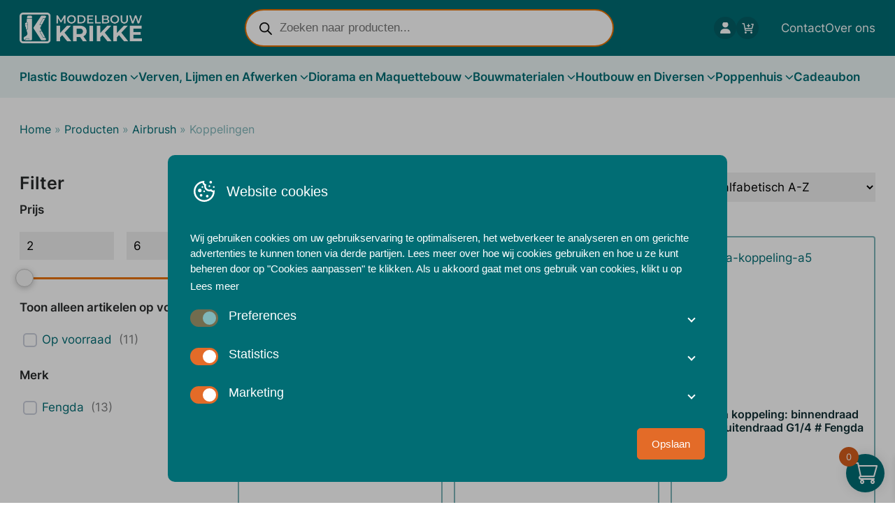

--- FILE ---
content_type: text/html; charset=UTF-8
request_url: https://modelbouwkrikke.nl/producten/airbrush-koppelingen/
body_size: 39708
content:
<!doctype html>
<html class="no-js" lang="nl-NL">

<head>
  <!-- Google Tag Manager -->
    <script>
      (function(w, d, s, l, i) {
        w[l] = w[l] || [];
        w[l].push({
          'gtm.start': new Date().getTime(),
          event: 'gtm.js'
        });
        var f = d.getElementsByTagName(s)[0],
          j = d.createElement(s),
          dl = l != 'dataLayer' ? '&l=' + l : '';
        j.async = true;
        j.src =
          'https://www.googletagmanager.com/gtm.js?id=' + i + dl;
        f.parentNode.insertBefore(j, f);
      })(window, document, 'script', 'dataLayer', 'GTM-5XRBHLD2');
    </script>  <meta charset="UTF-8">
  <meta name="viewport" content="width=device-width, initial-scale=1.0" />
  <script>
    document.documentElement.classList.remove('no-js');
  </script>

  <!--
     _  __   _   _   _  ___  __
    |_)  _) | \ |_  (_   |  /__ |\ |
    |_) /__ |_/ |_  __) _|_ \_| | \|

    www.b2design.nl
    Voor on- en offline resultaat.
    -->

  
  <link rel="apple-touch-icon" sizes="180x180" href="https://modelbouwkrikke.nl/wp-content/themes/modelbouwkrikke/build/favicons/apple-touch-icon.png">
  <link rel="icon" type="image/png" sizes="32x32" href="https://modelbouwkrikke.nl/wp-content/themes/modelbouwkrikke/build/favicons/favicon-32x32.png">
  <link rel="icon" type="image/png" sizes="16x16" href="https://modelbouwkrikke.nl/wp-content/themes/modelbouwkrikke/build/favicons/favicon-16x16.png">
  <link rel="manifest" href="https://modelbouwkrikke.nl/wp-content/themes/modelbouwkrikke/build/favicons/site.webmanifest">
  <link rel="mask-icon" href="https://modelbouwkrikke.nl/wp-content/themes/modelbouwkrikke/build/favicons/safari-pinned-tab.svg" color="#5bbad5">
  <meta name="msapplication-TileColor" content="#ffffff">
  <meta name="theme-color" content="#ffffff">

  <meta name='robots' content='index, follow, max-image-preview:large, max-snippet:-1, max-video-preview:-1' />
    <script>
      // Set up gtag function
      window.dataLayer = window.dataLayer || [];
      function gtag() {
        window.dataLayer.push(arguments);
      }
      window.gtag = gtag;

      const cookies = document.cookie
        .split('; ')
        .reduce((acc, cookie) => {
          const [name, value] = cookie.split('=');
          acc[name] = value;
          return acc;
        }, {});

      // If no consent cookie, set default consent state
      let consentState = JSON.parse('{"ad_storage":"denied","analytics_storage":"denied","functionality_storage":"denied","personalization_storage":"denied","security_storage":"granted","ad_personalization":"denied","ad_user_data":"denied"}');
      let consentAlreadySpecified = false;

      if (cookies['cookie_consent']) {
        const consent = JSON.parse(decodeURIComponent(cookies['cookie_consent']));

        consentState = {
          ad_storage: consent.marketing ? 'granted' : 'denied',
          analytics_storage: consent.statistics ? 'granted' : 'denied',
          functionality_storage: consent.preferences ? 'granted' : 'denied',
          personalization_storage: consent.preferences ? 'granted' : 'denied',
          security_storage: 'granted',
          ad_personalization: consent.marketing ? 'granted' : 'denied',
          ad_user_data: consent.marketing ? 'granted' : 'denied',
        };

        consentAlreadySpecified = true;
      }

      window.gtag( 'consent', 'default', consentState );

      window.dataLayer.push( {
        event: 'default_consent',
        consent: consentState,
      } );

      if (consentAlreadySpecified) {
        window.gtag( 'consent', 'update', consentState );
        window.dataLayer.push( {
          event: 'consent_update',
          consent: consentState,
        } );

        if (window.clarity) {
          window.clarity('consentv2', {
            ad_Storage: consentState.ad_storage,
            analytics_Storage: consentState.analytics_storage
          });
        }
      }
    </script>
    
	
	<title>Koppelingen Archieven - Modelbouw Krikke</title>
	<link rel="canonical" href="https://modelbouwkrikke.nl/producten/airbrush-koppelingen/" />
	<link rel="next" href="https://modelbouwkrikke.nl/producten/airbrush-koppelingen/page/2/" />
	<meta property="og:locale" content="nl_NL" />
	<meta property="og:type" content="article" />
	<meta property="og:title" content="Koppelingen Archieven - Modelbouw Krikke" />
	<meta property="og:url" content="https://modelbouwkrikke.nl/producten/airbrush-koppelingen/" />
	<meta property="og:site_name" content="Modelbouw Krikke" />
	<meta name="twitter:card" content="summary_large_image" />
	<script type="application/ld+json" class="yoast-schema-graph">{"@context":"https://schema.org","@graph":[{"@type":"CollectionPage","@id":"https://modelbouwkrikke.nl/producten/airbrush-koppelingen/","url":"https://modelbouwkrikke.nl/producten/airbrush-koppelingen/","name":"Koppelingen Archieven - Modelbouw Krikke","isPartOf":{"@id":"https://modelbouwkrikke.nl/#website"},"primaryImageOfPage":{"@id":"https://modelbouwkrikke.nl/producten/airbrush-koppelingen/#primaryimage"},"image":{"@id":"https://modelbouwkrikke.nl/producten/airbrush-koppelingen/#primaryimage"},"thumbnailUrl":"https://modelbouwkrikke.nl/wp-content/uploads/2023/06/fengda-koppeling-a7.jpg","breadcrumb":{"@id":"https://modelbouwkrikke.nl/producten/airbrush-koppelingen/#breadcrumb"},"inLanguage":"nl-NL"},{"@type":"ImageObject","inLanguage":"nl-NL","@id":"https://modelbouwkrikke.nl/producten/airbrush-koppelingen/#primaryimage","url":"https://modelbouwkrikke.nl/wp-content/uploads/2023/06/fengda-koppeling-a7.jpg","contentUrl":"https://modelbouwkrikke.nl/wp-content/uploads/2023/06/fengda-koppeling-a7.jpg","width":800,"height":800},{"@type":"BreadcrumbList","@id":"https://modelbouwkrikke.nl/producten/airbrush-koppelingen/#breadcrumb","itemListElement":[{"@type":"ListItem","position":1,"name":"Home","item":"https://modelbouwkrikke.nl/"},{"@type":"ListItem","position":2,"name":"Producten","item":"https://modelbouwkrikke.nl/producten/"},{"@type":"ListItem","position":3,"name":"Airbrush","item":"https://modelbouwkrikke.nl/producten/airbrush/"},{"@type":"ListItem","position":4,"name":"Koppelingen"}]},{"@type":"WebSite","@id":"https://modelbouwkrikke.nl/#website","url":"https://modelbouwkrikke.nl/","name":"Modelbouw Krikke","description":"Online service sinds 1997","publisher":{"@id":"https://modelbouwkrikke.nl/#organization"},"potentialAction":[{"@type":"SearchAction","target":{"@type":"EntryPoint","urlTemplate":"https://modelbouwkrikke.nl/?s={search_term_string}"},"query-input":{"@type":"PropertyValueSpecification","valueRequired":true,"valueName":"search_term_string"}}],"inLanguage":"nl-NL"},{"@type":"Organization","@id":"https://modelbouwkrikke.nl/#organization","name":"Modelbouw Krikke","url":"https://modelbouwkrikke.nl/","logo":{"@type":"ImageObject","inLanguage":"nl-NL","@id":"https://modelbouwkrikke.nl/#/schema/logo/image/","url":"https://modelbouwkrikke.nl/wp-content/uploads/2023/10/krikke-logo-klein.png","contentUrl":"https://modelbouwkrikke.nl/wp-content/uploads/2023/10/krikke-logo-klein.png","width":640,"height":162,"caption":"Modelbouw Krikke"},"image":{"@id":"https://modelbouwkrikke.nl/#/schema/logo/image/"},"sameAs":["https://www.facebook.com/modelbouwkrikke"]}]}</script>
	


<style id='wp-img-auto-sizes-contain-inline-css' type='text/css'>
img:is([sizes=auto i],[sizes^="auto," i]){contain-intrinsic-size:3000px 1500px}
/*# sourceURL=wp-img-auto-sizes-contain-inline-css */
</style>

<link data-optimized="1" rel='stylesheet' id='wdp_cart-summary-css' href='https://modelbouwkrikke.nl/wp-content/litespeed/css/42cd37a89ac012cffd188dc92bba4532.css?ver=a4532' type='text/css' media='all' />
<link data-optimized="1" rel='stylesheet' id='woobt-blocks-css' href='https://modelbouwkrikke.nl/wp-content/litespeed/css/8935c0187eb930bedd19ab0a2251f9fa.css?ver=1f9fa' type='text/css' media='all' />
<link data-optimized="1" rel='stylesheet' id='woosb-blocks-css' href='https://modelbouwkrikke.nl/wp-content/litespeed/css/1c2661f2893efe8a7f32db42f8c2562e.css?ver=2562e' type='text/css' media='all' />
<link data-optimized="1" rel='stylesheet' id='xoo-aff-style-css' href='https://modelbouwkrikke.nl/wp-content/litespeed/css/7973e63962d57393bcc42e468e015793.css?ver=15793' type='text/css' media='all' />
<style id='xoo-aff-style-inline-css' type='text/css'>

.xoo-aff-input-group .xoo-aff-input-icon{
	background-color: #006d75;
	color: #ffffff;
	max-width: 40px;
	min-width: 40px;
	border-color: #cccccc;
	border-width: 1px;
	font-size: 14px;
}
.xoo-aff-group{
	margin-bottom: 30px;
}

.xoo-aff-group input[type="text"], .xoo-aff-group input[type="password"], .xoo-aff-group input[type="email"], .xoo-aff-group input[type="number"], .xoo-aff-group select, .xoo-aff-group select + .select2, .xoo-aff-group input[type="tel"], .xoo-aff-group input[type="file"]{
	background-color: #fff;
	color: #777;
	border-width: 1px;
	border-color: #cccccc;
	height: 50px;
}


.xoo-aff-group input[type="file"]{
	line-height: calc(50px - 13px);
}



.xoo-aff-group input[type="text"]::placeholder, .xoo-aff-group input[type="password"]::placeholder, .xoo-aff-group input[type="email"]::placeholder, .xoo-aff-group input[type="number"]::placeholder, .xoo-aff-group select::placeholder, .xoo-aff-group input[type="tel"]::placeholder, .xoo-aff-group .select2-selection__rendered, .xoo-aff-group .select2-container--default .select2-selection--single .select2-selection__rendered, .xoo-aff-group input[type="file"]::placeholder, .xoo-aff-group input::file-selector-button{
	color: #777;
}

.xoo-aff-group input[type="text"]:focus, .xoo-aff-group input[type="password"]:focus, .xoo-aff-group input[type="email"]:focus, .xoo-aff-group input[type="number"]:focus, .xoo-aff-group select:focus, .xoo-aff-group select + .select2:focus, .xoo-aff-group input[type="tel"]:focus, .xoo-aff-group input[type="file"]:focus{
	background-color: #ededed;
	color: #000;
}

[placeholder]:focus::-webkit-input-placeholder{
	color: #000!important;
}


.xoo-aff-input-icon + input[type="text"], .xoo-aff-input-icon + input[type="password"], .xoo-aff-input-icon + input[type="email"], .xoo-aff-input-icon + input[type="number"], .xoo-aff-input-icon + select, .xoo-aff-input-icon + select + .select2,  .xoo-aff-input-icon + input[type="tel"], .xoo-aff-input-icon + input[type="file"]{
	border-bottom-left-radius: 0;
	border-top-left-radius: 0;
}


	.xoo-aff-cont-required:after {
	    content: "*";
	    position: absolute;
	    right: 5px;
	    top: 2px;
	    z-index: 10;
	    font-weight: 600;
	    opacity: 0.5;
	}

	body.rtl .xoo-aff-cont-required:after{
		left: 5px;
		right: auto;
	}


/*# sourceURL=xoo-aff-style-inline-css */
</style>
<link data-optimized="1" rel='stylesheet' id='xoo-aff-font-awesome5-css' href='https://modelbouwkrikke.nl/wp-content/litespeed/css/432e9ac0afca82c701c53945c1d40d90.css?ver=40d90' type='text/css' media='all' />
<style id='global-styles-inline-css' type='text/css'>
:root{--wp--preset--aspect-ratio--square: 1;--wp--preset--aspect-ratio--4-3: 4/3;--wp--preset--aspect-ratio--3-4: 3/4;--wp--preset--aspect-ratio--3-2: 3/2;--wp--preset--aspect-ratio--2-3: 2/3;--wp--preset--aspect-ratio--16-9: 16/9;--wp--preset--aspect-ratio--9-16: 9/16;--wp--preset--color--black: #121212;--wp--preset--color--cyan-bluish-gray: #abb8c3;--wp--preset--color--white: #FFFFFF;--wp--preset--color--pale-pink: #f78da7;--wp--preset--color--vivid-red: #cf2e2e;--wp--preset--color--luminous-vivid-orange: #ff6900;--wp--preset--color--luminous-vivid-amber: #fcb900;--wp--preset--color--light-green-cyan: #7bdcb5;--wp--preset--color--vivid-green-cyan: #00d084;--wp--preset--color--pale-cyan-blue: #8ed1fc;--wp--preset--color--vivid-cyan-blue: #0693e3;--wp--preset--color--vivid-purple: #9b51e0;--wp--preset--color--green: #4acd81;--wp--preset--color--yellow: #eaf936;--wp--preset--color--gray: #6B6B6B;--wp--preset--gradient--vivid-cyan-blue-to-vivid-purple: linear-gradient(135deg,rgb(6,147,227) 0%,rgb(155,81,224) 100%);--wp--preset--gradient--light-green-cyan-to-vivid-green-cyan: linear-gradient(135deg,rgb(122,220,180) 0%,rgb(0,208,130) 100%);--wp--preset--gradient--luminous-vivid-amber-to-luminous-vivid-orange: linear-gradient(135deg,rgb(252,185,0) 0%,rgb(255,105,0) 100%);--wp--preset--gradient--luminous-vivid-orange-to-vivid-red: linear-gradient(135deg,rgb(255,105,0) 0%,rgb(207,46,46) 100%);--wp--preset--gradient--very-light-gray-to-cyan-bluish-gray: linear-gradient(135deg,rgb(238,238,238) 0%,rgb(169,184,195) 100%);--wp--preset--gradient--cool-to-warm-spectrum: linear-gradient(135deg,rgb(74,234,220) 0%,rgb(151,120,209) 20%,rgb(207,42,186) 40%,rgb(238,44,130) 60%,rgb(251,105,98) 80%,rgb(254,248,76) 100%);--wp--preset--gradient--blush-light-purple: linear-gradient(135deg,rgb(255,206,236) 0%,rgb(152,150,240) 100%);--wp--preset--gradient--blush-bordeaux: linear-gradient(135deg,rgb(254,205,165) 0%,rgb(254,45,45) 50%,rgb(107,0,62) 100%);--wp--preset--gradient--luminous-dusk: linear-gradient(135deg,rgb(255,203,112) 0%,rgb(199,81,192) 50%,rgb(65,88,208) 100%);--wp--preset--gradient--pale-ocean: linear-gradient(135deg,rgb(255,245,203) 0%,rgb(182,227,212) 50%,rgb(51,167,181) 100%);--wp--preset--gradient--electric-grass: linear-gradient(135deg,rgb(202,248,128) 0%,rgb(113,206,126) 100%);--wp--preset--gradient--midnight: linear-gradient(135deg,rgb(2,3,129) 0%,rgb(40,116,252) 100%);--wp--preset--font-size--small: 13px;--wp--preset--font-size--medium: 20px;--wp--preset--font-size--large: 36px;--wp--preset--font-size--x-large: 42px;--wp--preset--font-family--inter: "Inter", serif;--wp--preset--spacing--20: 0.44rem;--wp--preset--spacing--30: 0.67rem;--wp--preset--spacing--40: 1rem;--wp--preset--spacing--50: 1.5rem;--wp--preset--spacing--60: 2.25rem;--wp--preset--spacing--70: 3.38rem;--wp--preset--spacing--80: 5.06rem;--wp--preset--shadow--natural: 6px 6px 9px rgba(0, 0, 0, 0.2);--wp--preset--shadow--deep: 12px 12px 50px rgba(0, 0, 0, 0.4);--wp--preset--shadow--sharp: 6px 6px 0px rgba(0, 0, 0, 0.2);--wp--preset--shadow--outlined: 6px 6px 0px -3px rgb(255, 255, 255), 6px 6px rgb(0, 0, 0);--wp--preset--shadow--crisp: 6px 6px 0px rgb(0, 0, 0);}:where(body) { margin: 0; }.wp-site-blocks > .alignleft { float: left; margin-right: 2em; }.wp-site-blocks > .alignright { float: right; margin-left: 2em; }.wp-site-blocks > .aligncenter { justify-content: center; margin-left: auto; margin-right: auto; }:where(.is-layout-flex){gap: 0.5em;}:where(.is-layout-grid){gap: 0.5em;}.is-layout-flow > .alignleft{float: left;margin-inline-start: 0;margin-inline-end: 2em;}.is-layout-flow > .alignright{float: right;margin-inline-start: 2em;margin-inline-end: 0;}.is-layout-flow > .aligncenter{margin-left: auto !important;margin-right: auto !important;}.is-layout-constrained > .alignleft{float: left;margin-inline-start: 0;margin-inline-end: 2em;}.is-layout-constrained > .alignright{float: right;margin-inline-start: 2em;margin-inline-end: 0;}.is-layout-constrained > .aligncenter{margin-left: auto !important;margin-right: auto !important;}.is-layout-constrained > :where(:not(.alignleft):not(.alignright):not(.alignfull)){margin-left: auto !important;margin-right: auto !important;}body .is-layout-flex{display: flex;}.is-layout-flex{flex-wrap: wrap;align-items: center;}.is-layout-flex > :is(*, div){margin: 0;}body .is-layout-grid{display: grid;}.is-layout-grid > :is(*, div){margin: 0;}body{padding-top: 0px;padding-right: 0px;padding-bottom: 0px;padding-left: 0px;}a:where(:not(.wp-element-button)){text-decoration: underline;}:root :where(.wp-element-button, .wp-block-button__link){background-color: #32373c;border-width: 0;color: #fff;font-family: inherit;font-size: inherit;font-style: inherit;font-weight: inherit;letter-spacing: inherit;line-height: inherit;padding-top: calc(0.667em + 2px);padding-right: calc(1.333em + 2px);padding-bottom: calc(0.667em + 2px);padding-left: calc(1.333em + 2px);text-decoration: none;text-transform: inherit;}.has-black-color{color: var(--wp--preset--color--black) !important;}.has-cyan-bluish-gray-color{color: var(--wp--preset--color--cyan-bluish-gray) !important;}.has-white-color{color: var(--wp--preset--color--white) !important;}.has-pale-pink-color{color: var(--wp--preset--color--pale-pink) !important;}.has-vivid-red-color{color: var(--wp--preset--color--vivid-red) !important;}.has-luminous-vivid-orange-color{color: var(--wp--preset--color--luminous-vivid-orange) !important;}.has-luminous-vivid-amber-color{color: var(--wp--preset--color--luminous-vivid-amber) !important;}.has-light-green-cyan-color{color: var(--wp--preset--color--light-green-cyan) !important;}.has-vivid-green-cyan-color{color: var(--wp--preset--color--vivid-green-cyan) !important;}.has-pale-cyan-blue-color{color: var(--wp--preset--color--pale-cyan-blue) !important;}.has-vivid-cyan-blue-color{color: var(--wp--preset--color--vivid-cyan-blue) !important;}.has-vivid-purple-color{color: var(--wp--preset--color--vivid-purple) !important;}.has-green-color{color: var(--wp--preset--color--green) !important;}.has-yellow-color{color: var(--wp--preset--color--yellow) !important;}.has-gray-color{color: var(--wp--preset--color--gray) !important;}.has-black-background-color{background-color: var(--wp--preset--color--black) !important;}.has-cyan-bluish-gray-background-color{background-color: var(--wp--preset--color--cyan-bluish-gray) !important;}.has-white-background-color{background-color: var(--wp--preset--color--white) !important;}.has-pale-pink-background-color{background-color: var(--wp--preset--color--pale-pink) !important;}.has-vivid-red-background-color{background-color: var(--wp--preset--color--vivid-red) !important;}.has-luminous-vivid-orange-background-color{background-color: var(--wp--preset--color--luminous-vivid-orange) !important;}.has-luminous-vivid-amber-background-color{background-color: var(--wp--preset--color--luminous-vivid-amber) !important;}.has-light-green-cyan-background-color{background-color: var(--wp--preset--color--light-green-cyan) !important;}.has-vivid-green-cyan-background-color{background-color: var(--wp--preset--color--vivid-green-cyan) !important;}.has-pale-cyan-blue-background-color{background-color: var(--wp--preset--color--pale-cyan-blue) !important;}.has-vivid-cyan-blue-background-color{background-color: var(--wp--preset--color--vivid-cyan-blue) !important;}.has-vivid-purple-background-color{background-color: var(--wp--preset--color--vivid-purple) !important;}.has-green-background-color{background-color: var(--wp--preset--color--green) !important;}.has-yellow-background-color{background-color: var(--wp--preset--color--yellow) !important;}.has-gray-background-color{background-color: var(--wp--preset--color--gray) !important;}.has-black-border-color{border-color: var(--wp--preset--color--black) !important;}.has-cyan-bluish-gray-border-color{border-color: var(--wp--preset--color--cyan-bluish-gray) !important;}.has-white-border-color{border-color: var(--wp--preset--color--white) !important;}.has-pale-pink-border-color{border-color: var(--wp--preset--color--pale-pink) !important;}.has-vivid-red-border-color{border-color: var(--wp--preset--color--vivid-red) !important;}.has-luminous-vivid-orange-border-color{border-color: var(--wp--preset--color--luminous-vivid-orange) !important;}.has-luminous-vivid-amber-border-color{border-color: var(--wp--preset--color--luminous-vivid-amber) !important;}.has-light-green-cyan-border-color{border-color: var(--wp--preset--color--light-green-cyan) !important;}.has-vivid-green-cyan-border-color{border-color: var(--wp--preset--color--vivid-green-cyan) !important;}.has-pale-cyan-blue-border-color{border-color: var(--wp--preset--color--pale-cyan-blue) !important;}.has-vivid-cyan-blue-border-color{border-color: var(--wp--preset--color--vivid-cyan-blue) !important;}.has-vivid-purple-border-color{border-color: var(--wp--preset--color--vivid-purple) !important;}.has-green-border-color{border-color: var(--wp--preset--color--green) !important;}.has-yellow-border-color{border-color: var(--wp--preset--color--yellow) !important;}.has-gray-border-color{border-color: var(--wp--preset--color--gray) !important;}.has-vivid-cyan-blue-to-vivid-purple-gradient-background{background: var(--wp--preset--gradient--vivid-cyan-blue-to-vivid-purple) !important;}.has-light-green-cyan-to-vivid-green-cyan-gradient-background{background: var(--wp--preset--gradient--light-green-cyan-to-vivid-green-cyan) !important;}.has-luminous-vivid-amber-to-luminous-vivid-orange-gradient-background{background: var(--wp--preset--gradient--luminous-vivid-amber-to-luminous-vivid-orange) !important;}.has-luminous-vivid-orange-to-vivid-red-gradient-background{background: var(--wp--preset--gradient--luminous-vivid-orange-to-vivid-red) !important;}.has-very-light-gray-to-cyan-bluish-gray-gradient-background{background: var(--wp--preset--gradient--very-light-gray-to-cyan-bluish-gray) !important;}.has-cool-to-warm-spectrum-gradient-background{background: var(--wp--preset--gradient--cool-to-warm-spectrum) !important;}.has-blush-light-purple-gradient-background{background: var(--wp--preset--gradient--blush-light-purple) !important;}.has-blush-bordeaux-gradient-background{background: var(--wp--preset--gradient--blush-bordeaux) !important;}.has-luminous-dusk-gradient-background{background: var(--wp--preset--gradient--luminous-dusk) !important;}.has-pale-ocean-gradient-background{background: var(--wp--preset--gradient--pale-ocean) !important;}.has-electric-grass-gradient-background{background: var(--wp--preset--gradient--electric-grass) !important;}.has-midnight-gradient-background{background: var(--wp--preset--gradient--midnight) !important;}.has-small-font-size{font-size: var(--wp--preset--font-size--small) !important;}.has-medium-font-size{font-size: var(--wp--preset--font-size--medium) !important;}.has-large-font-size{font-size: var(--wp--preset--font-size--large) !important;}.has-x-large-font-size{font-size: var(--wp--preset--font-size--x-large) !important;}.has-inter-font-family{font-family: var(--wp--preset--font-family--inter) !important;}
:where(.wp-block-post-template.is-layout-flex){gap: 1.25em;}:where(.wp-block-post-template.is-layout-grid){gap: 1.25em;}
:where(.wp-block-term-template.is-layout-flex){gap: 1.25em;}:where(.wp-block-term-template.is-layout-grid){gap: 1.25em;}
:where(.wp-block-columns.is-layout-flex){gap: 2em;}:where(.wp-block-columns.is-layout-grid){gap: 2em;}
:root :where(.wp-block-pullquote){font-size: 1.5em;line-height: 1.6;}
/*# sourceURL=global-styles-inline-css */
</style>
<link data-optimized="1" rel='stylesheet' id='b2-popup-css' href='https://modelbouwkrikke.nl/wp-content/litespeed/css/d1f47fac4f122777edcb67ae89a9eb63.css?ver=9eb63' type='text/css' media='all' />
<link data-optimized="1" rel='stylesheet' id='shiptimize_style-css' href='https://modelbouwkrikke.nl/wp-content/litespeed/css/406c4e0f6fc288ad5b94096a0a4aa688.css?ver=aa688' type='text/css' media='all' />
<link data-optimized="1" rel='stylesheet' id='checkout_style-css' href='https://modelbouwkrikke.nl/wp-content/litespeed/css/6625c31c3dd5eef53e1619b80fee66c4.css?ver=e66c4' type='text/css' media='all' />
<link data-optimized="1" rel='stylesheet' id='woocommerce-layout-css' href='https://modelbouwkrikke.nl/wp-content/litespeed/css/9a78e627ddee1dc982a78e0ed8b8c914.css?ver=8c914' type='text/css' media='all' />
<link data-optimized="1" rel='stylesheet' id='woocommerce-smallscreen-css' href='https://modelbouwkrikke.nl/wp-content/litespeed/css/8eb12ceb442349c1045af836dfbb15a0.css?ver=b15a0' type='text/css' media='only screen and (max-width: 768px)' />
<link data-optimized="1" rel='stylesheet' id='woocommerce-general-css' href='https://modelbouwkrikke.nl/wp-content/litespeed/css/521b3a2a1622365058d93c9b4fcdc3eb.css?ver=dc3eb' type='text/css' media='all' />
<style id='woocommerce-inline-inline-css' type='text/css'>
.woocommerce form .form-row .required { visibility: visible; }
/*# sourceURL=woocommerce-inline-inline-css */
</style>
<link data-optimized="1" rel='stylesheet' id='xoo-wl-style-css' href='https://modelbouwkrikke.nl/wp-content/litespeed/css/930b35d9c96f8022679f9612b4d3e295.css?ver=3e295' type='text/css' media='all' />
<style id='xoo-wl-style-inline-css' type='text/css'>

			button.xoo-wl-action-btn{
				background-color: #006d75;
				color: #fff;
				padding: 10px;
			}
			button.xoo-wl-submit-btn{
				max-width: 250px;
			}
			button.xoo-wl-open-form-btn{
				max-width: 250px;
			}
			.xoo-wl-inmodal{
				max-width: 700px;
				max-height: 450px;
			}
		
			.xoo-wl-sidebar{
				background-image: url(https://modelbouwkrikke.nl/wp-content/plugins/waitlist-woocommerce/assets/images/popup-sidebar.jpg);
				min-width: 40%;
			}
				.xoo-wl-modal:before {
				    content: '';
				    display: inline-block;
				    height: 100%;
				    vertical-align: middle;
				    margin-right: -0.25em;
				}
			
				.xoo-wl-inmodal{
					display: inline-flex;
					max-height: 90%;
					height: auto;
				}

				.xoo-wl-sidebar, .xoo-wl-wrap{
					height: auto;
				}
			
/*# sourceURL=xoo-wl-style-inline-css */
</style>
<link data-optimized="1" rel='stylesheet' id='xoo-wl-fonts-css' href='https://modelbouwkrikke.nl/wp-content/litespeed/css/4fcc9980fc46b306a1f6430debe80a73.css?ver=80a73' type='text/css' media='all' />
<link data-optimized="1" rel='stylesheet' id='slick-css' href='https://modelbouwkrikke.nl/wp-content/litespeed/css/e8930b18cd11a187788496f5dd15d631.css?ver=5d631' type='text/css' media='all' />
<link data-optimized="1" rel='stylesheet' id='woobt-frontend-css' href='https://modelbouwkrikke.nl/wp-content/litespeed/css/6286ca06f517474bc0977ba1e5846e76.css?ver=46e76' type='text/css' media='all' />
<link data-optimized="1" rel='stylesheet' id='woosb-frontend-css' href='https://modelbouwkrikke.nl/wp-content/litespeed/css/250ea1518cd2e11ae574a18f0068456d.css?ver=8456d' type='text/css' media='all' />
<link data-optimized="1" rel='stylesheet' id='select2-css' href='https://modelbouwkrikke.nl/wp-content/litespeed/css/32f0ad769ab8de4231cd7145df0041b9.css?ver=041b9' type='text/css' media='all' />
<link data-optimized="1" rel='stylesheet' id='xoo-wsc-fonts-css' href='https://modelbouwkrikke.nl/wp-content/litespeed/css/523e7aa99e83d0a7b4fb898b872b8aaf.css?ver=b8aaf' type='text/css' media='all' />
<link data-optimized="1" rel='stylesheet' id='xoo-wsc-style-css' href='https://modelbouwkrikke.nl/wp-content/litespeed/css/031d89e83ac16fd060627f7ada381086.css?ver=81086' type='text/css' media='all' />
<style id='xoo-wsc-style-inline-css' type='text/css'>

.xoo-wsc-sp-left-col img, .xoo-wsc-sp-left-col{
	max-width: 80px;
}

.xoo-wsc-sp-right-col{
	font-size: 14px;
}

.xoo-wsc-sp-container, .xoo-wsc-dr-sp{
	background-color: #eee;
}





.xoo-wsc-ft-buttons-cont a.xoo-wsc-ft-btn, .xoo-wsc-markup .xoo-wsc-btn, .xoo-wsc-markup .woocommerce-shipping-calculator button[type="submit"] {
	background-color: #006d75;
	color: #ffffff;
	border: 2px solid #ffffff;
	padding: 5px 6px;
}

.xoo-wsc-ft-buttons-cont a.xoo-wsc-ft-btn:hover, .xoo-wsc-markup .xoo-wsc-btn:hover, .xoo-wsc-markup .woocommerce-shipping-calculator button[type="submit"]:hover {
	background-color: #d65e1c;
	color: #ffffff;
	border: 2px solid #006d75;
}


 

.xoo-wsc-footer{
	background-color: #ffffff;
	color: #000000;
	padding: 10px 20px;
	box-shadow: 0 -1px 10px #0000001a;
}

.xoo-wsc-footer, .xoo-wsc-footer a, .xoo-wsc-footer .amount{
	font-size: 18px;
}

.xoo-wsc-ft-buttons-cont{
	grid-template-columns: auto;
}

.xoo-wsc-basket{
	bottom: 05px;
	right: 5px;
	background-color: #006d75;
	color: #ffffff;
	box-shadow: 0px 0px 15px 2px #0000001a;
	border-radius: 50%;
	display: flex;
	width: 55px;
	height: 55px;
}


.xoo-wsc-bki{
	font-size: 35px}

.xoo-wsc-items-count{
	top: -10px;
	left: -10px;
}

.xoo-wsc-items-count, .xoo-wsch-items-count, .xoo-wsch-save-count{
	background-color: #d65e1c;
	color: #ffffff;
}

.xoo-wsc-container, .xoo-wsc-slider, .xoo-wsc-drawer{
	max-width: 365px;
	right: -365px;
	top: 0;bottom: 0;
	bottom: 0;
	font-family: }

.xoo-wsc-drawer{
	max-width: 350px;
}

.xoo-wsc-cart-active .xoo-wsc-container, .xoo-wsc-slider-active .xoo-wsc-slider{
	right: 0;
}

.xoo-wsc-drawer-active .xoo-wsc-drawer{
	right: 365px;
}
.xoo-wsc-drawer{
	right: 0;
}


.xoo-wsc-cart-active .xoo-wsc-basket{
	right: 365px;
}

span.xoo-wsch-icon{
	font-size: 20px;
}


.xoo-wsch-text{
	font-size: 20px;
}

.xoo-wsc-header, .xoo-wsc-drawer-header, .xoo-wsc-sl-heading{
	color: #ffffff;
	background-color: #006d75;
	border-bottom: 2px solid #eee;
}


.xoo-wsc-body{
	background-color: #f8f9fa;
}

.xoo-wsc-body, .xoo-wsc-body span.amount, .xoo-wsc-body a{
	font-size: 15px;
	color: #000000;
}

.xoo-wsc-product, .xoo-wsc-sp-product, .xoo-wsc-savl-product{
	padding: 10px 5px;
	margin: 10px 8px;
	border-radius: 5px;
	box-shadow: 0 5px 5px #00000005;
	background-color: #ffffff;
}

.xoo-wsc-body .xoo-wsc-ft-totals{
	padding: 10px 5px;
	margin: 10px 8px;
}

.xoo-wsc-product-cont{
	padding: 10px 10px;
}

.xoo-wsc-products:not(.xoo-wsc-pattern-card) .xoo-wsc-img-col{
	width: 25%;
}

.xoo-wsc-pattern-card .xoo-wsc-img-col img{
	max-width: 100%;
	height: auto;
}

.xoo-wsc-products:not(.xoo-wsc-pattern-card) .xoo-wsc-sum-col{
	width: 75%;
}

.xoo-wsc-pattern-card .xoo-wsc-product-cont{
	width: 50% 
}

@media only screen and (max-width: 600px) {
	.xoo-wsc-pattern-card .xoo-wsc-product-cont  {
		width: 50%;
	}
}


.xoo-wsc-pattern-card .xoo-wsc-product{
	border: 0;
	box-shadow: 0px 10px 15px -12px #0000001a;
}


.xoo-wsc-sm-front, .xoo-wsc-card-actionbar > *{
	background-color: #eee;
}
.xoo-wsc-pattern-card, .xoo-wsc-sm-front{
	border-bottom-left-radius: 5px;
	border-bottom-right-radius: 5px;
}
.xoo-wsc-pattern-card, .xoo-wsc-img-col img, .xoo-wsc-img-col, .xoo-wsc-sm-back-cont{
	border-top-left-radius: 5px;
	border-top-right-radius: 5px;
}
.xoo-wsc-sm-back{
	background-color: #fff;
}
.xoo-wsc-pattern-card, .xoo-wsc-pattern-card a, .xoo-wsc-pattern-card .amount{
	font-size: 15px;
}

.xoo-wsc-body .xoo-wsc-sm-front, .xoo-wsc-body .xoo-wsc-sm-front a, .xoo-wsc-body .xoo-wsc-sm-front .amount, .xoo-wsc-card-actionbar{
	color: #000;
}

.xoo-wsc-sm-back, .xoo-wsc-sm-back a, .xoo-wsc-sm-back .amount{
	color: #000;
}


.magictime {
    animation-duration: 0.5s;
}



.xoo-wsc-sum-col{
	justify-content: center;
}

/***** Quantity *****/

.xoo-wsc-qty-box{
	max-width: 80px;
}

.xoo-wsc-qty-box.xoo-wsc-qtb-square{
	border-color: #c6c6c6;
}

input[type="number"].xoo-wsc-qty{
	border-color: #c6c6c6;
	background-color: #ffffff;
	color: #000000;
	height: 20px;
	line-height: 20px;
}

input[type="number"].xoo-wsc-qty, .xoo-wsc-qtb-square{
	border-width: 1px;
	border-style: solid;
}
.xoo-wsc-chng{
	background-color: #ffffff;
	color: #000000;
	width: 20px;
}

.xoo-wsc-qtb-circle .xoo-wsc-chng{
	height: 20px;
	line-height: 20px;
}

/** Shortcode **/
.xoo-wsc-sc-count{
	background-color: #d65e1c;
	color: #ffffff;
}

.xoo-wsc-sc-bki{
	font-size: 30px;
	color: #ffffff;
}
.xoo-wsc-sc-cont{
	color: #ffffff;
}

.xoo-wsc-sp-column li.xoo-wsc-sp-prod-cont{
	width: 50%;
}





.added_to_cart{
	display: none!important;
}


span.xoo-wsc-dtg-icon{
	right: calc(100% - 11px );
}


.xoo-wsc-sp-product{
	background-color: #fff;
}




.xoo-wsc-markup dl.variation {
	display: block;
}

span.xoo-wsc-gift-ban{
	background-color: #006d75;
	color: #ffffff;
}

.xoo-wsc-sl-savelater .xoo-wsc-sl-body {
	background-color: #eee;
}

.xoo-wsc-savl-left-col img, .xoo-wsc-savl-left-col{
	max-width: 80px;
}

.xoo-wsc-savl-column li.xoo-wsc-savl-prod-cont{
	width: 50%;
}

.xoo-wsc-savl-product{
	background-color: #fff;
}

.xoo-wsc-savl-column .xoo-wsc-savl-prod-cont{
	width: 50%;
}


.xoo-wsc-savl-right-col, .xoo-wsc-savl-right-col .amount, .xoo-wsc-savl-right-col a {
	font-size: 16px;
	color: #000;
}



.xoo-wsc-tooltip{
	background-color: #006d75;
	color: #ffffff;
	border: 2px solid #ffffff;
	border-width: 1px;
}


			.xoo-wsc-bar-icons i{
				font-size: 12px;
				width: 30px;
				height: 30px;
				line-height: 30px;
			}
			.xoo-wsc-bar-cont, .xoo-wsc-bar-cont .amount{
				font-size: 15px;
			}
		

/*# sourceURL=xoo-wsc-style-inline-css */
</style>
<link data-optimized="1" rel='stylesheet' id='dgwt-wcas-style-css' href='https://modelbouwkrikke.nl/wp-content/litespeed/css/65a48dcaebf0010c10895e37d76bbdf6.css?ver=bbdf6' type='text/css' media='all' />
<link data-optimized="1" rel='stylesheet' id='mollie-applepaydirect-css' href='https://modelbouwkrikke.nl/wp-content/litespeed/css/b8a3f1d5e52c6ce085740e2b01630d77.css?ver=30d77' type='text/css' media='screen' />
<link rel='stylesheet' id='code-snippets-site-css-styles-css' href='https://modelbouwkrikke.nl/?code-snippets-css=1&#038;ver=168' type='text/css' media='all' />
<link data-optimized="1" rel='stylesheet' id='style-css' href='https://modelbouwkrikke.nl/wp-content/litespeed/css/f4b1ea9341bf2efcff2b9e119aad7b05.css?ver=d7b05' type='text/css' media='all' />
<link data-optimized="1" rel='stylesheet' id='wpc-filter-everything-css' href='https://modelbouwkrikke.nl/wp-content/litespeed/css/7d6f2bbcf1c82aae15e2bf7569ae614a.css?ver=e614a' type='text/css' media='all' />
<link data-optimized="1" rel='stylesheet' id='wpc-filter-everything-custom-css' href='https://modelbouwkrikke.nl/wp-content/litespeed/css/bc65f19b200244cee37cb2f50f60a8ab.css?ver=0a8ab' type='text/css' media='all' />
<link data-optimized="1" rel='stylesheet' id='wdp_pricing-table-css' href='https://modelbouwkrikke.nl/wp-content/litespeed/css/39ab06475c621304da7f0549faf911cf.css?ver=911cf' type='text/css' media='all' />
<link data-optimized="1" rel='stylesheet' id='wdp_deals-table-css' href='https://modelbouwkrikke.nl/wp-content/litespeed/css/f0a8c861dba5c8ee2632a0fad404f198.css?ver=4f198' type='text/css' media='all' />
<script data-optimized="1" type="text/javascript" defer='defer' src="https://modelbouwkrikke.nl/wp-content/litespeed/js/87f7ea48f17d883cd655a7da1350cd58.js?ver=0cd58" id="jquery-core-js"></script>
<script type="text/javascript" id="xoo-aff-js-js-extra">
/* <![CDATA[ */
var xoo_aff_localize = {"adminurl":"https://modelbouwkrikke.nl/wp-admin/admin-ajax.php","password_strength":{"min_password_strength":3,"i18n_password_error":"Please enter a stronger password.","i18n_password_hint":"Hint: het wachtwoord moet minimaal twaalf tekens lang zijn. Gebruik hoofd- en kleine letters, cijfers en tekens zoals ! &quot; ? $ % ^ &amp; ) om het sterker te maken."}};
//# sourceURL=xoo-aff-js-js-extra
/* ]]> */
</script>
<script data-optimized="1" type="text/javascript" defer='defer' src="https://modelbouwkrikke.nl/wp-content/litespeed/js/57966ef575798f96e3756de104ba9161.js?ver=a9161" id="xoo-aff-js-js" defer="defer" data-wp-strategy="defer"></script>
<script data-optimized="1" type="text/javascript" defer='defer' src="https://modelbouwkrikke.nl/wp-content/litespeed/js/f7e4a92c5b6d9fd7363932e68f962478.js?ver=62478" id="b2-popup-js-js"></script>
<script data-optimized="1" type="text/javascript" defer='defer' src="https://modelbouwkrikke.nl/wp-content/litespeed/js/cd2c3feec0ac1308b27be514af4735c5.js?ver=735c5" id="shiptimize_script-js"></script>
<script data-optimized="1" type="text/javascript" defer='defer' src="https://modelbouwkrikke.nl/wp-content/litespeed/js/bd97472abf8b59b3d2bef6d1f9457a70.js?ver=57a70" id="wc-jquery-blockui-js" defer="defer" data-wp-strategy="defer"></script>
<script type="text/javascript" id="wc-add-to-cart-js-extra">
/* <![CDATA[ */
var wc_add_to_cart_params = {"ajax_url":"/wp-admin/admin-ajax.php","wc_ajax_url":"/?wc-ajax=%%endpoint%%","i18n_view_cart":"Bekijk winkelwagen","cart_url":"https://modelbouwkrikke.nl/cart/","is_cart":"","cart_redirect_after_add":"no"};
//# sourceURL=wc-add-to-cart-js-extra
/* ]]> */
</script>
<script data-optimized="1" type="text/javascript" defer='defer' src="https://modelbouwkrikke.nl/wp-content/litespeed/js/6038fb6f3e759c24cd48c6ce842378e9.js?ver=378e9" id="wc-add-to-cart-js" defer="defer" data-wp-strategy="defer"></script>
<script data-optimized="1" type="text/javascript" defer='defer' src="https://modelbouwkrikke.nl/wp-content/litespeed/js/cae0bd25f2b242cc3d12c33e448a6587.js?ver=a6587" id="wc-js-cookie-js" defer="defer" data-wp-strategy="defer"></script>
<script type="text/javascript" id="woocommerce-js-extra">
/* <![CDATA[ */
var woocommerce_params = {"ajax_url":"/wp-admin/admin-ajax.php","wc_ajax_url":"/?wc-ajax=%%endpoint%%","i18n_password_show":"Wachtwoord weergeven","i18n_password_hide":"Wachtwoord verbergen"};
//# sourceURL=woocommerce-js-extra
/* ]]> */
</script>
<script data-optimized="1" type="text/javascript" defer='defer' src="https://modelbouwkrikke.nl/wp-content/litespeed/js/f8051150d0e6ce3c770819dc5599dfd8.js?ver=9dfd8" id="woocommerce-js" defer="defer" data-wp-strategy="defer"></script>
<script type="text/javascript" id="wc-country-select-js-extra">
/* <![CDATA[ */
var wc_country_select_params = {"countries":"{\"BE\":[],\"DE\":{\"DE-BW\":\"Baden-W\\u00fcrttemberg\",\"DE-BY\":\"Beieren\",\"DE-BE\":\"Berlijn\",\"DE-BB\":\"Brandenburg\",\"DE-HB\":\"Bremen\",\"DE-HH\":\"Hamburg\",\"DE-HE\":\"Hessen\",\"DE-MV\":\"Mecklenburg-Voor-Pommeren\",\"DE-NI\":\"Nedersaksen\",\"DE-NW\":\"Noordrijn-Westfalen\",\"DE-RP\":\"Rijnland-Palts\",\"DE-SL\":\"Saarland\",\"DE-SN\":\"Saksen\",\"DE-ST\":\"Saksen-Anhalt\",\"DE-SH\":\"Sleeswijk-Holstein\",\"DE-TH\":\"Th\\u00fcringen\"},\"NL\":[]}","i18n_select_state_text":"Selecteer een optie\u2026","i18n_no_matches":"Geen overeenkomsten gevonden","i18n_ajax_error":"Laden mislukt","i18n_input_too_short_1":"Voer 1 of meer tekens in","i18n_input_too_short_n":"Voer %qty% of meer tekens in","i18n_input_too_long_1":"Verwijder 1 teken","i18n_input_too_long_n":"Verwijder %qty% tekens","i18n_selection_too_long_1":"Je mag slechts 1 item selecteren","i18n_selection_too_long_n":"Je mag slechts %qty% items selecteren","i18n_load_more":"Meer resultaten aan het laden\u2026","i18n_searching":"Bezig met zoeken\u2026"};
//# sourceURL=wc-country-select-js-extra
/* ]]> */
</script>
<script data-optimized="1" type="text/javascript" defer='defer' src="https://modelbouwkrikke.nl/wp-content/litespeed/js/e39d7b26e69de3feb7f2fe66b7f84aee.js?ver=84aee" id="wc-country-select-js" defer="defer" data-wp-strategy="defer"></script>
<script data-optimized="1" type="text/javascript" defer='defer' src="https://modelbouwkrikke.nl/wp-content/litespeed/js/7dfb25fceedd7157d68cda3caf9f4df9.js?ver=f4df9" id="selectWoo-js" defer="defer" data-wp-strategy="defer"></script>
<script data-optimized="1" type="text/javascript" defer='defer' src="https://modelbouwkrikke.nl/wp-content/litespeed/js/497153f686db4dd1e8d2c0178cdbbce6.js?ver=bbce6" id="vendors-js"></script>
<script data-optimized="1" type="text/javascript" defer='defer' src="https://modelbouwkrikke.nl/wp-content/litespeed/js/8fa8fad873476ac4ccedf929bc5c08dd.js?ver=c08dd" id="main-js"></script>
<script type="text/javascript" id="wc-cart-fragments-js-extra">
/* <![CDATA[ */
var wc_cart_fragments_params = {"ajax_url":"/wp-admin/admin-ajax.php","wc_ajax_url":"/?wc-ajax=%%endpoint%%","cart_hash_key":"wc_cart_hash_6e7c9ca5e14056b6bbc70dff9f8c0d63","fragment_name":"wc_fragments_6e7c9ca5e14056b6bbc70dff9f8c0d63","request_timeout":"5000"};
//# sourceURL=wc-cart-fragments-js-extra
/* ]]> */
</script>
<script data-optimized="1" type="text/javascript" defer='defer' src="https://modelbouwkrikke.nl/wp-content/litespeed/js/cd2fc6bc6bc683d9c6a49a0c23fd6a1d.js?ver=d6a1d" id="wc-cart-fragments-js" defer="defer" data-wp-strategy="defer"></script>
    <style>
    .aanbiedingen-badge {
        position: absolute;
        top: 5px;
        left: 5px;
        background-color: #ff0000;
        color: #fff;
        border-radius: 50%;
        padding: 15px 15px;
        font-weight: bold;
        font-size: 18px;
        text-align: center;
        width: 80px;
        height: 80px;
        display: flex;
        align-items: center;
        justify-content: center;
        box-shadow: 0 2px 6px rgba(0,0,0,0.3);
        z-index: 99;
        transition: all 0.3s ease;
        animation: pulse 1.5s infinite;
    }

    /* Badge op de product detailpagina – groter, andere kleur, eventueel animatie */
    .aanbiedingen-badge--single {
        width: 80px;
        height: 80px;
        font-size: 18px;
        padding: 10px 10px;
        background-color: #ff0000;
        animation: pulse 1.5s infinite;
    }

    /* Extra animatie als voorbeeld */
    @keyframes pulse {
        0% { transform: scale(1); }
        50% { transform: scale(1.10); }
        100% { transform: scale(1); }
    }

    .product, .single-product .product {
        position: relative;
    }
    </style>
    		<style>
			.dgwt-wcas-ico-magnifier,.dgwt-wcas-ico-magnifier-handler{max-width:20px}.dgwt-wcas-search-wrapp{max-width:600px}.dgwt-wcas-style-pirx .dgwt-wcas-sf-wrapp{background-color:#006d75}.dgwt-wcas-search-wrapp .dgwt-wcas-sf-wrapp input[type=search].dgwt-wcas-search-input,.dgwt-wcas-search-wrapp .dgwt-wcas-sf-wrapp input[type=search].dgwt-wcas-search-input:hover,.dgwt-wcas-search-wrapp .dgwt-wcas-sf-wrapp input[type=search].dgwt-wcas-search-input:focus{background-color:#fff;color:#0a0a0a;border-color:#ea7200}.dgwt-wcas-sf-wrapp input[type=search].dgwt-wcas-search-input::placeholder{color:#0a0a0a;opacity:.3}.dgwt-wcas-sf-wrapp input[type=search].dgwt-wcas-search-input::-webkit-input-placeholder{color:#0a0a0a;opacity:.3}.dgwt-wcas-sf-wrapp input[type=search].dgwt-wcas-search-input:-moz-placeholder{color:#0a0a0a;opacity:.3}.dgwt-wcas-sf-wrapp input[type=search].dgwt-wcas-search-input::-moz-placeholder{color:#0a0a0a;opacity:.3}.dgwt-wcas-sf-wrapp input[type=search].dgwt-wcas-search-input:-ms-input-placeholder{color:#0a0a0a}.dgwt-wcas-no-submit.dgwt-wcas-search-wrapp .dgwt-wcas-ico-magnifier path,.dgwt-wcas-search-wrapp .dgwt-wcas-close path{fill:#0a0a0a}.dgwt-wcas-loader-circular-path{stroke:#0a0a0a}.dgwt-wcas-preloader{opacity:.6}.dgwt-wcas-suggestions-wrapp,.dgwt-wcas-details-wrapp,.dgwt-wcas-suggestion,.dgwt-wcas-datails-title,.dgwt-wcas-details-more-products{border-color:#ea7200!important}.dgwt-wcas-search-icon{color:#fff}.dgwt-wcas-search-icon path{fill:#fff}		</style>
		<link rel='preload' href='https://modelbouwkrikke.nl/wp-content/themes/modelbouwkrikke/build/fonts/inter/inter-v12-latin-600.woff2' as='font' type='font/woff2' crossorigin><link rel='preload' href='https://modelbouwkrikke.nl/wp-content/themes/modelbouwkrikke/build/fonts/inter/inter-v12-latin-500.woff2' as='font' type='font/woff2' crossorigin><link rel='preload' href='https://modelbouwkrikke.nl/wp-content/themes/modelbouwkrikke/build/fonts/inter/inter-v12-latin-400.woff2' as='font' type='font/woff2' crossorigin>	<noscript><style>.woocommerce-product-gallery{ opacity: 1 !important; }</style></noscript>
	<meta name="generator" content="Elementor 3.34.0; features: e_font_icon_svg, additional_custom_breakpoints; settings: css_print_method-external, google_font-enabled, font_display-swap">
        <style type="text/css">
            .wdp_bulk_table_content .wdp_pricing_table_caption { color: #6d6d6d ! important} .wdp_bulk_table_content table thead td { color: #6d6d6d ! important} .wdp_bulk_table_content table thead td { background-color: #efefef ! important} .wdp_bulk_table_content table thead td { higlight_background_color-color: #efefef ! important} .wdp_bulk_table_content table thead td { higlight_text_color: #6d6d6d ! important} .wdp_bulk_table_content table tbody td { color: #6d6d6d ! important} .wdp_bulk_table_content table tbody td { background-color: #ffffff ! important} .wdp_bulk_table_content .wdp_pricing_table_footer { color: #6d6d6d ! important}        </style>
        			<style>
				.e-con.e-parent:nth-of-type(n+4):not(.e-lazyloaded):not(.e-no-lazyload),
				.e-con.e-parent:nth-of-type(n+4):not(.e-lazyloaded):not(.e-no-lazyload) * {
					background-image: none !important;
				}
				@media screen and (max-height: 1024px) {
					.e-con.e-parent:nth-of-type(n+3):not(.e-lazyloaded):not(.e-no-lazyload),
					.e-con.e-parent:nth-of-type(n+3):not(.e-lazyloaded):not(.e-no-lazyload) * {
						background-image: none !important;
					}
				}
				@media screen and (max-height: 640px) {
					.e-con.e-parent:nth-of-type(n+2):not(.e-lazyloaded):not(.e-no-lazyload),
					.e-con.e-parent:nth-of-type(n+2):not(.e-lazyloaded):not(.e-no-lazyload) * {
						background-image: none !important;
					}
				}
			</style>
			<style class='wp-fonts-local' type='text/css'>
@font-face{font-family:Inter;font-style:normal;font-weight:500;font-display:swap;src:url('https://modelbouwkrikke.nl/wp-content/themes/modelbouwkrikke/build/fonts/inter/inter-v12-latin-500.woff2') format('woff2'), url('https://modelbouwkrikke.nl/wp-content/themes/modelbouwkrikke/build/fonts/inter/inter-v12-latin-500.woff') format('woff');}
@font-face{font-family:Inter;font-style:normal;font-weight:600;font-display:swap;src:url('https://modelbouwkrikke.nl/wp-content/themes/modelbouwkrikke/build/fonts/inter/inter-v12-latin-600.woff2') format('woff2'), url('https://modelbouwkrikke.nl/wp-content/themes/modelbouwkrikke/build/fonts/inter/inter-v12-latin-600.woff') format('woff');}
@font-face{font-family:Inter;font-style:normal;font-weight:400;font-display:swap;src:url('https://modelbouwkrikke.nl/wp-content/themes/modelbouwkrikke/build/fonts/inter/inter-v12-latin-400.woff2') format('woff2'), url('https://modelbouwkrikke.nl/wp-content/themes/modelbouwkrikke/build/fonts/inter/inter-v12-latin-400.woff') format('woff');}
</style>
		<style type="text/css" id="wp-custom-css">
			p.woocommerce-store-notice.demo_store {
    background-color:#ea7301;
    color:white;
}
a.woocommerce-store-notice__dismiss-link {
    color:white !important;
}
.woocommerce-NoticeGroup-updateOrderReview, .woocommerce-NoticeGroup-checkout{
    margin-top: -100px;
    padding-top: 100px;
}

/* Center the main product image on the single product page */
.woocommerce div.product div.images img {
    width: auto;
    height: 500px;
    display: block;
    margin-left: auto;
    margin-right: auto;
    object-fit: contain;
}

.dgwt-wcas-search-icon {
    --size: 2rem;
    height: var(--size);
    width: var(--size);
    background-color: #035f66;
    border-radius: 50%;
    display: inline-flex;
    align-items: center;
    justify-content: center;
    transition: background-color 0.3s ease;
}

.dgwt-wcas-search-icon:hover {
    background-color: #02464b;
}
.cart .hstack {
    flex-wrap: nowrap;
    width: auto;
    align-items: center;
}
.woocommerce div.product .stock.in-stock {
    color: #006D75 !important;
    font-weight: bold;
}

@media (max-width: 767px) {
.woocommerce #content table.cart .product-thumbnail,.woocommerce table.cart .product-thumbnail,.woocommerce-page #content table.cart .product-thumbnail,.woocommerce-page table.cart .product-thumbnail {
    display: block !important;
}
}
@media (max-width: 767px) {
.woocommerce table.shop_table_responsive tbody th,.woocommerce-page table.shop_table_responsive tbody th {
    display: block !important;
}
}
/* Alles resetten behalve links */
*:not(a) {
    text-decoration: normal !important;
}

/* Links onderlijnen weer aanzetten (optioneel: alleen hover) */
a {
    text-decoration: none !important; /* of none als je links normaal wilt */
}

a:hover,
a:focus {
    text-decoration: underline !important; /* alleen bij hover/focus */
}
/* Alleen op mobiele schermen */
@media (max-width: 600px) {
  .copyright-text .arv {
    display: block;
    margin-top: 4px; /* optioneel voor wat extra ruimte */
  }
}

		</style>
		</head>
	
<body class="archive tax-product_cat term-airbrush-koppelingen term-2696 wp-theme-modelbouwkrikke preload theme-modelbouwkrikke woocommerce woocommerce-page woocommerce-no-js wpc_show_bottom_widget elementor-default elementor-kit-122194">
  
<div class="xoo-wsc-markup-notices">
	<div class="xoo-wsc-notice-container" data-section="markup"><ul class="xoo-wsc-notices"></ul></div></div>
<div class="xoo-wsc-markup xoo-wsc-align-right">

    <div class="xoo-wsc-modal">

        <div class="xoo-wsc-container">
    	           </div>

    	<span class="xoo-wsc-opac"></span>

    </div>

    <div class="xoo-wsc-slider-modal">

        <div class="xoo-wsc-slider">
    	           </div>

    </div>

    <div class="xoo-wsc-drawer-modal">

        <div class="xoo-wsc-drawer">
                    </div>

    </div>
    
</div>
  <!-- header -->
  <header id="header" role="banner">
    <div class="header-container">
      <div class="header-top">
        <div class="container-xxl">
          <div class="row justify-content-between d-flex align-items-center">
            <div class="col-10 col-lg-6 d-flex justify-content">
              <div class="brand">
                <a href="https://modelbouwkrikke.nl" title="Modelbouw Krikke - Online service sinds 1997">
                  <picture>
                    <img src="https://modelbouwkrikke.nl/wp-content/themes/modelbouwkrikke/build/img/logo.png" role="logo" alt="Modelbouw Krikke" title="Modelbouw Krikke" />
                  </picture>
                </a>
              </div>
            </div>

            <div class="flex-1 text-center d-none d-lg-block">
              <div  class="dgwt-wcas-search-wrapp dgwt-wcas-has-submit woocommerce dgwt-wcas-style-pirx js-dgwt-wcas-layout-icon-flexible dgwt-wcas-layout-icon-flexible js-dgwt-wcas-mobile-overlay-enabled">
							<svg class="dgwt-wcas-loader-circular dgwt-wcas-icon-preloader" viewBox="25 25 50 50">
					<circle class="dgwt-wcas-loader-circular-path" cx="50" cy="50" r="20" fill="none"
						 stroke-miterlimit="10"/>
				</svg>
						<a href="#"  class="dgwt-wcas-search-icon js-dgwt-wcas-search-icon-handler" aria-label="Open search bar">				<svg
					class="dgwt-wcas-ico-magnifier-handler" xmlns="http://www.w3.org/2000/svg" width="18" height="18" viewBox="0 0 18 18">
					<path  d=" M 16.722523,17.901412 C 16.572585,17.825208 15.36088,16.670476 14.029846,15.33534 L 11.609782,12.907819 11.01926,13.29667 C 8.7613237,14.783493 5.6172703,14.768302 3.332423,13.259528 -0.07366363,11.010358 -1.0146502,6.5989684 1.1898146,3.2148776
					1.5505179,2.6611594 2.4056498,1.7447266 2.9644271,1.3130497 3.4423015,0.94387379 4.3921825,0.48568469 5.1732652,0.2475835 5.886299,0.03022609 6.1341883,0 7.2037391,0 8.2732897,0 8.521179,0.03022609 9.234213,0.2475835 c 0.781083,0.23810119 1.730962,0.69629029 2.208837,1.0654662
					0.532501,0.4113763 1.39922,1.3400096 1.760153,1.8858877 1.520655,2.2998531 1.599025,5.3023778 0.199549,7.6451086 -0.208076,0.348322 -0.393306,0.668209 -0.411622,0.710863 -0.01831,0.04265 1.065556,1.18264 2.408603,2.533307 1.343046,1.350666 2.486621,2.574792 2.541278,2.720279 0.282475,0.7519
					-0.503089,1.456506 -1.218488,1.092917 z M 8.4027892,12.475062 C 9.434946,12.25579 10.131043,11.855461 10.99416,10.984753 11.554519,10.419467 11.842507,10.042366 12.062078,9.5863882 12.794223,8.0659672 12.793657,6.2652398 12.060578,4.756293 11.680383,3.9737304 10.453587,2.7178427
					9.730569,2.3710306 8.6921295,1.8729196 8.3992147,1.807606 7.2037567,1.807606 6.0082984,1.807606 5.7153841,1.87292 4.6769446,2.3710306 3.9539263,2.7178427 2.7271301,3.9737304 2.3469352,4.756293 1.6138384,6.2652398 1.6132726,8.0659672 2.3454252,9.5863882 c 0.4167354,0.8654208 1.5978784,2.0575608
					2.4443766,2.4671358 1.0971012,0.530827 2.3890403,0.681561 3.6130134,0.421538 z
					"/>
				</svg>
				</a>
		<div class="dgwt-wcas-search-icon-arrow"></div>
		<form class="dgwt-wcas-search-form" role="search" action="https://modelbouwkrikke.nl/" method="get">
		<div class="dgwt-wcas-sf-wrapp">
						<label class="screen-reader-text"
				for="dgwt-wcas-search-input-1">
				Producten zoeken			</label>

			<input
				id="dgwt-wcas-search-input-1"
				type="search"
				class="dgwt-wcas-search-input"
				name="s"
				value=""
				placeholder="Zoeken naar producten..."
				autocomplete="off"
							/>
			<div class="dgwt-wcas-preloader"></div>

			<div class="dgwt-wcas-voice-search"></div>

							<button type="submit"
						aria-label="Zoeken"
						class="dgwt-wcas-search-submit">				<svg
					class="dgwt-wcas-ico-magnifier" xmlns="http://www.w3.org/2000/svg" width="18" height="18" viewBox="0 0 18 18">
					<path  d=" M 16.722523,17.901412 C 16.572585,17.825208 15.36088,16.670476 14.029846,15.33534 L 11.609782,12.907819 11.01926,13.29667 C 8.7613237,14.783493 5.6172703,14.768302 3.332423,13.259528 -0.07366363,11.010358 -1.0146502,6.5989684 1.1898146,3.2148776
					1.5505179,2.6611594 2.4056498,1.7447266 2.9644271,1.3130497 3.4423015,0.94387379 4.3921825,0.48568469 5.1732652,0.2475835 5.886299,0.03022609 6.1341883,0 7.2037391,0 8.2732897,0 8.521179,0.03022609 9.234213,0.2475835 c 0.781083,0.23810119 1.730962,0.69629029 2.208837,1.0654662
					0.532501,0.4113763 1.39922,1.3400096 1.760153,1.8858877 1.520655,2.2998531 1.599025,5.3023778 0.199549,7.6451086 -0.208076,0.348322 -0.393306,0.668209 -0.411622,0.710863 -0.01831,0.04265 1.065556,1.18264 2.408603,2.533307 1.343046,1.350666 2.486621,2.574792 2.541278,2.720279 0.282475,0.7519
					-0.503089,1.456506 -1.218488,1.092917 z M 8.4027892,12.475062 C 9.434946,12.25579 10.131043,11.855461 10.99416,10.984753 11.554519,10.419467 11.842507,10.042366 12.062078,9.5863882 12.794223,8.0659672 12.793657,6.2652398 12.060578,4.756293 11.680383,3.9737304 10.453587,2.7178427
					9.730569,2.3710306 8.6921295,1.8729196 8.3992147,1.807606 7.2037567,1.807606 6.0082984,1.807606 5.7153841,1.87292 4.6769446,2.3710306 3.9539263,2.7178427 2.7271301,3.9737304 2.3469352,4.756293 1.6138384,6.2652398 1.6132726,8.0659672 2.3454252,9.5863882 c 0.4167354,0.8654208 1.5978784,2.0575608
					2.4443766,2.4671358 1.0971012,0.530827 2.3890403,0.681561 3.6130134,0.421538 z
					"/>
				</svg>
				</button>
			
			<input type="hidden" name="post_type" value="product"/>
			<input type="hidden" name="dgwt_wcas" value="1"/>

			
					</div>
	</form>
</div>
            </div>

            <div class="col-14 col-lg-7 cart">
              <div class="hstack gap-1 justify-content-end">

                <div class="search-content d-block d-lg-none">
                  <div  class="dgwt-wcas-search-wrapp dgwt-wcas-has-submit woocommerce dgwt-wcas-style-pirx js-dgwt-wcas-layout-icon dgwt-wcas-layout-icon js-dgwt-wcas-mobile-overlay-enabled">
							<svg class="dgwt-wcas-loader-circular dgwt-wcas-icon-preloader" viewBox="25 25 50 50">
					<circle class="dgwt-wcas-loader-circular-path" cx="50" cy="50" r="20" fill="none"
						 stroke-miterlimit="10"/>
				</svg>
						<a href="#"  class="dgwt-wcas-search-icon js-dgwt-wcas-search-icon-handler" aria-label="Open search bar">				<svg
					class="dgwt-wcas-ico-magnifier-handler" xmlns="http://www.w3.org/2000/svg" width="18" height="18" viewBox="0 0 18 18">
					<path  d=" M 16.722523,17.901412 C 16.572585,17.825208 15.36088,16.670476 14.029846,15.33534 L 11.609782,12.907819 11.01926,13.29667 C 8.7613237,14.783493 5.6172703,14.768302 3.332423,13.259528 -0.07366363,11.010358 -1.0146502,6.5989684 1.1898146,3.2148776
					1.5505179,2.6611594 2.4056498,1.7447266 2.9644271,1.3130497 3.4423015,0.94387379 4.3921825,0.48568469 5.1732652,0.2475835 5.886299,0.03022609 6.1341883,0 7.2037391,0 8.2732897,0 8.521179,0.03022609 9.234213,0.2475835 c 0.781083,0.23810119 1.730962,0.69629029 2.208837,1.0654662
					0.532501,0.4113763 1.39922,1.3400096 1.760153,1.8858877 1.520655,2.2998531 1.599025,5.3023778 0.199549,7.6451086 -0.208076,0.348322 -0.393306,0.668209 -0.411622,0.710863 -0.01831,0.04265 1.065556,1.18264 2.408603,2.533307 1.343046,1.350666 2.486621,2.574792 2.541278,2.720279 0.282475,0.7519
					-0.503089,1.456506 -1.218488,1.092917 z M 8.4027892,12.475062 C 9.434946,12.25579 10.131043,11.855461 10.99416,10.984753 11.554519,10.419467 11.842507,10.042366 12.062078,9.5863882 12.794223,8.0659672 12.793657,6.2652398 12.060578,4.756293 11.680383,3.9737304 10.453587,2.7178427
					9.730569,2.3710306 8.6921295,1.8729196 8.3992147,1.807606 7.2037567,1.807606 6.0082984,1.807606 5.7153841,1.87292 4.6769446,2.3710306 3.9539263,2.7178427 2.7271301,3.9737304 2.3469352,4.756293 1.6138384,6.2652398 1.6132726,8.0659672 2.3454252,9.5863882 c 0.4167354,0.8654208 1.5978784,2.0575608
					2.4443766,2.4671358 1.0971012,0.530827 2.3890403,0.681561 3.6130134,0.421538 z
					"/>
				</svg>
				</a>
		<div class="dgwt-wcas-search-icon-arrow"></div>
		<form class="dgwt-wcas-search-form" role="search" action="https://modelbouwkrikke.nl/" method="get">
		<div class="dgwt-wcas-sf-wrapp">
						<label class="screen-reader-text"
				for="dgwt-wcas-search-input-2">
				Producten zoeken			</label>

			<input
				id="dgwt-wcas-search-input-2"
				type="search"
				class="dgwt-wcas-search-input"
				name="s"
				value=""
				placeholder="Zoeken naar producten..."
				autocomplete="off"
							/>
			<div class="dgwt-wcas-preloader"></div>

			<div class="dgwt-wcas-voice-search"></div>

							<button type="submit"
						aria-label="Zoeken"
						class="dgwt-wcas-search-submit">				<svg
					class="dgwt-wcas-ico-magnifier" xmlns="http://www.w3.org/2000/svg" width="18" height="18" viewBox="0 0 18 18">
					<path  d=" M 16.722523,17.901412 C 16.572585,17.825208 15.36088,16.670476 14.029846,15.33534 L 11.609782,12.907819 11.01926,13.29667 C 8.7613237,14.783493 5.6172703,14.768302 3.332423,13.259528 -0.07366363,11.010358 -1.0146502,6.5989684 1.1898146,3.2148776
					1.5505179,2.6611594 2.4056498,1.7447266 2.9644271,1.3130497 3.4423015,0.94387379 4.3921825,0.48568469 5.1732652,0.2475835 5.886299,0.03022609 6.1341883,0 7.2037391,0 8.2732897,0 8.521179,0.03022609 9.234213,0.2475835 c 0.781083,0.23810119 1.730962,0.69629029 2.208837,1.0654662
					0.532501,0.4113763 1.39922,1.3400096 1.760153,1.8858877 1.520655,2.2998531 1.599025,5.3023778 0.199549,7.6451086 -0.208076,0.348322 -0.393306,0.668209 -0.411622,0.710863 -0.01831,0.04265 1.065556,1.18264 2.408603,2.533307 1.343046,1.350666 2.486621,2.574792 2.541278,2.720279 0.282475,0.7519
					-0.503089,1.456506 -1.218488,1.092917 z M 8.4027892,12.475062 C 9.434946,12.25579 10.131043,11.855461 10.99416,10.984753 11.554519,10.419467 11.842507,10.042366 12.062078,9.5863882 12.794223,8.0659672 12.793657,6.2652398 12.060578,4.756293 11.680383,3.9737304 10.453587,2.7178427
					9.730569,2.3710306 8.6921295,1.8729196 8.3992147,1.807606 7.2037567,1.807606 6.0082984,1.807606 5.7153841,1.87292 4.6769446,2.3710306 3.9539263,2.7178427 2.7271301,3.9737304 2.3469352,4.756293 1.6138384,6.2652398 1.6132726,8.0659672 2.3454252,9.5863882 c 0.4167354,0.8654208 1.5978784,2.0575608
					2.4443766,2.4671358 1.0971012,0.530827 2.3890403,0.681561 3.6130134,0.421538 z
					"/>
				</svg>
				</button>
			
			<input type="hidden" name="post_type" value="product"/>
			<input type="hidden" name="dgwt_wcas" value="1"/>

			
					</div>
	</form>
</div>
                </div>

                <a class="account-contents icon-button" href="https://modelbouwkrikke.nl/mijn-account/">
                  <i class="icon icon-user"></i>
                </a>

                                  <a class="icon-button cart-button" href="https://modelbouwkrikke.nl/cart/" title="Toon winkelwagen">
                    <i class="icon icon-cart"></i>
                                      </a>
                
                <div class=" d-block d-lg-none">
                  <button class="hamburger hamburger--spring d-block d-lg-none" id="navicon" type="button" data-bs-toggle="offcanvas" data-bs-target="#offcanvasMobile" aria-controls="offcanvasMobile">
  <span class="hamburger-box">
    <span class="hamburger-inner"></span>
  </span>
</button>
                </div>

                <div class="d-none d-lg-block">
                  <nav class='sub-nav '>
  <ul class='hstack gap-1'>
    <li id="menu-item-143" class="menu-item menu-item-type-post_type menu-item-object-page menu-item-143 li-depth-0"><a href="https://modelbouwkrikke.nl/contact/">Contact</a></li>
<li id="menu-item-79765" class="menu-item menu-item-type-post_type menu-item-object-page menu-item-79765 li-depth-0"><a href="https://modelbouwkrikke.nl/over-ons/">Over ons</a></li>
  </ul>
</nav>
                </div>

              </div>
            </div>

          </div>
        </div>
      </div>

      <div class="header-bottom d-none d-lg-block">
        <div class="container-xxl">
          <nav class="main-nav"><ul class="text-left menu"><li id="menu-item-30693" class="menu-item menu-item-type-post_type menu-item-object-page menu-item-has-children menu-item-30693 li-depth-0"><a href="https://modelbouwkrikke.nl/plastic-bouwdozen/">Plastic Bouwdozen</a>
<ul class="sub-menu ul-depth-0">
	<li id="menu-item-90632" class="menu-item menu-item-type-taxonomy menu-item-object-product_cat menu-item-90632 li-depth-1"><a href="https://modelbouwkrikke.nl/producten/alle-plastic-bouwdozen/">Alle Plastic Bouwdozen</a></li>
	<li id="menu-item-101580" class="menu-item menu-item-type-taxonomy menu-item-object-product_cat menu-item-101580 li-depth-1"><a href="https://modelbouwkrikke.nl/producten/eenmalig/">Eenmalig</a></li>
	<li id="menu-item-78446" class="menu-item menu-item-type-taxonomy menu-item-object-product_cat menu-item-78446 li-depth-1"><a href="https://modelbouwkrikke.nl/producten/landmacht/">Landmacht</a>
	<ul class="sub-menu ul-depth-1">
		<li id="menu-item-2674" class="menu-item menu-item-type-taxonomy menu-item-object-product_cat menu-item-2674 li-depth-2"><a href="https://modelbouwkrikke.nl/producten/landmacht-geschut/">Geschut</a></li>
		<li id="menu-item-2672" class="menu-item menu-item-type-taxonomy menu-item-object-product_cat menu-item-2672 li-depth-2"><a href="https://modelbouwkrikke.nl/producten/landmacht-tanks/">Tanks</a></li>
		<li id="menu-item-2673" class="menu-item menu-item-type-taxonomy menu-item-object-product_cat menu-item-2673 li-depth-2"><a href="https://modelbouwkrikke.nl/producten/landmacht-voertuigen/">Voertuigen</a></li>
		<li id="menu-item-2675" class="menu-item menu-item-type-taxonomy menu-item-object-product_cat menu-item-2675 li-depth-2"><a href="https://modelbouwkrikke.nl/producten/landmacht-overig/">Overig</a></li>
	</ul>
</li>
	<li id="menu-item-78447" class="menu-item menu-item-type-taxonomy menu-item-object-product_cat menu-item-78447 li-depth-1"><a href="https://modelbouwkrikke.nl/producten/marine/">Marine</a>
	<ul class="sub-menu ul-depth-1">
		<li id="menu-item-3395" class="menu-item menu-item-type-taxonomy menu-item-object-product_cat menu-item-3395 li-depth-2"><a href="https://modelbouwkrikke.nl/producten/marine-cruisers/">Cruisers</a></li>
		<li id="menu-item-2680" class="menu-item menu-item-type-taxonomy menu-item-object-product_cat menu-item-2680 li-depth-2"><a href="https://modelbouwkrikke.nl/producten/marine-destroyers/">Destroyers</a></li>
		<li id="menu-item-2896" class="menu-item menu-item-type-taxonomy menu-item-object-product_cat menu-item-2896 li-depth-2"><a href="https://modelbouwkrikke.nl/producten/marine-historische-schepen/">Historische schepen</a></li>
		<li id="menu-item-2679" class="menu-item menu-item-type-taxonomy menu-item-object-product_cat menu-item-2679 li-depth-2"><a href="https://modelbouwkrikke.nl/producten/marine-onderzeeboten/">Onderzeeboten</a></li>
		<li id="menu-item-2720" class="menu-item menu-item-type-taxonomy menu-item-object-product_cat menu-item-2720 li-depth-2"><a href="https://modelbouwkrikke.nl/producten/marine-slagschepen/">Slagschepen</a></li>
		<li id="menu-item-2678" class="menu-item menu-item-type-taxonomy menu-item-object-product_cat menu-item-2678 li-depth-2"><a href="https://modelbouwkrikke.nl/producten/marine-torpedoboten/">Torpedoboten</a></li>
		<li id="menu-item-2677" class="menu-item menu-item-type-taxonomy menu-item-object-product_cat menu-item-2677 li-depth-2"><a href="https://modelbouwkrikke.nl/producten/marine-vliegdekschepen/">Vliegdekschepen</a></li>
		<li id="menu-item-2681" class="menu-item menu-item-type-taxonomy menu-item-object-product_cat menu-item-2681 li-depth-2"><a href="https://modelbouwkrikke.nl/producten/marine-overig/">Overig</a></li>
	</ul>
</li>
	<li id="menu-item-78449" class="menu-item menu-item-type-taxonomy menu-item-object-product_cat menu-item-78449 li-depth-1"><a href="https://modelbouwkrikke.nl/producten/luchtmacht/">Luchtmacht</a>
	<ul class="sub-menu ul-depth-1">
		<li id="menu-item-2684" class="menu-item menu-item-type-taxonomy menu-item-object-product_cat menu-item-2684 li-depth-2"><a href="https://modelbouwkrikke.nl/producten/luchtmacht-bommenwerpers/">Bommenwerpers</a></li>
		<li id="menu-item-2721" class="menu-item menu-item-type-taxonomy menu-item-object-product_cat menu-item-2721 li-depth-2"><a href="https://modelbouwkrikke.nl/producten/luchtmacht-helikopters/">Helikopters</a></li>
		<li id="menu-item-2683" class="menu-item menu-item-type-taxonomy menu-item-object-product_cat menu-item-2683 li-depth-2"><a href="https://modelbouwkrikke.nl/producten/luchtmacht-jachtvliegtuigen/">Jachtvliegtuigen</a></li>
		<li id="menu-item-2685" class="menu-item menu-item-type-taxonomy menu-item-object-product_cat menu-item-2685 li-depth-2"><a href="https://modelbouwkrikke.nl/producten/luchtmacht-overig/">Overig</a></li>
	</ul>
</li>
	<li id="menu-item-78452" class="menu-item menu-item-type-taxonomy menu-item-object-product_cat menu-item-78452 li-depth-1"><a href="https://modelbouwkrikke.nl/producten/aftermarket/">Aftermarket</a>
	<ul class="sub-menu ul-depth-1">
		<li id="menu-item-2769" class="menu-item menu-item-type-taxonomy menu-item-object-product_cat menu-item-2769 li-depth-2"><a href="https://modelbouwkrikke.nl/producten/aftermarket-afv/">AFV</a></li>
		<li id="menu-item-2901" class="menu-item menu-item-type-taxonomy menu-item-object-product_cat menu-item-2901 li-depth-2"><a href="https://modelbouwkrikke.nl/producten/aftermarket-eduard/">Eduard</a></li>
		<li id="menu-item-2718" class="menu-item menu-item-type-taxonomy menu-item-object-product_cat menu-item-2718 li-depth-2"><a href="https://modelbouwkrikke.nl/producten/aftermarket-friul/">Friul</a></li>
		<li id="menu-item-2727" class="menu-item menu-item-type-taxonomy menu-item-object-product_cat menu-item-2727 li-depth-2"><a href="https://modelbouwkrikke.nl/producten/aftermarket-meng/">Meng</a></li>
		<li id="menu-item-2771" class="menu-item menu-item-type-taxonomy menu-item-object-product_cat menu-item-2771 li-depth-2"><a href="https://modelbouwkrikke.nl/producten/aftermarket-miniart/">Miniart</a></li>
		<li id="menu-item-2730" class="menu-item menu-item-type-taxonomy menu-item-object-product_cat menu-item-2730 li-depth-2"><a href="https://modelbouwkrikke.nl/producten/aftermarket-plusmodel/">Plusmodel</a></li>
		<li id="menu-item-2722" class="menu-item menu-item-type-taxonomy menu-item-object-product_cat menu-item-2722 li-depth-2"><a href="https://modelbouwkrikke.nl/producten/aftermarket-tamiya/">Tamiya</a></li>
		<li id="menu-item-2729" class="menu-item menu-item-type-taxonomy menu-item-object-product_cat menu-item-2729 li-depth-2"><a href="https://modelbouwkrikke.nl/producten/aftermarket-trumpeter/">Trumpeter</a></li>
		<li id="menu-item-2775" class="menu-item menu-item-type-taxonomy menu-item-object-product_cat menu-item-2775 li-depth-2"><a href="https://modelbouwkrikke.nl/producten/aftermarket-decals-metalfoil/">Decals/Metalfoil</a></li>
		<li id="menu-item-2719" class="menu-item menu-item-type-taxonomy menu-item-object-product_cat menu-item-2719 li-depth-2"><a href="https://modelbouwkrikke.nl/producten/aftermarket-overig/">Overig</a></li>
	</ul>
</li>
	<li id="menu-item-78448" class="menu-item menu-item-type-taxonomy menu-item-object-product_cat menu-item-78448 li-depth-1"><a href="https://modelbouwkrikke.nl/producten/civiel/">Civiel</a>
	<ul class="sub-menu ul-depth-1">
		<li id="menu-item-2689" class="menu-item menu-item-type-taxonomy menu-item-object-product_cat menu-item-2689 li-depth-2"><a href="https://modelbouwkrikke.nl/producten/civiel-luchtvaart/">Luchtvaart</a></li>
		<li id="menu-item-2688" class="menu-item menu-item-type-taxonomy menu-item-object-product_cat menu-item-2688 li-depth-2"><a href="https://modelbouwkrikke.nl/producten/civiel-motoren/">Motoren</a></li>
		<li id="menu-item-2690" class="menu-item menu-item-type-taxonomy menu-item-object-product_cat menu-item-2690 li-depth-2"><a href="https://modelbouwkrikke.nl/producten/civiel-schepen/">Schepen</a></li>
		<li id="menu-item-2687" class="menu-item menu-item-type-taxonomy menu-item-object-product_cat menu-item-2687 li-depth-2"><a href="https://modelbouwkrikke.nl/producten/civiel-voertuigen/">Voertuigen</a></li>
		<li id="menu-item-2691" class="menu-item menu-item-type-taxonomy menu-item-object-product_cat menu-item-2691 li-depth-2"><a href="https://modelbouwkrikke.nl/producten/civiel-overig/">Overig</a></li>
	</ul>
</li>
	<li id="menu-item-79762" class="menu-item menu-item-type-taxonomy menu-item-object-product_cat menu-item-79762 li-depth-1"><a href="https://modelbouwkrikke.nl/producten/figuren/">Figuren</a>
	<ul class="sub-menu ul-depth-1">
		<li id="menu-item-2710" class="menu-item menu-item-type-taxonomy menu-item-object-product_cat menu-item-2710 li-depth-2"><a href="https://modelbouwkrikke.nl/producten/figuren-civiel/">Civiel</a></li>
		<li id="menu-item-2709" class="menu-item menu-item-type-taxonomy menu-item-object-product_cat menu-item-2709 li-depth-2"><a href="https://modelbouwkrikke.nl/producten/figuren-militair/">Militair</a></li>
		<li id="menu-item-2815" class="menu-item menu-item-type-taxonomy menu-item-object-product_cat menu-item-2815 li-depth-2"><a href="https://modelbouwkrikke.nl/producten/figuren-fantasy-sci-fi/">Fantasy / Sci-fi</a></li>
	</ul>
</li>
	<li id="menu-item-83078" class="menu-item menu-item-type-taxonomy menu-item-object-product_cat menu-item-83078 li-depth-1"><a href="https://modelbouwkrikke.nl/producten/space/">Space</a>
	<ul class="sub-menu ul-depth-1">
		<li id="menu-item-2914" class="menu-item menu-item-type-taxonomy menu-item-object-product_cat menu-item-2914 li-depth-2"><a href="https://modelbouwkrikke.nl/producten/space-ruimtevaart/">Ruimtevaart</a></li>
		<li id="menu-item-2913" class="menu-item menu-item-type-taxonomy menu-item-object-product_cat menu-item-2913 li-depth-2"><a href="https://modelbouwkrikke.nl/producten/space-star-trek/">Star Trek</a></li>
		<li id="menu-item-2912" class="menu-item menu-item-type-taxonomy menu-item-object-product_cat menu-item-2912 li-depth-2"><a href="https://modelbouwkrikke.nl/producten/space-star-wars/">Star Wars</a></li>
	</ul>
</li>
	<li id="menu-item-102731" class="menu-item menu-item-type-taxonomy menu-item-object-product_cat menu-item-102731 li-depth-1"><a href="https://modelbouwkrikke.nl/producten/gundam/">Gundam</a></li>
	<li id="menu-item-78451" class="menu-item menu-item-type-taxonomy menu-item-object-product_cat menu-item-78451 li-depth-1"><a href="https://modelbouwkrikke.nl/producten/giftsets/">Giftsets</a>
	<ul class="sub-menu ul-depth-1">
		<li id="menu-item-2726" class="menu-item menu-item-type-taxonomy menu-item-object-product_cat menu-item-2726 li-depth-2"><a href="https://modelbouwkrikke.nl/producten/giftsets-figuren/">Figuren</a></li>
		<li id="menu-item-2723" class="menu-item menu-item-type-taxonomy menu-item-object-product_cat menu-item-2723 li-depth-2"><a href="https://modelbouwkrikke.nl/producten/giftsets-schepen/">Schepen</a></li>
		<li id="menu-item-2725" class="menu-item menu-item-type-taxonomy menu-item-object-product_cat menu-item-2725 li-depth-2"><a href="https://modelbouwkrikke.nl/producten/giftsets-vliegtuigen/">Vliegtuigen</a></li>
		<li id="menu-item-2724" class="menu-item menu-item-type-taxonomy menu-item-object-product_cat menu-item-2724 li-depth-2"><a href="https://modelbouwkrikke.nl/producten/giftsets-voertuigen/">Voertuigen</a></li>
		<li id="menu-item-2740" class="menu-item menu-item-type-taxonomy menu-item-object-product_cat menu-item-2740 li-depth-2"><a href="https://modelbouwkrikke.nl/producten/giftsets-diversen/">Diversen</a></li>
	</ul>
</li>
	<li id="menu-item-78455" class="menu-item menu-item-type-taxonomy menu-item-object-product_cat menu-item-78455 li-depth-1"><a href="https://modelbouwkrikke.nl/producten/diversen/">Diversen</a>
	<ul class="sub-menu ul-depth-1">
		<li id="menu-item-2748" class="menu-item menu-item-type-taxonomy menu-item-object-product_cat menu-item-2748 li-depth-2"><a href="https://modelbouwkrikke.nl/producten/diversen-battle-sets/">Battle sets</a></li>
		<li id="menu-item-2745" class="menu-item menu-item-type-taxonomy menu-item-object-product_cat menu-item-2745 li-depth-2"><a href="https://modelbouwkrikke.nl/producten/diversen-historisch/">Historisch</a></li>
		<li id="menu-item-2761" class="menu-item menu-item-type-taxonomy menu-item-object-product_cat menu-item-2761 li-depth-2"><a href="https://modelbouwkrikke.nl/producten/diversen-leonardo-da-vinci/">Leonardo da Vinci</a></li>
		<li id="menu-item-2758" class="menu-item menu-item-type-taxonomy menu-item-object-product_cat menu-item-2758 li-depth-2"><a href="https://modelbouwkrikke.nl/producten/diversen-quickbuild-kits/">Quickbuild Kits</a></li>
		<li id="menu-item-2731" class="menu-item menu-item-type-taxonomy menu-item-object-product_cat menu-item-2731 li-depth-2"><a href="https://modelbouwkrikke.nl/producten/diversen-allerlei/">Allerlei</a></li>
		<li id="menu-item-3332" class="menu-item menu-item-type-taxonomy menu-item-object-product_cat menu-item-3332 li-depth-2"><a href="https://modelbouwkrikke.nl/producten/diversen-cadeaubonnen/">Cadeaubonnen</a></li>
	</ul>
</li>
</ul>
</li>
<li id="menu-item-30694" class="menu-item menu-item-type-post_type menu-item-object-page menu-item-has-children menu-item-30694 li-depth-0"><a href="https://modelbouwkrikke.nl/verven-lijmen-afwerken/">Verven, Lijmen en Afwerken</a>
<ul class="sub-menu ul-depth-0">
	<li id="menu-item-90633" class="menu-item menu-item-type-taxonomy menu-item-object-product_cat menu-item-90633 li-depth-1"><a href="https://modelbouwkrikke.nl/producten/alle-verven-lijmen-en-afwerken/">Alle Verven, Lijmen en Afwerken</a></li>
	<li id="menu-item-78488" class="menu-item menu-item-type-taxonomy menu-item-object-product_cat menu-item-78488 li-depth-1"><a href="https://modelbouwkrikke.nl/producten/verf/">Verf</a>
	<ul class="sub-menu ul-depth-1">
		<li id="menu-item-3909" class="menu-item menu-item-type-taxonomy menu-item-object-product_cat menu-item-3909 li-depth-2"><a href="https://modelbouwkrikke.nl/producten/markers/">Markers</a></li>
		<li id="menu-item-2741" class="menu-item menu-item-type-taxonomy menu-item-object-product_cat menu-item-2741 li-depth-2"><a href="https://modelbouwkrikke.nl/producten/verf-acryl/">Acryl</a></li>
		<li id="menu-item-2692" class="menu-item menu-item-type-taxonomy menu-item-object-product_cat menu-item-2692 li-depth-2"><a href="https://modelbouwkrikke.nl/producten/verf-enamel/">Enamel</a></li>
		<li id="menu-item-2716" class="menu-item menu-item-type-taxonomy menu-item-object-product_cat menu-item-2716 li-depth-2"><a href="https://modelbouwkrikke.nl/producten/verf-lacquer/">Lacquer</a></li>
		<li id="menu-item-2792" class="menu-item menu-item-type-taxonomy menu-item-object-product_cat menu-item-2792 li-depth-2"><a href="https://modelbouwkrikke.nl/producten/verf-spuitbussen/">Spuitbussen</a></li>
		<li id="menu-item-2736" class="menu-item menu-item-type-taxonomy menu-item-object-product_cat menu-item-2736 li-depth-2"><a href="https://modelbouwkrikke.nl/producten/verf-mengen/">Mengen</a></li>
		<li id="menu-item-2733" class="menu-item menu-item-type-taxonomy menu-item-object-product_cat menu-item-2733 li-depth-2"><a href="https://modelbouwkrikke.nl/producten/verf-toebehoren/">Toebehoren</a></li>
	</ul>
</li>
	<li id="menu-item-78482" class="menu-item menu-item-type-taxonomy menu-item-object-product_cat current-product_cat-ancestor menu-item-78482 li-depth-1"><a href="https://modelbouwkrikke.nl/producten/airbrush/">Airbrush</a>
	<ul class="sub-menu ul-depth-1">
		<li id="menu-item-2695" class="menu-item menu-item-type-taxonomy menu-item-object-product_cat current-product_cat-ancestor menu-item-2695 li-depth-2"><a href="https://modelbouwkrikke.nl/producten/airbrush-complete-sets/">Complete sets</a></li>
		<li id="menu-item-2694" class="menu-item menu-item-type-taxonomy menu-item-object-product_cat current-product_cat-ancestor menu-item-2694 li-depth-2"><a href="https://modelbouwkrikke.nl/producten/airbrush-verfspuiten/">Verfspuiten</a></li>
		<li id="menu-item-2696" class="menu-item menu-item-type-taxonomy menu-item-object-product_cat current-product_cat-ancestor current-menu-item menu-item-2696 li-depth-2"><a href="https://modelbouwkrikke.nl/producten/airbrush-koppelingen/" aria-current="page">Koppelingen</a></li>
		<li id="menu-item-2770" class="menu-item menu-item-type-taxonomy menu-item-object-product_cat current-product_cat-ancestor menu-item-2770 li-depth-2"><a href="https://modelbouwkrikke.nl/producten/airbrush-toebehoren/">Toebehoren</a></li>
	</ul>
</li>
	<li id="menu-item-78490" class="menu-item menu-item-type-taxonomy menu-item-object-product_cat menu-item-78490 li-depth-1"><a href="https://modelbouwkrikke.nl/producten/weathering/">Weathering</a>
	<ul class="sub-menu ul-depth-1">
		<li id="menu-item-2783" class="menu-item menu-item-type-taxonomy menu-item-object-product_cat menu-item-2783 li-depth-2"><a href="https://modelbouwkrikke.nl/producten/weathering-bodem-grond-en-water/">Bodem, Grond en Water</a></li>
		<li id="menu-item-2780" class="menu-item menu-item-type-taxonomy menu-item-object-product_cat menu-item-2780 li-depth-2"><a href="https://modelbouwkrikke.nl/producten/weathering-filters/">Filters</a></li>
		<li id="menu-item-2784" class="menu-item menu-item-type-taxonomy menu-item-object-product_cat menu-item-2784 li-depth-2"><a href="https://modelbouwkrikke.nl/producten/weathering-oilbrushers/">Oilbrushers</a></li>
		<li id="menu-item-2715" class="menu-item menu-item-type-taxonomy menu-item-object-product_cat menu-item-2715 li-depth-2"><a href="https://modelbouwkrikke.nl/producten/weathering-pigmenten/">Pigmenten</a></li>
		<li id="menu-item-3373" class="menu-item menu-item-type-taxonomy menu-item-object-product_cat menu-item-3373 li-depth-2"><a href="https://modelbouwkrikke.nl/producten/weathering-shaders/">Shaders</a></li>
		<li id="menu-item-2753" class="menu-item menu-item-type-taxonomy menu-item-object-product_cat menu-item-2753 li-depth-2"><a href="https://modelbouwkrikke.nl/producten/weathering-streaking-effects/">Streaking Effects</a></li>
		<li id="menu-item-2902" class="menu-item menu-item-type-taxonomy menu-item-object-product_cat menu-item-2902 li-depth-2"><a href="https://modelbouwkrikke.nl/producten/weathering-urust/">U-RUST</a></li>
		<li id="menu-item-2669" class="menu-item menu-item-type-taxonomy menu-item-object-product_cat menu-item-2669 li-depth-2"><a href="https://modelbouwkrikke.nl/producten/weathering-washes/">Washes</a></li>
		<li id="menu-item-2759" class="menu-item menu-item-type-taxonomy menu-item-object-product_cat menu-item-2759 li-depth-2"><a href="https://modelbouwkrikke.nl/producten/weathering-weatheringsets/">Weatheringsets</a></li>
		<li id="menu-item-2772" class="menu-item menu-item-type-taxonomy menu-item-object-product_cat menu-item-2772 li-depth-2"><a href="https://modelbouwkrikke.nl/producten/weathering-toebehoren/">Toebehoren</a></li>
	</ul>
</li>
	<li id="menu-item-78485" class="menu-item menu-item-type-taxonomy menu-item-object-product_cat menu-item-78485 li-depth-1"><a href="https://modelbouwkrikke.nl/producten/lijmen/">Lijmen</a>
	<ul class="sub-menu ul-depth-1">
		<li id="menu-item-2774" class="menu-item menu-item-type-taxonomy menu-item-object-product_cat menu-item-2774 li-depth-2"><a href="https://modelbouwkrikke.nl/producten/lijmen-lijm/">Lijm</a></li>
		<li id="menu-item-2665" class="menu-item menu-item-type-taxonomy menu-item-object-product_cat menu-item-2665 li-depth-2"><a href="https://modelbouwkrikke.nl/producten/lijmen-toebehoren/">Toebehoren</a></li>
	</ul>
</li>
	<li id="menu-item-78484" class="menu-item menu-item-type-taxonomy menu-item-object-product_cat menu-item-78484 li-depth-1"><a href="https://modelbouwkrikke.nl/producten/gereedschappen/">Gereedschappen</a>
	<ul class="sub-menu ul-depth-1">
		<li id="menu-item-3372" class="menu-item menu-item-type-taxonomy menu-item-object-product_cat menu-item-3372 li-depth-2"><a href="https://modelbouwkrikke.nl/producten/gereedschappen-licht-en-zicht/">Licht en Zicht</a></li>
		<li id="menu-item-2703" class="menu-item menu-item-type-taxonomy menu-item-object-product_cat menu-item-2703 li-depth-2"><a href="https://modelbouwkrikke.nl/producten/gereedschappen-scharen-tangen-en-pincetten/">Scharen, Tangen en Pincetten</a></li>
		<li id="menu-item-2702" class="menu-item menu-item-type-taxonomy menu-item-object-product_cat menu-item-2702 li-depth-2"><a href="https://modelbouwkrikke.nl/producten/gereedschappen-snijden-boren-en-zagen/">Snijden, Boren en Zagen</a></li>
		<li id="menu-item-2701" class="menu-item menu-item-type-taxonomy menu-item-object-product_cat menu-item-2701 li-depth-2"><a href="https://modelbouwkrikke.nl/producten/gereedschappen-vijlen-schuren-en-polijsten/">Vijlen, Schuren en Polijsten</a></li>
		<li id="menu-item-2763" class="menu-item menu-item-type-taxonomy menu-item-object-product_cat menu-item-2763 li-depth-2"><a href="https://modelbouwkrikke.nl/producten/gereedschappen-diversen/">Diversen</a></li>
	</ul>
</li>
	<li id="menu-item-78481" class="menu-item menu-item-type-taxonomy menu-item-object-product_cat menu-item-78481 li-depth-1"><a href="https://modelbouwkrikke.nl/producten/afwerking/">Afwerking</a>
	<ul class="sub-menu ul-depth-1">
		<li id="menu-item-2739" class="menu-item menu-item-type-taxonomy menu-item-object-product_cat menu-item-2739 li-depth-2"><a href="https://modelbouwkrikke.nl/producten/afwerking-afplakken/">Afplakken</a></li>
		<li id="menu-item-2738" class="menu-item menu-item-type-taxonomy menu-item-object-product_cat menu-item-2738 li-depth-2"><a href="https://modelbouwkrikke.nl/producten/afwerking-decals/">Decals</a></li>
		<li id="menu-item-2762" class="menu-item menu-item-type-taxonomy menu-item-object-product_cat menu-item-2762 li-depth-2"><a href="https://modelbouwkrikke.nl/producten/afwerking-plamuren-en-gronden/">Plamuren en Gronden</a></li>
		<li id="menu-item-2735" class="menu-item menu-item-type-taxonomy menu-item-object-product_cat menu-item-2735 li-depth-2"><a href="https://modelbouwkrikke.nl/producten/afwerking-polijsten/">Polijsten</a></li>
		<li id="menu-item-2760" class="menu-item menu-item-type-taxonomy menu-item-object-product_cat menu-item-2760 li-depth-2"><a href="https://modelbouwkrikke.nl/producten/afwerking-diversen/">Diversen</a></li>
	</ul>
</li>
	<li id="menu-item-78487" class="menu-item menu-item-type-taxonomy menu-item-object-product_cat menu-item-78487 li-depth-1"><a href="https://modelbouwkrikke.nl/producten/penselen/">Penselen</a>
	<ul class="sub-menu ul-depth-1">
		<li id="menu-item-2765" class="menu-item menu-item-type-taxonomy menu-item-object-product_cat menu-item-2765 li-depth-2"><a href="https://modelbouwkrikke.nl/producten/penselen-plat/">Plat</a></li>
		<li id="menu-item-2766" class="menu-item menu-item-type-taxonomy menu-item-object-product_cat menu-item-2766 li-depth-2"><a href="https://modelbouwkrikke.nl/producten/penselen-rond/">Rond</a></li>
		<li id="menu-item-2742" class="menu-item menu-item-type-taxonomy menu-item-object-product_cat menu-item-2742 li-depth-2"><a href="https://modelbouwkrikke.nl/producten/penselen-sets/">Sets</a></li>
		<li id="menu-item-2737" class="menu-item menu-item-type-taxonomy menu-item-object-product_cat menu-item-2737 li-depth-2"><a href="https://modelbouwkrikke.nl/producten/penselen-toebehoren/">Toebehoren</a></li>
	</ul>
</li>
	<li id="menu-item-78489" class="menu-item menu-item-type-taxonomy menu-item-object-product_cat menu-item-78489 li-depth-1"><a href="https://modelbouwkrikke.nl/producten/vms/">VMS</a>
	<ul class="sub-menu ul-depth-1">
		<li id="menu-item-2768" class="menu-item menu-item-type-taxonomy menu-item-object-product_cat menu-item-2768 li-depth-2"><a href="https://modelbouwkrikke.nl/producten/vms-lakken/">Lakken</a></li>
		<li id="menu-item-2767" class="menu-item menu-item-type-taxonomy menu-item-object-product_cat menu-item-2767 li-depth-2"><a href="https://modelbouwkrikke.nl/producten/vms-lijm/">Lijm</a></li>
		<li id="menu-item-2779" class="menu-item menu-item-type-taxonomy menu-item-object-product_cat menu-item-2779 li-depth-2"><a href="https://modelbouwkrikke.nl/producten/vms-pigmenten-textures/">Pigmenten &amp; Textures</a></li>
		<li id="menu-item-2757" class="menu-item menu-item-type-taxonomy menu-item-object-product_cat menu-item-2757 li-depth-2"><a href="https://modelbouwkrikke.nl/producten/vms-special-products/">Special Products</a></li>
	</ul>
</li>
</ul>
</li>
<li id="menu-item-78276" class="menu-item menu-item-type-post_type menu-item-object-page menu-item-has-children menu-item-78276 li-depth-0"><a href="https://modelbouwkrikke.nl/diorama-en-maquettebouw/">Diorama en Maquettebouw</a>
<ul class="sub-menu ul-depth-0">
	<li id="menu-item-90630" class="menu-item menu-item-type-taxonomy menu-item-object-product_cat menu-item-90630 li-depth-1"><a href="https://modelbouwkrikke.nl/producten/alle-diorama-en-maquettebouw/">Alle Diorama en Maquettebouw</a></li>
	<li id="menu-item-78491" class="menu-item menu-item-type-taxonomy menu-item-object-product_cat menu-item-78491 li-depth-1"><a href="https://modelbouwkrikke.nl/producten/diorama-en-maquettebouw-accessoires/">Accessoires</a></li>
	<li id="menu-item-78493" class="menu-item menu-item-type-taxonomy menu-item-object-product_cat menu-item-78493 li-depth-1"><a href="https://modelbouwkrikke.nl/producten/diorama-en-maquettebouw-bakstenen-en-bestrating/">Bakstenen en Bestrating</a></li>
	<li id="menu-item-78495" class="menu-item menu-item-type-taxonomy menu-item-object-product_cat menu-item-78495 li-depth-1"><a href="https://modelbouwkrikke.nl/producten/diorama-en-maquettebouw-begroeiing/">Begroeiing</a></li>
	<li id="menu-item-78496" class="menu-item menu-item-type-taxonomy menu-item-object-product_cat menu-item-78496 li-depth-1"><a href="https://modelbouwkrikke.nl/producten/diorama-en-maquettebouw-dakbedekking/">Dakbedekking</a></li>
	<li id="menu-item-83079" class="menu-item menu-item-type-taxonomy menu-item-object-product_cat menu-item-83079 li-depth-1"><a href="https://modelbouwkrikke.nl/producten/diorama-en-maquettebouw-figuren/">Figuren</a></li>
	<li id="menu-item-78499" class="menu-item menu-item-type-taxonomy menu-item-object-product_cat menu-item-78499 li-depth-1"><a href="https://modelbouwkrikke.nl/producten/diorama-en-maquettebouw-gebouwen/">Gebouwen</a></li>
	<li id="menu-item-78500" class="menu-item menu-item-type-taxonomy menu-item-object-product_cat menu-item-78500 li-depth-1"><a href="https://modelbouwkrikke.nl/producten/diorama-en-maquettebouw-grasmateriaal/">Grasmateriaal</a></li>
	<li id="menu-item-78501" class="menu-item menu-item-type-taxonomy menu-item-object-product_cat menu-item-78501 li-depth-1"><a href="https://modelbouwkrikke.nl/producten/diorama-en-maquettebouw-ondergrond/">Ondergrond</a></li>
	<li id="menu-item-78502" class="menu-item menu-item-type-taxonomy menu-item-object-product_cat menu-item-78502 li-depth-1"><a href="https://modelbouwkrikke.nl/producten/diorama-en-maquettebouw-spoor/">Spoor</a></li>
	<li id="menu-item-78504" class="menu-item menu-item-type-taxonomy menu-item-object-product_cat menu-item-78504 li-depth-1"><a href="https://modelbouwkrikke.nl/producten/diorama-en-maquettebouw-structuurplaten/">Structuurplaten</a></li>
	<li id="menu-item-78497" class="menu-item menu-item-type-taxonomy menu-item-object-product_cat menu-item-78497 li-depth-1"><a href="https://modelbouwkrikke.nl/producten/diorama-en-maquettebouw-diversen/">Diversen</a></li>
</ul>
</li>
<li id="menu-item-78505" class="menu-item menu-item-type-post_type menu-item-object-page menu-item-has-children menu-item-78505 li-depth-0"><a href="https://modelbouwkrikke.nl/bouwmaterialen/">Bouwmaterialen</a>
<ul class="sub-menu ul-depth-0">
	<li id="menu-item-90629" class="menu-item menu-item-type-taxonomy menu-item-object-product_cat menu-item-90629 li-depth-1"><a href="https://modelbouwkrikke.nl/producten/alle-bouwmaterialen/">Alle Bouwmaterialen</a></li>
	<li id="menu-item-78506" class="menu-item menu-item-type-taxonomy menu-item-object-product_cat menu-item-78506 li-depth-1"><a href="https://modelbouwkrikke.nl/producten/bouwmaterialen-hout/">Hout</a>
	<ul class="sub-menu ul-depth-1">
		<li id="menu-item-2788" class="menu-item menu-item-type-taxonomy menu-item-object-product_cat menu-item-2788 li-depth-2"><a href="https://modelbouwkrikke.nl/producten/bouwmaterialen-hout-latten-en-rondhout/">Latten en Rondhout</a></li>
		<li id="menu-item-2666" class="menu-item menu-item-type-taxonomy menu-item-object-product_cat menu-item-2666 li-depth-2"><a href="https://modelbouwkrikke.nl/producten/bouwmaterialen-hout-plaatmateriaal/">Plaatmateriaal</a></li>
	</ul>
</li>
	<li id="menu-item-78507" class="menu-item menu-item-type-taxonomy menu-item-object-product_cat menu-item-78507 li-depth-1"><a href="https://modelbouwkrikke.nl/producten/bouwmaterialen-kunststof/">Kunststof</a>
	<ul class="sub-menu ul-depth-1">
		<li id="menu-item-2786" class="menu-item menu-item-type-taxonomy menu-item-object-product_cat menu-item-2786 li-depth-2"><a href="https://modelbouwkrikke.nl/producten/bouwmaterialen-kunststof-plaatmateriaal/">Plaatmateriaal</a></li>
		<li id="menu-item-2790" class="menu-item menu-item-type-taxonomy menu-item-object-product_cat menu-item-2790 li-depth-2"><a href="https://modelbouwkrikke.nl/producten/bouwmaterialen-kunststof-profielen/">Profielen</a></li>
		<li id="menu-item-2664" class="menu-item menu-item-type-taxonomy menu-item-object-product_cat menu-item-2664 li-depth-2"><a href="https://modelbouwkrikke.nl/producten/bouwmaterialen-kunststof-transparante-profielen/">Transparante Profielen</a></li>
	</ul>
</li>
	<li id="menu-item-78508" class="menu-item menu-item-type-taxonomy menu-item-object-product_cat menu-item-78508 li-depth-1"><a href="https://modelbouwkrikke.nl/producten/bouwmaterialen-metaal/">Metaal</a>
	<ul class="sub-menu ul-depth-1">
		<li id="menu-item-3901" class="menu-item menu-item-type-taxonomy menu-item-object-product_cat menu-item-3901 li-depth-2"><a href="https://modelbouwkrikke.nl/producten/bouwmaterialen-metaal-restpartij/">Restpartij</a></li>
		<li id="menu-item-2787" class="menu-item menu-item-type-taxonomy menu-item-object-product_cat menu-item-2787 li-depth-2"><a href="https://modelbouwkrikke.nl/producten/bouwmaterialen-metaal-plaatmateriaal/">Plaatmateriaal</a></li>
		<li id="menu-item-2789" class="menu-item menu-item-type-taxonomy menu-item-object-product_cat menu-item-2789 li-depth-2"><a href="https://modelbouwkrikke.nl/producten/bouwmaterialen-metaal-staaf-buis-profielen/">Staaf-Buis-Profielen</a></li>
	</ul>
</li>
	<li id="menu-item-84277" class="menu-item menu-item-type-taxonomy menu-item-object-product_cat menu-item-84277 li-depth-1"><a href="https://modelbouwkrikke.nl/producten/bouwmaterialen-diversen/">Diversen</a></li>
</ul>
</li>
<li id="menu-item-78510" class="menu-item menu-item-type-post_type menu-item-object-page menu-item-has-children menu-item-78510 li-depth-0"><a href="https://modelbouwkrikke.nl/houtbouw-en-diversen/">Houtbouw en Diversen</a>
<ul class="sub-menu ul-depth-0">
	<li id="menu-item-90631" class="menu-item menu-item-type-taxonomy menu-item-object-product_cat menu-item-90631 li-depth-1"><a href="https://modelbouwkrikke.nl/producten/alle-houtbouw-en-diversen/">Alle Houtbouw en Diversen</a></li>
	<li id="menu-item-78513" class="menu-item menu-item-type-taxonomy menu-item-object-product_cat menu-item-78513 li-depth-1"><a href="https://modelbouwkrikke.nl/producten/opbergsystemen/">Opbergsystemen</a></li>
	<li id="menu-item-78516" class="menu-item menu-item-type-taxonomy menu-item-object-product_cat menu-item-78516 li-depth-1"><a href="https://modelbouwkrikke.nl/producten/boeken-en-catalogi/">Boeken en catalogi</a></li>
	<li id="menu-item-78515" class="menu-item menu-item-type-taxonomy menu-item-object-product_cat menu-item-78515 li-depth-1"><a href="https://modelbouwkrikke.nl/producten/displays-vitrines/">Displays-Vitrines</a></li>
	<li id="menu-item-78511" class="menu-item menu-item-type-taxonomy menu-item-object-product_cat menu-item-78511 li-depth-1"><a href="https://modelbouwkrikke.nl/producten/houtbouw/">Houtbouw</a>
	<ul class="sub-menu ul-depth-1">
		<li id="menu-item-2706" class="menu-item menu-item-type-taxonomy menu-item-object-product_cat menu-item-2706 li-depth-2"><a href="https://modelbouwkrikke.nl/producten/houtbouw-boten/">Boten</a></li>
		<li id="menu-item-2764" class="menu-item menu-item-type-taxonomy menu-item-object-product_cat menu-item-2764 li-depth-2"><a href="https://modelbouwkrikke.nl/producten/houtbouw-beslag/">Beslag</a></li>
		<li id="menu-item-3398" class="menu-item menu-item-type-taxonomy menu-item-object-product_cat menu-item-3398 li-depth-2"><a href="https://modelbouwkrikke.nl/producten/houtbouw-boten-toebehoren/">Boten Toebehoren</a></li>
		<li id="menu-item-2707" class="menu-item menu-item-type-taxonomy menu-item-object-product_cat menu-item-2707 li-depth-2"><a href="https://modelbouwkrikke.nl/producten/houtbouw-trams-treinen/">Trams / Treinen</a></li>
		<li id="menu-item-2755" class="menu-item menu-item-type-taxonomy menu-item-object-product_cat menu-item-2755 li-depth-2"><a href="https://modelbouwkrikke.nl/producten/houtbouw-ugears/">Ugears</a></li>
		<li id="menu-item-2708" class="menu-item menu-item-type-taxonomy menu-item-object-product_cat menu-item-2708 li-depth-2"><a href="https://modelbouwkrikke.nl/producten/houtbouw-overige-modellen/">Overige modellen</a></li>
	</ul>
</li>
	<li id="menu-item-78512" class="menu-item menu-item-type-taxonomy menu-item-object-product_cat menu-item-78512 li-depth-1"><a href="https://modelbouwkrikke.nl/producten/steenbouw/">Steenbouw</a></li>
	<li id="menu-item-83092" class="menu-item menu-item-type-taxonomy menu-item-object-product_cat menu-item-83092 li-depth-1"><a href="https://modelbouwkrikke.nl/producten/metalen-modellen/">Metalen Modellen</a></li>
	<li id="menu-item-78514" class="menu-item menu-item-type-taxonomy menu-item-object-product_cat menu-item-78514 li-depth-1"><a href="https://modelbouwkrikke.nl/producten/3d-puzzels/">3D Puzzels</a></li>
	<li id="menu-item-91566" class="menu-item menu-item-type-taxonomy menu-item-object-product_cat menu-item-91566 li-depth-1"><a href="https://modelbouwkrikke.nl/producten/overig/">Overig</a></li>
</ul>
</li>
<li id="menu-item-117208" class="menu-item menu-item-type-post_type menu-item-object-page menu-item-has-children menu-item-117208 li-depth-0"><a href="https://modelbouwkrikke.nl/poppenhuis/">Poppenhuis</a>
<ul class="sub-menu ul-depth-0">
	<li id="menu-item-117209" class="menu-item menu-item-type-taxonomy menu-item-object-product_cat menu-item-117209 li-depth-1"><a href="https://modelbouwkrikke.nl/producten/poppenhuis-nieuw/">Nieuw</a></li>
	<li id="menu-item-117210" class="menu-item menu-item-type-taxonomy menu-item-object-product_cat menu-item-117210 li-depth-1"><a href="https://modelbouwkrikke.nl/producten/poppenhuis-aanbiedingen/">Aanbiedingen</a></li>
	<li id="menu-item-117216" class="menu-item menu-item-type-taxonomy menu-item-object-product_cat menu-item-117216 li-depth-1"><a href="https://modelbouwkrikke.nl/producten/poppenhuis-miniaturen-accessoires/">Miniaturen en Accessoires</a>
	<ul class="sub-menu ul-depth-1">
		<li id="menu-item-3511" class="menu-item menu-item-type-taxonomy menu-item-object-product_cat menu-item-3511 li-depth-2"><a href="https://modelbouwkrikke.nl/producten/poppenhuis-miniaturen-accessoires-badkamer/">Badkamer</a></li>
		<li id="menu-item-3490" class="menu-item menu-item-type-taxonomy menu-item-object-product_cat menu-item-3490 li-depth-2"><a href="https://modelbouwkrikke.nl/producten/poppenhuis-miniaturen-accessoires-bloemen-planten-en-tuin/">Bloemen, Planten en Tuin</a></li>
		<li id="menu-item-3495" class="menu-item menu-item-type-taxonomy menu-item-object-product_cat menu-item-3495 li-depth-2"><a href="https://modelbouwkrikke.nl/producten/poppenhuis-miniaturen-accessoires-dieren-toebehoren/">Dieren en Toebehoren</a></li>
		<li id="menu-item-3503" class="menu-item menu-item-type-taxonomy menu-item-object-product_cat menu-item-3503 li-depth-2"><a href="https://modelbouwkrikke.nl/producten/poppenhuis-miniaturen-accessoires-diversen/">Diversen</a></li>
		<li id="menu-item-3494" class="menu-item menu-item-type-taxonomy menu-item-object-product_cat menu-item-3494 li-depth-2"><a href="https://modelbouwkrikke.nl/producten/poppenhuis-miniaturen-accessoires-eten-en-drinken/">Eten en Drinken</a></li>
		<li id="menu-item-3534" class="menu-item menu-item-type-taxonomy menu-item-object-product_cat menu-item-3534 li-depth-2"><a href="https://modelbouwkrikke.nl/producten/poppenhuis-miniaturen-accessoires-glaswerk/">Glaswerk</a></li>
		<li id="menu-item-3513" class="menu-item menu-item-type-taxonomy menu-item-object-product_cat menu-item-3513 li-depth-2"><a href="https://modelbouwkrikke.nl/producten/poppenhuis-miniaturen-accessoires-glaswerk-vazen-potjes-ornamenten/">Glaswerk, Vazen, Potjes en Ornamenten</a></li>
		<li id="menu-item-3472" class="menu-item menu-item-type-taxonomy menu-item-object-product_cat menu-item-3472 li-depth-2"><a href="https://modelbouwkrikke.nl/producten/poppenhuis-miniaturen-accessoires-kachels-haarden-accessoires/">Kachels, Haarden en Accessoires</a></li>
		<li id="menu-item-3479" class="menu-item menu-item-type-taxonomy menu-item-object-product_cat menu-item-3479 li-depth-2"><a href="https://modelbouwkrikke.nl/producten/poppenhuis-miniaturen-accessoires-kantoor-studeerkamer-en-boeken/">Kantoor, Studeerkamer en Boeken</a></li>
		<li id="menu-item-3491" class="menu-item menu-item-type-taxonomy menu-item-object-product_cat menu-item-3491 li-depth-2"><a href="https://modelbouwkrikke.nl/producten/poppenhuis-miniaturen-accessoires-kerst/">Kerst</a></li>
		<li id="menu-item-3496" class="menu-item menu-item-type-taxonomy menu-item-object-product_cat menu-item-3496 li-depth-2"><a href="https://modelbouwkrikke.nl/producten/poppenhuis-miniaturen-accessoires-keuken-miniaturen/">Keuken Miniaturen</a></li>
		<li id="menu-item-3509" class="menu-item menu-item-type-taxonomy menu-item-object-product_cat menu-item-3509 li-depth-2"><a href="https://modelbouwkrikke.nl/producten/poppenhuis-miniaturen-accessoires-kinderkamer-en-slaapkamer/">Kinderkamer en Slaapkamer</a></li>
		<li id="menu-item-3482" class="menu-item menu-item-type-taxonomy menu-item-object-product_cat menu-item-3482 li-depth-2"><a href="https://modelbouwkrikke.nl/producten/poppenhuis-miniaturen-accessoires-muziek-naai-en-hobbykamer/">Muziek, Naai- en Hobbykamer</a></li>
		<li id="menu-item-3533" class="menu-item menu-item-type-taxonomy menu-item-object-product_cat menu-item-3533 li-depth-2"><a href="https://modelbouwkrikke.nl/producten/poppenhuis-miniaturen-accessoires-spiegels-lijsten-en-schilderijen/">Spiegels, Lijsten en Schilderijen</a></li>
		<li id="menu-item-3536" class="menu-item menu-item-type-taxonomy menu-item-object-product_cat menu-item-3536 li-depth-2"><a href="https://modelbouwkrikke.nl/producten/poppenhuis-miniaturen-accessoires-winkel-miniaturen/">Winkel Miniaturen</a></li>
		<li id="menu-item-3498" class="menu-item menu-item-type-taxonomy menu-item-object-product_cat menu-item-3498 li-depth-2"><a href="https://modelbouwkrikke.nl/producten/poppenhuis-miniaturen-accessoires-woonkamer-hal/">Woonkamer en Hal</a></li>
	</ul>
</li>
	<li id="menu-item-117211" class="menu-item menu-item-type-taxonomy menu-item-object-product_cat menu-item-117211 li-depth-1"><a href="https://modelbouwkrikke.nl/producten/poppenhuis-bouw-afwerkmateriaal/">Bouw/Afwerkmateriaal</a>
	<ul class="sub-menu ul-depth-1">
		<li id="menu-item-3515" class="menu-item menu-item-type-taxonomy menu-item-object-product_cat menu-item-3515 li-depth-2"><a href="https://modelbouwkrikke.nl/producten/poppenhuis-bouw-afwerkmateriaal-afwerkmaterialen/">Afwerkmaterialen</a></li>
		<li id="menu-item-3483" class="menu-item menu-item-type-taxonomy menu-item-object-product_cat menu-item-3483 li-depth-2"><a href="https://modelbouwkrikke.nl/producten/poppenhuis-bouw-afwerkmateriaal-bouwelementen/">Bouwelementen</a></li>
		<li id="menu-item-3518" class="menu-item menu-item-type-taxonomy menu-item-object-product_cat menu-item-3518 li-depth-2"><a href="https://modelbouwkrikke.nl/producten/poppenhuis-bouw-afwerkmateriaal-deuren/">Deuren</a></li>
		<li id="menu-item-3486" class="menu-item menu-item-type-taxonomy menu-item-object-product_cat menu-item-3486 li-depth-2"><a href="https://modelbouwkrikke.nl/producten/poppenhuis-bouw-afwerkmateriaal-diverse-artikelen/">Diverse Artikelen</a></li>
		<li id="menu-item-3528" class="menu-item menu-item-type-taxonomy menu-item-object-product_cat menu-item-3528 li-depth-2"><a href="https://modelbouwkrikke.nl/producten/poppenhuis-bouw-afwerkmateriaal-lakken-en-beitsen/">Lakken en Beitsen</a></li>
		<li id="menu-item-3512" class="menu-item menu-item-type-taxonomy menu-item-object-product_cat menu-item-3512 li-depth-2"><a href="https://modelbouwkrikke.nl/producten/poppenhuis-bouw-afwerkmateriaal-ornamenten/">Ornamenten</a></li>
		<li id="menu-item-3517" class="menu-item menu-item-type-taxonomy menu-item-object-product_cat menu-item-3517 li-depth-2"><a href="https://modelbouwkrikke.nl/producten/poppenhuis-bouw-afwerkmateriaal-ramen-dakkapel/">Ramen en Dakkapel</a></li>
		<li id="menu-item-3529" class="menu-item menu-item-type-taxonomy menu-item-object-product_cat menu-item-3529 li-depth-2"><a href="https://modelbouwkrikke.nl/producten/poppenhuis-bouw-afwerkmateriaal-spindels-spijlen/">Spindels en Spijlen</a></li>
		<li id="menu-item-3523" class="menu-item menu-item-type-taxonomy menu-item-object-product_cat menu-item-3523 li-depth-2"><a href="https://modelbouwkrikke.nl/producten/poppenhuis-bouw-afwerkmateriaal-steentjes-dakpannen/">Steentjes- en dakpannen</a></li>
		<li id="menu-item-3516" class="menu-item menu-item-type-taxonomy menu-item-object-product_cat menu-item-3516 li-depth-2"><a href="https://modelbouwkrikke.nl/producten/poppenhuis-bouw-afwerkmateriaal-trappen/">Trappen</a></li>
		<li id="menu-item-3465" class="menu-item menu-item-type-taxonomy menu-item-object-product_cat menu-item-3465 li-depth-2"><a href="https://modelbouwkrikke.nl/producten/poppenhuis-bouw-afwerkmateriaal-zelfmaak-accessoires/">Zelfmaak Accessoires</a></li>
	</ul>
</li>
	<li id="menu-item-117221" class="menu-item menu-item-type-taxonomy menu-item-object-product_cat menu-item-117221 li-depth-1"><a href="https://modelbouwkrikke.nl/producten/poppenhuis-wand-vloer/">Wand en Vloer</a>
	<ul class="sub-menu ul-depth-1">
		<li id="menu-item-3520" class="menu-item menu-item-type-taxonomy menu-item-object-product_cat menu-item-3520 li-depth-2"><a href="https://modelbouwkrikke.nl/producten/poppenhuis-wand-vloer-behang/">Behang</a></li>
		<li id="menu-item-3519" class="menu-item menu-item-type-taxonomy menu-item-object-product_cat menu-item-3519 li-depth-2"><a href="https://modelbouwkrikke.nl/producten/poppenhuis-wand-vloer-kleedjes/">Kleedjes</a></li>
		<li id="menu-item-3542" class="menu-item menu-item-type-taxonomy menu-item-object-product_cat menu-item-3542 li-depth-2"><a href="https://modelbouwkrikke.nl/producten/poppenhuis-wand-vloer-parket/">Parket</a></li>
		<li id="menu-item-3493" class="menu-item menu-item-type-taxonomy menu-item-object-product_cat menu-item-3493 li-depth-2"><a href="https://modelbouwkrikke.nl/producten/poppenhuis-wand-vloer-stofjes-gordijnen-rail/">Stofjes, Gordijnen en Rail</a></li>
		<li id="menu-item-3531" class="menu-item menu-item-type-taxonomy menu-item-object-product_cat menu-item-3531 li-depth-2"><a href="https://modelbouwkrikke.nl/producten/poppenhuis-wand-vloer-tapijt-traplopers/">Tapijt en Traplopers</a></li>
		<li id="menu-item-3521" class="menu-item menu-item-type-taxonomy menu-item-object-product_cat menu-item-3521 li-depth-2"><a href="https://modelbouwkrikke.nl/producten/poppenhuis-wand-vloer-vloeren-tegels/">Vloeren en Tegels</a></li>
	</ul>
</li>
	<li id="menu-item-117215" class="menu-item menu-item-type-taxonomy menu-item-object-product_cat menu-item-117215 li-depth-1"><a href="https://modelbouwkrikke.nl/producten/poppenhuis-meubeltjes/">Meubeltjes</a>
	<ul class="sub-menu ul-depth-1">
		<li id="menu-item-3475" class="menu-item menu-item-type-taxonomy menu-item-object-product_cat menu-item-3475 li-depth-2"><a href="https://modelbouwkrikke.nl/producten/poppenhuis-meubeltjes-badkamers/">Badkamers</a></li>
		<li id="menu-item-3527" class="menu-item menu-item-type-taxonomy menu-item-object-product_cat menu-item-3527 li-depth-2"><a href="https://modelbouwkrikke.nl/producten/poppenhuis-meubeltjes-bouwpakketten/">Bouwpakketten</a></li>
		<li id="menu-item-3485" class="menu-item menu-item-type-taxonomy menu-item-object-product_cat menu-item-3485 li-depth-2"><a href="https://modelbouwkrikke.nl/producten/poppenhuis-meubeltjes-de-bar/">De Bar</a></li>
		<li id="menu-item-3480" class="menu-item menu-item-type-taxonomy menu-item-object-product_cat menu-item-3480 li-depth-2"><a href="https://modelbouwkrikke.nl/producten/poppenhuis-meubeltjes-eetkamer/">Eetkamer</a></li>
		<li id="menu-item-3474" class="menu-item menu-item-type-taxonomy menu-item-object-product_cat menu-item-3474 li-depth-2"><a href="https://modelbouwkrikke.nl/producten/poppenhuis-meubeltjes-keuken/">Keuken</a></li>
		<li id="menu-item-3532" class="menu-item menu-item-type-taxonomy menu-item-object-product_cat menu-item-3532 li-depth-2"><a href="https://modelbouwkrikke.nl/producten/poppenhuis-meubeltjes-keukentoebehoren/">Keukentoebehoren</a></li>
		<li id="menu-item-3470" class="menu-item menu-item-type-taxonomy menu-item-object-product_cat menu-item-3470 li-depth-2"><a href="https://modelbouwkrikke.nl/producten/poppenhuis-meubeltjes-kinderkamer/">Kinderkamer</a></li>
		<li id="menu-item-3478" class="menu-item menu-item-type-taxonomy menu-item-object-product_cat menu-item-3478 li-depth-2"><a href="https://modelbouwkrikke.nl/producten/poppenhuis-meubeltjes-meubels-diversen/">Meubels Diversen</a></li>
		<li id="menu-item-3477" class="menu-item menu-item-type-taxonomy menu-item-object-product_cat menu-item-3477 li-depth-2"><a href="https://modelbouwkrikke.nl/producten/poppenhuis-meubeltjes-slaapkamer/">Slaapkamer</a></li>
		<li id="menu-item-3476" class="menu-item menu-item-type-taxonomy menu-item-object-product_cat menu-item-3476 li-depth-2"><a href="https://modelbouwkrikke.nl/producten/poppenhuis-meubeltjes-studeerkamer/">Studeerkamer</a></li>
		<li id="menu-item-3484" class="menu-item menu-item-type-taxonomy menu-item-object-product_cat menu-item-3484 li-depth-2"><a href="https://modelbouwkrikke.nl/producten/poppenhuis-meubeltjes-tuinmeubelen/">Tuinmeubelen</a></li>
		<li id="menu-item-3473" class="menu-item menu-item-type-taxonomy menu-item-object-product_cat menu-item-3473 li-depth-2"><a href="https://modelbouwkrikke.nl/producten/poppenhuis-meubeltjes-winkel/">Winkel</a></li>
		<li id="menu-item-3481" class="menu-item menu-item-type-taxonomy menu-item-object-product_cat menu-item-3481 li-depth-2"><a href="https://modelbouwkrikke.nl/producten/poppenhuis-meubeltjes-woonkamer/">Woonkamer</a></li>
	</ul>
</li>
	<li id="menu-item-117217" class="menu-item menu-item-type-taxonomy menu-item-object-product_cat menu-item-117217 li-depth-1"><a href="https://modelbouwkrikke.nl/producten/poppenhuis-popjes-kleding-accessoires/">Popjes, Kleding en Accessoires</a>
	<ul class="sub-menu ul-depth-1">
		<li id="menu-item-3499" class="menu-item menu-item-type-taxonomy menu-item-object-product_cat menu-item-3499 li-depth-2"><a href="https://modelbouwkrikke.nl/producten/poppenhuis-popjes-kleding-accessoires-kleding-accessoires/">Kleding en Accessoires</a></li>
		<li id="menu-item-3468" class="menu-item menu-item-type-taxonomy menu-item-object-product_cat menu-item-3468 li-depth-2"><a href="https://modelbouwkrikke.nl/producten/poppenhuis-popjes-kleding-accessoires-poppen/">Poppen</a></li>
	</ul>
</li>
	<li id="menu-item-117218" class="menu-item menu-item-type-taxonomy menu-item-object-product_cat menu-item-117218 li-depth-1"><a href="https://modelbouwkrikke.nl/producten/poppenhuis-poppenhuizen/">Poppenhuizen</a></li>
	<li id="menu-item-117220" class="menu-item menu-item-type-taxonomy menu-item-object-product_cat menu-item-117220 li-depth-1"><a href="https://modelbouwkrikke.nl/producten/poppenhuis-verlichting/">Verlichting</a>
	<ul class="sub-menu ul-depth-1">
		<li id="menu-item-3463" class="menu-item menu-item-type-taxonomy menu-item-object-product_cat menu-item-3463 li-depth-2"><a href="https://modelbouwkrikke.nl/producten/poppenhuis-verlichting-cir-kit/">Cir-kit</a></li>
		<li id="menu-item-3466" class="menu-item menu-item-type-taxonomy menu-item-object-product_cat menu-item-3466 li-depth-2"><a href="https://modelbouwkrikke.nl/producten/poppenhuis-verlichting-electra-accessoires/">Electra Accessoires</a></li>
		<li id="menu-item-3462" class="menu-item menu-item-type-taxonomy menu-item-object-product_cat menu-item-3462 li-depth-2"><a href="https://modelbouwkrikke.nl/producten/poppenhuis-verlichting-hanglampen/">Hanglampen</a></li>
		<li id="menu-item-3460" class="menu-item menu-item-type-taxonomy menu-item-object-product_cat menu-item-3460 li-depth-2"><a href="https://modelbouwkrikke.nl/producten/poppenhuis-verlichting-kroonluchters/">Kroonluchters</a></li>
		<li id="menu-item-3541" class="menu-item menu-item-type-taxonomy menu-item-object-product_cat menu-item-3541 li-depth-2"><a href="https://modelbouwkrikke.nl/producten/poppenhuis-verlichting-lampen-diversen/">Lampen Diversen</a></li>
		<li id="menu-item-3455" class="menu-item menu-item-type-taxonomy menu-item-object-product_cat menu-item-3455 li-depth-2"><a href="https://modelbouwkrikke.nl/producten/poppenhuis-verlichting-led-verlichting/">LED Verlichting</a></li>
		<li id="menu-item-3461" class="menu-item menu-item-type-taxonomy menu-item-object-product_cat menu-item-3461 li-depth-2"><a href="https://modelbouwkrikke.nl/producten/poppenhuis-verlichting-plafondlampen/">Plafondlampen</a></li>
		<li id="menu-item-3459" class="menu-item menu-item-type-taxonomy menu-item-object-product_cat menu-item-3459 li-depth-2"><a href="https://modelbouwkrikke.nl/producten/poppenhuis-verlichting-schemerlampen/">Schemerlampen</a></li>
		<li id="menu-item-3454" class="menu-item menu-item-type-taxonomy menu-item-object-product_cat menu-item-3454 li-depth-2"><a href="https://modelbouwkrikke.nl/producten/poppenhuis-verlichting-verlichting-accessoires-3-5-volt/">Verlichting Accessoires 3,5 volt</a></li>
		<li id="menu-item-3458" class="menu-item menu-item-type-taxonomy menu-item-object-product_cat menu-item-3458 li-depth-2"><a href="https://modelbouwkrikke.nl/producten/poppenhuis-verlichting-wandlampen/">Wandlampen</a></li>
	</ul>
</li>
	<li id="menu-item-117219" class="menu-item menu-item-type-taxonomy menu-item-object-product_cat menu-item-117219 li-depth-1"><a href="https://modelbouwkrikke.nl/producten/poppenhuis-rijwielen-1-12/">Rijwielen 1/12</a></li>
	<li id="menu-item-117212" class="menu-item menu-item-type-taxonomy menu-item-object-product_cat menu-item-117212 li-depth-1"><a href="https://modelbouwkrikke.nl/producten/poppenhuis-bouwtekeningen/">Bouwtekeningen</a></li>
	<li id="menu-item-117213" class="menu-item menu-item-type-taxonomy menu-item-object-product_cat menu-item-117213 li-depth-1"><a href="https://modelbouwkrikke.nl/producten/poppenhuis-catalogie/">Catalogie</a></li>
	<li id="menu-item-117214" class="menu-item menu-item-type-taxonomy menu-item-object-product_cat menu-item-117214 li-depth-1"><a href="https://modelbouwkrikke.nl/producten/poppenhuis-gereedschappen/">Gereedschappen</a></li>
</ul>
</li>
<li id="menu-item-84924" class="menu-item menu-item-type-custom menu-item-object-custom menu-item-84924 li-depth-0"><a href="https://modelbouwkrikke.nl/producten/diversen-cadeaubonnen/cadeaubon/">Cadeaubon</a></li>
</ul></nav>        </div>
      </div>

          </div>
<meta name='robots' content='index, follow, max-image-preview:large, max-snippet:-1, max-video-preview:-1' />
    <script>
      // Set up gtag function
      window.dataLayer = window.dataLayer || [];
      function gtag() {
        window.dataLayer.push(arguments);
      }
      window.gtag = gtag;

      const cookies = document.cookie
        .split('; ')
        .reduce((acc, cookie) => {
          const [name, value] = cookie.split('=');
          acc[name] = value;
          return acc;
        }, {});

      // If no consent cookie, set default consent state
      let consentState = JSON.parse('{"ad_storage":"denied","analytics_storage":"denied","functionality_storage":"denied","personalization_storage":"denied","security_storage":"granted","ad_personalization":"denied","ad_user_data":"denied"}');
      let consentAlreadySpecified = false;

      if (cookies['cookie_consent']) {
        const consent = JSON.parse(decodeURIComponent(cookies['cookie_consent']));

        consentState = {
          ad_storage: consent.marketing ? 'granted' : 'denied',
          analytics_storage: consent.statistics ? 'granted' : 'denied',
          functionality_storage: consent.preferences ? 'granted' : 'denied',
          personalization_storage: consent.preferences ? 'granted' : 'denied',
          security_storage: 'granted',
          ad_personalization: consent.marketing ? 'granted' : 'denied',
          ad_user_data: consent.marketing ? 'granted' : 'denied',
        };

        consentAlreadySpecified = true;
      }

      window.gtag( 'consent', 'default', consentState );

      window.dataLayer.push( {
        event: 'default_consent',
        consent: consentState,
      } );

      if (consentAlreadySpecified) {
        window.gtag( 'consent', 'update', consentState );
        window.dataLayer.push( {
          event: 'consent_update',
          consent: consentState,
        } );

        if (window.clarity) {
          window.clarity('consentv2', {
            ad_Storage: consentState.ad_storage,
            analytics_Storage: consentState.analytics_storage
          });
        }
      }
    </script>
    
	<!-- This site is optimized with the Yoast SEO plugin v26.7 - https://yoast.com/wordpress/plugins/seo/ -->
	<title>Koppelingen Archieven - Modelbouw Krikke</title>
	<link rel="canonical" href="https://modelbouwkrikke.nl/producten/airbrush-koppelingen/" />
	<link rel="next" href="https://modelbouwkrikke.nl/producten/airbrush-koppelingen/page/2/" />
	<meta property="og:locale" content="nl_NL" />
	<meta property="og:type" content="article" />
	<meta property="og:title" content="Koppelingen Archieven - Modelbouw Krikke" />
	<meta property="og:url" content="https://modelbouwkrikke.nl/producten/airbrush-koppelingen/" />
	<meta property="og:site_name" content="Modelbouw Krikke" />
	<meta name="twitter:card" content="summary_large_image" />
	<script type="application/ld+json" class="yoast-schema-graph">{"@context":"https://schema.org","@graph":[{"@type":"CollectionPage","@id":"https://modelbouwkrikke.nl/producten/airbrush-koppelingen/","url":"https://modelbouwkrikke.nl/producten/airbrush-koppelingen/","name":"Koppelingen Archieven - Modelbouw Krikke","isPartOf":{"@id":"https://modelbouwkrikke.nl/#website"},"primaryImageOfPage":{"@id":"https://modelbouwkrikke.nl/producten/airbrush-koppelingen/#primaryimage"},"image":{"@id":"https://modelbouwkrikke.nl/producten/airbrush-koppelingen/#primaryimage"},"thumbnailUrl":"https://modelbouwkrikke.nl/wp-content/uploads/2023/06/fengda-koppeling-a7.jpg","breadcrumb":{"@id":"https://modelbouwkrikke.nl/producten/airbrush-koppelingen/#breadcrumb"},"inLanguage":"nl-NL"},{"@type":"ImageObject","inLanguage":"nl-NL","@id":"https://modelbouwkrikke.nl/producten/airbrush-koppelingen/#primaryimage","url":"https://modelbouwkrikke.nl/wp-content/uploads/2023/06/fengda-koppeling-a7.jpg","contentUrl":"https://modelbouwkrikke.nl/wp-content/uploads/2023/06/fengda-koppeling-a7.jpg","width":800,"height":800},{"@type":"BreadcrumbList","@id":"https://modelbouwkrikke.nl/producten/airbrush-koppelingen/#breadcrumb","itemListElement":[{"@type":"ListItem","position":1,"name":"Home","item":"https://modelbouwkrikke.nl/"},{"@type":"ListItem","position":2,"name":"Producten","item":"https://modelbouwkrikke.nl/producten/"},{"@type":"ListItem","position":3,"name":"Airbrush","item":"https://modelbouwkrikke.nl/producten/airbrush/"},{"@type":"ListItem","position":4,"name":"Koppelingen"}]},{"@type":"WebSite","@id":"https://modelbouwkrikke.nl/#website","url":"https://modelbouwkrikke.nl/","name":"Modelbouw Krikke","description":"Online service sinds 1997","publisher":{"@id":"https://modelbouwkrikke.nl/#organization"},"potentialAction":[{"@type":"SearchAction","target":{"@type":"EntryPoint","urlTemplate":"https://modelbouwkrikke.nl/?s={search_term_string}"},"query-input":{"@type":"PropertyValueSpecification","valueRequired":true,"valueName":"search_term_string"}}],"inLanguage":"nl-NL"},{"@type":"Organization","@id":"https://modelbouwkrikke.nl/#organization","name":"Modelbouw Krikke","url":"https://modelbouwkrikke.nl/","logo":{"@type":"ImageObject","inLanguage":"nl-NL","@id":"https://modelbouwkrikke.nl/#/schema/logo/image/","url":"https://modelbouwkrikke.nl/wp-content/uploads/2023/10/krikke-logo-klein.png","contentUrl":"https://modelbouwkrikke.nl/wp-content/uploads/2023/10/krikke-logo-klein.png","width":640,"height":162,"caption":"Modelbouw Krikke"},"image":{"@id":"https://modelbouwkrikke.nl/#/schema/logo/image/"},"sameAs":["https://www.facebook.com/modelbouwkrikke"]}]}</script>
	<!-- / Yoast SEO plugin. -->


<link data-optimized="1" rel='stylesheet' id='wc-blocks-style-css' href='https://modelbouwkrikke.nl/wp-content/litespeed/css/38ce35b27cc5f77434cf9a74c245411a.css?ver=5411a' type='text/css' media='all' />
    <style>
    .aanbiedingen-badge {
        position: absolute;
        top: 5px;
        left: 5px;
        background-color: #ff0000;
        color: #fff;
        border-radius: 50%;
        padding: 15px 15px;
        font-weight: bold;
        font-size: 18px;
        text-align: center;
        width: 80px;
        height: 80px;
        display: flex;
        align-items: center;
        justify-content: center;
        box-shadow: 0 2px 6px rgba(0,0,0,0.3);
        z-index: 99;
        transition: all 0.3s ease;
        animation: pulse 1.5s infinite;
    }

    /* Badge op de product detailpagina – groter, andere kleur, eventueel animatie */
    .aanbiedingen-badge--single {
        width: 80px;
        height: 80px;
        font-size: 18px;
        padding: 10px 10px;
        background-color: #ff0000;
        animation: pulse 1.5s infinite;
    }

    /* Extra animatie als voorbeeld */
    @keyframes pulse {
        0% { transform: scale(1); }
        50% { transform: scale(1.10); }
        100% { transform: scale(1); }
    }

    .product, .single-product .product {
        position: relative;
    }
    </style>
    		<style>
			.dgwt-wcas-ico-magnifier,.dgwt-wcas-ico-magnifier-handler{max-width:20px}.dgwt-wcas-search-wrapp{max-width:600px}.dgwt-wcas-style-pirx .dgwt-wcas-sf-wrapp{background-color:#006d75}.dgwt-wcas-search-wrapp .dgwt-wcas-sf-wrapp input[type=search].dgwt-wcas-search-input,.dgwt-wcas-search-wrapp .dgwt-wcas-sf-wrapp input[type=search].dgwt-wcas-search-input:hover,.dgwt-wcas-search-wrapp .dgwt-wcas-sf-wrapp input[type=search].dgwt-wcas-search-input:focus{background-color:#fff;color:#0a0a0a;border-color:#ea7200}.dgwt-wcas-sf-wrapp input[type=search].dgwt-wcas-search-input::placeholder{color:#0a0a0a;opacity:.3}.dgwt-wcas-sf-wrapp input[type=search].dgwt-wcas-search-input::-webkit-input-placeholder{color:#0a0a0a;opacity:.3}.dgwt-wcas-sf-wrapp input[type=search].dgwt-wcas-search-input:-moz-placeholder{color:#0a0a0a;opacity:.3}.dgwt-wcas-sf-wrapp input[type=search].dgwt-wcas-search-input::-moz-placeholder{color:#0a0a0a;opacity:.3}.dgwt-wcas-sf-wrapp input[type=search].dgwt-wcas-search-input:-ms-input-placeholder{color:#0a0a0a}.dgwt-wcas-no-submit.dgwt-wcas-search-wrapp .dgwt-wcas-ico-magnifier path,.dgwt-wcas-search-wrapp .dgwt-wcas-close path{fill:#0a0a0a}.dgwt-wcas-loader-circular-path{stroke:#0a0a0a}.dgwt-wcas-preloader{opacity:.6}.dgwt-wcas-suggestions-wrapp,.dgwt-wcas-details-wrapp,.dgwt-wcas-suggestion,.dgwt-wcas-datails-title,.dgwt-wcas-details-more-products{border-color:#ea7200!important}.dgwt-wcas-search-icon{color:#fff}.dgwt-wcas-search-icon path{fill:#fff}		</style>
		<link rel='preload' href='https://modelbouwkrikke.nl/wp-content/themes/modelbouwkrikke/build/fonts/inter/inter-v12-latin-600.woff2' as='font' type='font/woff2' crossorigin><link rel='preload' href='https://modelbouwkrikke.nl/wp-content/themes/modelbouwkrikke/build/fonts/inter/inter-v12-latin-500.woff2' as='font' type='font/woff2' crossorigin><link rel='preload' href='https://modelbouwkrikke.nl/wp-content/themes/modelbouwkrikke/build/fonts/inter/inter-v12-latin-400.woff2' as='font' type='font/woff2' crossorigin>	<noscript><style>.woocommerce-product-gallery{ opacity: 1 !important; }</style></noscript>
	<meta name="generator" content="Elementor 3.34.0; features: e_font_icon_svg, additional_custom_breakpoints; settings: css_print_method-external, google_font-enabled, font_display-swap">
        <style type="text/css">
            .wdp_bulk_table_content .wdp_pricing_table_caption { color: #6d6d6d ! important} .wdp_bulk_table_content table thead td { color: #6d6d6d ! important} .wdp_bulk_table_content table thead td { background-color: #efefef ! important} .wdp_bulk_table_content table thead td { higlight_background_color-color: #efefef ! important} .wdp_bulk_table_content table thead td { higlight_text_color: #6d6d6d ! important} .wdp_bulk_table_content table tbody td { color: #6d6d6d ! important} .wdp_bulk_table_content table tbody td { background-color: #ffffff ! important} .wdp_bulk_table_content .wdp_pricing_table_footer { color: #6d6d6d ! important}        </style>
        			<style>
				.e-con.e-parent:nth-of-type(n+4):not(.e-lazyloaded):not(.e-no-lazyload),
				.e-con.e-parent:nth-of-type(n+4):not(.e-lazyloaded):not(.e-no-lazyload) * {
					background-image: none !important;
				}
				@media screen and (max-height: 1024px) {
					.e-con.e-parent:nth-of-type(n+3):not(.e-lazyloaded):not(.e-no-lazyload),
					.e-con.e-parent:nth-of-type(n+3):not(.e-lazyloaded):not(.e-no-lazyload) * {
						background-image: none !important;
					}
				}
				@media screen and (max-height: 640px) {
					.e-con.e-parent:nth-of-type(n+2):not(.e-lazyloaded):not(.e-no-lazyload),
					.e-con.e-parent:nth-of-type(n+2):not(.e-lazyloaded):not(.e-no-lazyload) * {
						background-image: none !important;
					}
				}
			</style>
			<style class='wp-fonts-local' type='text/css'>
@font-face{font-family:Inter;font-style:normal;font-weight:500;font-display:swap;src:url('https://modelbouwkrikke.nl/wp-content/themes/modelbouwkrikke/build/fonts/inter/inter-v12-latin-500.woff2') format('woff2'), url('https://modelbouwkrikke.nl/wp-content/themes/modelbouwkrikke/build/fonts/inter/inter-v12-latin-500.woff') format('woff');}
@font-face{font-family:Inter;font-style:normal;font-weight:600;font-display:swap;src:url('https://modelbouwkrikke.nl/wp-content/themes/modelbouwkrikke/build/fonts/inter/inter-v12-latin-600.woff2') format('woff2'), url('https://modelbouwkrikke.nl/wp-content/themes/modelbouwkrikke/build/fonts/inter/inter-v12-latin-600.woff') format('woff');}
@font-face{font-family:Inter;font-style:normal;font-weight:400;font-display:swap;src:url('https://modelbouwkrikke.nl/wp-content/themes/modelbouwkrikke/build/fonts/inter/inter-v12-latin-400.woff2') format('woff2'), url('https://modelbouwkrikke.nl/wp-content/themes/modelbouwkrikke/build/fonts/inter/inter-v12-latin-400.woff') format('woff');}
</style>
		<style type="text/css" id="wp-custom-css">
			p.woocommerce-store-notice.demo_store {
    background-color:#ea7301;
    color:white;
}
a.woocommerce-store-notice__dismiss-link {
    color:white !important;
}
.woocommerce-NoticeGroup-updateOrderReview, .woocommerce-NoticeGroup-checkout{
    margin-top: -100px;
    padding-top: 100px;
}

/* Center the main product image on the single product page */
.woocommerce div.product div.images img {
    width: auto;
    height: 500px;
    display: block;
    margin-left: auto;
    margin-right: auto;
    object-fit: contain;
}

.dgwt-wcas-search-icon {
    --size: 2rem;
    height: var(--size);
    width: var(--size);
    background-color: #035f66;
    border-radius: 50%;
    display: inline-flex;
    align-items: center;
    justify-content: center;
    transition: background-color 0.3s ease;
}

.dgwt-wcas-search-icon:hover {
    background-color: #02464b;
}
.cart .hstack {
    flex-wrap: nowrap;
    width: auto;
    align-items: center;
}
.woocommerce div.product .stock.in-stock {
    color: #006D75 !important;
    font-weight: bold;
}

@media (max-width: 767px) {
.woocommerce #content table.cart .product-thumbnail,.woocommerce table.cart .product-thumbnail,.woocommerce-page #content table.cart .product-thumbnail,.woocommerce-page table.cart .product-thumbnail {
    display: block !important;
}
}
@media (max-width: 767px) {
.woocommerce table.shop_table_responsive tbody th,.woocommerce-page table.shop_table_responsive tbody th {
    display: block !important;
}
}
/* Alles resetten behalve links */
*:not(a) {
    text-decoration: normal !important;
}

/* Links onderlijnen weer aanzetten (optioneel: alleen hover) */
a {
    text-decoration: none !important; /* of none als je links normaal wilt */
}

a:hover,
a:focus {
    text-decoration: underline !important; /* alleen bij hover/focus */
}
/* Alleen op mobiele schermen */
@media (max-width: 600px) {
  .copyright-text .arv {
    display: block;
    margin-top: 4px; /* optioneel voor wat extra ruimte */
  }
}

		</style>
		</header>

  <div class="offcanvas offcanvas-end d-lg-none" tabindex="-1" id="offcanvasMobile" data-bs-backdrop="false" aria-labelledby="offcanvasMobileLabel">

  <nav class="drilldown-container">
    <ul class="drilldown">
      <li class="menu-item menu-item-type-post_type menu-item-object-page menu-item-has-children menu-item-30693 li-depth-0"><a href="https://modelbouwkrikke.nl/plastic-bouwdozen/">Plastic Bouwdozen</a>
<ul class="sub-menu ul-depth-0">
	<li class="menu-item menu-item-type-taxonomy menu-item-object-product_cat menu-item-90632 li-depth-1"><a href="https://modelbouwkrikke.nl/producten/alle-plastic-bouwdozen/">Alle Plastic Bouwdozen</a></li>
	<li class="menu-item menu-item-type-taxonomy menu-item-object-product_cat menu-item-101580 li-depth-1"><a href="https://modelbouwkrikke.nl/producten/eenmalig/">Eenmalig</a></li>
	<li class="menu-item menu-item-type-taxonomy menu-item-object-product_cat menu-item-78446 li-depth-1"><a href="https://modelbouwkrikke.nl/producten/landmacht/">Landmacht</a>
	<ul class="sub-menu ul-depth-1">
		<li class="menu-item menu-item-type-taxonomy menu-item-object-product_cat menu-item-2674 li-depth-2"><a href="https://modelbouwkrikke.nl/producten/landmacht-geschut/">Geschut</a></li>
		<li class="menu-item menu-item-type-taxonomy menu-item-object-product_cat menu-item-2672 li-depth-2"><a href="https://modelbouwkrikke.nl/producten/landmacht-tanks/">Tanks</a></li>
		<li class="menu-item menu-item-type-taxonomy menu-item-object-product_cat menu-item-2673 li-depth-2"><a href="https://modelbouwkrikke.nl/producten/landmacht-voertuigen/">Voertuigen</a></li>
		<li class="menu-item menu-item-type-taxonomy menu-item-object-product_cat menu-item-2675 li-depth-2"><a href="https://modelbouwkrikke.nl/producten/landmacht-overig/">Overig</a></li>
	</ul>
</li>
	<li class="menu-item menu-item-type-taxonomy menu-item-object-product_cat menu-item-78447 li-depth-1"><a href="https://modelbouwkrikke.nl/producten/marine/">Marine</a>
	<ul class="sub-menu ul-depth-1">
		<li class="menu-item menu-item-type-taxonomy menu-item-object-product_cat menu-item-3395 li-depth-2"><a href="https://modelbouwkrikke.nl/producten/marine-cruisers/">Cruisers</a></li>
		<li class="menu-item menu-item-type-taxonomy menu-item-object-product_cat menu-item-2680 li-depth-2"><a href="https://modelbouwkrikke.nl/producten/marine-destroyers/">Destroyers</a></li>
		<li class="menu-item menu-item-type-taxonomy menu-item-object-product_cat menu-item-2896 li-depth-2"><a href="https://modelbouwkrikke.nl/producten/marine-historische-schepen/">Historische schepen</a></li>
		<li class="menu-item menu-item-type-taxonomy menu-item-object-product_cat menu-item-2679 li-depth-2"><a href="https://modelbouwkrikke.nl/producten/marine-onderzeeboten/">Onderzeeboten</a></li>
		<li class="menu-item menu-item-type-taxonomy menu-item-object-product_cat menu-item-2720 li-depth-2"><a href="https://modelbouwkrikke.nl/producten/marine-slagschepen/">Slagschepen</a></li>
		<li class="menu-item menu-item-type-taxonomy menu-item-object-product_cat menu-item-2678 li-depth-2"><a href="https://modelbouwkrikke.nl/producten/marine-torpedoboten/">Torpedoboten</a></li>
		<li class="menu-item menu-item-type-taxonomy menu-item-object-product_cat menu-item-2677 li-depth-2"><a href="https://modelbouwkrikke.nl/producten/marine-vliegdekschepen/">Vliegdekschepen</a></li>
		<li class="menu-item menu-item-type-taxonomy menu-item-object-product_cat menu-item-2681 li-depth-2"><a href="https://modelbouwkrikke.nl/producten/marine-overig/">Overig</a></li>
	</ul>
</li>
	<li class="menu-item menu-item-type-taxonomy menu-item-object-product_cat menu-item-78449 li-depth-1"><a href="https://modelbouwkrikke.nl/producten/luchtmacht/">Luchtmacht</a>
	<ul class="sub-menu ul-depth-1">
		<li class="menu-item menu-item-type-taxonomy menu-item-object-product_cat menu-item-2684 li-depth-2"><a href="https://modelbouwkrikke.nl/producten/luchtmacht-bommenwerpers/">Bommenwerpers</a></li>
		<li class="menu-item menu-item-type-taxonomy menu-item-object-product_cat menu-item-2721 li-depth-2"><a href="https://modelbouwkrikke.nl/producten/luchtmacht-helikopters/">Helikopters</a></li>
		<li class="menu-item menu-item-type-taxonomy menu-item-object-product_cat menu-item-2683 li-depth-2"><a href="https://modelbouwkrikke.nl/producten/luchtmacht-jachtvliegtuigen/">Jachtvliegtuigen</a></li>
		<li class="menu-item menu-item-type-taxonomy menu-item-object-product_cat menu-item-2685 li-depth-2"><a href="https://modelbouwkrikke.nl/producten/luchtmacht-overig/">Overig</a></li>
	</ul>
</li>
	<li class="menu-item menu-item-type-taxonomy menu-item-object-product_cat menu-item-78452 li-depth-1"><a href="https://modelbouwkrikke.nl/producten/aftermarket/">Aftermarket</a>
	<ul class="sub-menu ul-depth-1">
		<li class="menu-item menu-item-type-taxonomy menu-item-object-product_cat menu-item-2769 li-depth-2"><a href="https://modelbouwkrikke.nl/producten/aftermarket-afv/">AFV</a></li>
		<li class="menu-item menu-item-type-taxonomy menu-item-object-product_cat menu-item-2901 li-depth-2"><a href="https://modelbouwkrikke.nl/producten/aftermarket-eduard/">Eduard</a></li>
		<li class="menu-item menu-item-type-taxonomy menu-item-object-product_cat menu-item-2718 li-depth-2"><a href="https://modelbouwkrikke.nl/producten/aftermarket-friul/">Friul</a></li>
		<li class="menu-item menu-item-type-taxonomy menu-item-object-product_cat menu-item-2727 li-depth-2"><a href="https://modelbouwkrikke.nl/producten/aftermarket-meng/">Meng</a></li>
		<li class="menu-item menu-item-type-taxonomy menu-item-object-product_cat menu-item-2771 li-depth-2"><a href="https://modelbouwkrikke.nl/producten/aftermarket-miniart/">Miniart</a></li>
		<li class="menu-item menu-item-type-taxonomy menu-item-object-product_cat menu-item-2730 li-depth-2"><a href="https://modelbouwkrikke.nl/producten/aftermarket-plusmodel/">Plusmodel</a></li>
		<li class="menu-item menu-item-type-taxonomy menu-item-object-product_cat menu-item-2722 li-depth-2"><a href="https://modelbouwkrikke.nl/producten/aftermarket-tamiya/">Tamiya</a></li>
		<li class="menu-item menu-item-type-taxonomy menu-item-object-product_cat menu-item-2729 li-depth-2"><a href="https://modelbouwkrikke.nl/producten/aftermarket-trumpeter/">Trumpeter</a></li>
		<li class="menu-item menu-item-type-taxonomy menu-item-object-product_cat menu-item-2775 li-depth-2"><a href="https://modelbouwkrikke.nl/producten/aftermarket-decals-metalfoil/">Decals/Metalfoil</a></li>
		<li class="menu-item menu-item-type-taxonomy menu-item-object-product_cat menu-item-2719 li-depth-2"><a href="https://modelbouwkrikke.nl/producten/aftermarket-overig/">Overig</a></li>
	</ul>
</li>
	<li class="menu-item menu-item-type-taxonomy menu-item-object-product_cat menu-item-78448 li-depth-1"><a href="https://modelbouwkrikke.nl/producten/civiel/">Civiel</a>
	<ul class="sub-menu ul-depth-1">
		<li class="menu-item menu-item-type-taxonomy menu-item-object-product_cat menu-item-2689 li-depth-2"><a href="https://modelbouwkrikke.nl/producten/civiel-luchtvaart/">Luchtvaart</a></li>
		<li class="menu-item menu-item-type-taxonomy menu-item-object-product_cat menu-item-2688 li-depth-2"><a href="https://modelbouwkrikke.nl/producten/civiel-motoren/">Motoren</a></li>
		<li class="menu-item menu-item-type-taxonomy menu-item-object-product_cat menu-item-2690 li-depth-2"><a href="https://modelbouwkrikke.nl/producten/civiel-schepen/">Schepen</a></li>
		<li class="menu-item menu-item-type-taxonomy menu-item-object-product_cat menu-item-2687 li-depth-2"><a href="https://modelbouwkrikke.nl/producten/civiel-voertuigen/">Voertuigen</a></li>
		<li class="menu-item menu-item-type-taxonomy menu-item-object-product_cat menu-item-2691 li-depth-2"><a href="https://modelbouwkrikke.nl/producten/civiel-overig/">Overig</a></li>
	</ul>
</li>
	<li class="menu-item menu-item-type-taxonomy menu-item-object-product_cat menu-item-79762 li-depth-1"><a href="https://modelbouwkrikke.nl/producten/figuren/">Figuren</a>
	<ul class="sub-menu ul-depth-1">
		<li class="menu-item menu-item-type-taxonomy menu-item-object-product_cat menu-item-2710 li-depth-2"><a href="https://modelbouwkrikke.nl/producten/figuren-civiel/">Civiel</a></li>
		<li class="menu-item menu-item-type-taxonomy menu-item-object-product_cat menu-item-2709 li-depth-2"><a href="https://modelbouwkrikke.nl/producten/figuren-militair/">Militair</a></li>
		<li class="menu-item menu-item-type-taxonomy menu-item-object-product_cat menu-item-2815 li-depth-2"><a href="https://modelbouwkrikke.nl/producten/figuren-fantasy-sci-fi/">Fantasy / Sci-fi</a></li>
	</ul>
</li>
	<li class="menu-item menu-item-type-taxonomy menu-item-object-product_cat menu-item-83078 li-depth-1"><a href="https://modelbouwkrikke.nl/producten/space/">Space</a>
	<ul class="sub-menu ul-depth-1">
		<li class="menu-item menu-item-type-taxonomy menu-item-object-product_cat menu-item-2914 li-depth-2"><a href="https://modelbouwkrikke.nl/producten/space-ruimtevaart/">Ruimtevaart</a></li>
		<li class="menu-item menu-item-type-taxonomy menu-item-object-product_cat menu-item-2913 li-depth-2"><a href="https://modelbouwkrikke.nl/producten/space-star-trek/">Star Trek</a></li>
		<li class="menu-item menu-item-type-taxonomy menu-item-object-product_cat menu-item-2912 li-depth-2"><a href="https://modelbouwkrikke.nl/producten/space-star-wars/">Star Wars</a></li>
	</ul>
</li>
	<li class="menu-item menu-item-type-taxonomy menu-item-object-product_cat menu-item-102731 li-depth-1"><a href="https://modelbouwkrikke.nl/producten/gundam/">Gundam</a></li>
	<li class="menu-item menu-item-type-taxonomy menu-item-object-product_cat menu-item-78451 li-depth-1"><a href="https://modelbouwkrikke.nl/producten/giftsets/">Giftsets</a>
	<ul class="sub-menu ul-depth-1">
		<li class="menu-item menu-item-type-taxonomy menu-item-object-product_cat menu-item-2726 li-depth-2"><a href="https://modelbouwkrikke.nl/producten/giftsets-figuren/">Figuren</a></li>
		<li class="menu-item menu-item-type-taxonomy menu-item-object-product_cat menu-item-2723 li-depth-2"><a href="https://modelbouwkrikke.nl/producten/giftsets-schepen/">Schepen</a></li>
		<li class="menu-item menu-item-type-taxonomy menu-item-object-product_cat menu-item-2725 li-depth-2"><a href="https://modelbouwkrikke.nl/producten/giftsets-vliegtuigen/">Vliegtuigen</a></li>
		<li class="menu-item menu-item-type-taxonomy menu-item-object-product_cat menu-item-2724 li-depth-2"><a href="https://modelbouwkrikke.nl/producten/giftsets-voertuigen/">Voertuigen</a></li>
		<li class="menu-item menu-item-type-taxonomy menu-item-object-product_cat menu-item-2740 li-depth-2"><a href="https://modelbouwkrikke.nl/producten/giftsets-diversen/">Diversen</a></li>
	</ul>
</li>
	<li class="menu-item menu-item-type-taxonomy menu-item-object-product_cat menu-item-78455 li-depth-1"><a href="https://modelbouwkrikke.nl/producten/diversen/">Diversen</a>
	<ul class="sub-menu ul-depth-1">
		<li class="menu-item menu-item-type-taxonomy menu-item-object-product_cat menu-item-2748 li-depth-2"><a href="https://modelbouwkrikke.nl/producten/diversen-battle-sets/">Battle sets</a></li>
		<li class="menu-item menu-item-type-taxonomy menu-item-object-product_cat menu-item-2745 li-depth-2"><a href="https://modelbouwkrikke.nl/producten/diversen-historisch/">Historisch</a></li>
		<li class="menu-item menu-item-type-taxonomy menu-item-object-product_cat menu-item-2761 li-depth-2"><a href="https://modelbouwkrikke.nl/producten/diversen-leonardo-da-vinci/">Leonardo da Vinci</a></li>
		<li class="menu-item menu-item-type-taxonomy menu-item-object-product_cat menu-item-2758 li-depth-2"><a href="https://modelbouwkrikke.nl/producten/diversen-quickbuild-kits/">Quickbuild Kits</a></li>
		<li class="menu-item menu-item-type-taxonomy menu-item-object-product_cat menu-item-2731 li-depth-2"><a href="https://modelbouwkrikke.nl/producten/diversen-allerlei/">Allerlei</a></li>
		<li class="menu-item menu-item-type-taxonomy menu-item-object-product_cat menu-item-3332 li-depth-2"><a href="https://modelbouwkrikke.nl/producten/diversen-cadeaubonnen/">Cadeaubonnen</a></li>
	</ul>
</li>
</ul>
</li>
<li class="menu-item menu-item-type-post_type menu-item-object-page menu-item-has-children menu-item-30694 li-depth-0"><a href="https://modelbouwkrikke.nl/verven-lijmen-afwerken/">Verven, Lijmen en Afwerken</a>
<ul class="sub-menu ul-depth-0">
	<li class="menu-item menu-item-type-taxonomy menu-item-object-product_cat menu-item-90633 li-depth-1"><a href="https://modelbouwkrikke.nl/producten/alle-verven-lijmen-en-afwerken/">Alle Verven, Lijmen en Afwerken</a></li>
	<li class="menu-item menu-item-type-taxonomy menu-item-object-product_cat menu-item-78488 li-depth-1"><a href="https://modelbouwkrikke.nl/producten/verf/">Verf</a>
	<ul class="sub-menu ul-depth-1">
		<li class="menu-item menu-item-type-taxonomy menu-item-object-product_cat menu-item-3909 li-depth-2"><a href="https://modelbouwkrikke.nl/producten/markers/">Markers</a></li>
		<li class="menu-item menu-item-type-taxonomy menu-item-object-product_cat menu-item-2741 li-depth-2"><a href="https://modelbouwkrikke.nl/producten/verf-acryl/">Acryl</a></li>
		<li class="menu-item menu-item-type-taxonomy menu-item-object-product_cat menu-item-2692 li-depth-2"><a href="https://modelbouwkrikke.nl/producten/verf-enamel/">Enamel</a></li>
		<li class="menu-item menu-item-type-taxonomy menu-item-object-product_cat menu-item-2716 li-depth-2"><a href="https://modelbouwkrikke.nl/producten/verf-lacquer/">Lacquer</a></li>
		<li class="menu-item menu-item-type-taxonomy menu-item-object-product_cat menu-item-2792 li-depth-2"><a href="https://modelbouwkrikke.nl/producten/verf-spuitbussen/">Spuitbussen</a></li>
		<li class="menu-item menu-item-type-taxonomy menu-item-object-product_cat menu-item-2736 li-depth-2"><a href="https://modelbouwkrikke.nl/producten/verf-mengen/">Mengen</a></li>
		<li class="menu-item menu-item-type-taxonomy menu-item-object-product_cat menu-item-2733 li-depth-2"><a href="https://modelbouwkrikke.nl/producten/verf-toebehoren/">Toebehoren</a></li>
	</ul>
</li>
	<li class="menu-item menu-item-type-taxonomy menu-item-object-product_cat current-product_cat-ancestor menu-item-78482 li-depth-1"><a href="https://modelbouwkrikke.nl/producten/airbrush/">Airbrush</a>
	<ul class="sub-menu ul-depth-1">
		<li class="menu-item menu-item-type-taxonomy menu-item-object-product_cat current-product_cat-ancestor menu-item-2695 li-depth-2"><a href="https://modelbouwkrikke.nl/producten/airbrush-complete-sets/">Complete sets</a></li>
		<li class="menu-item menu-item-type-taxonomy menu-item-object-product_cat current-product_cat-ancestor menu-item-2694 li-depth-2"><a href="https://modelbouwkrikke.nl/producten/airbrush-verfspuiten/">Verfspuiten</a></li>
		<li class="menu-item menu-item-type-taxonomy menu-item-object-product_cat current-product_cat-ancestor current-menu-item menu-item-2696 li-depth-2"><a href="https://modelbouwkrikke.nl/producten/airbrush-koppelingen/" aria-current="page">Koppelingen</a></li>
		<li class="menu-item menu-item-type-taxonomy menu-item-object-product_cat current-product_cat-ancestor menu-item-2770 li-depth-2"><a href="https://modelbouwkrikke.nl/producten/airbrush-toebehoren/">Toebehoren</a></li>
	</ul>
</li>
	<li class="menu-item menu-item-type-taxonomy menu-item-object-product_cat menu-item-78490 li-depth-1"><a href="https://modelbouwkrikke.nl/producten/weathering/">Weathering</a>
	<ul class="sub-menu ul-depth-1">
		<li class="menu-item menu-item-type-taxonomy menu-item-object-product_cat menu-item-2783 li-depth-2"><a href="https://modelbouwkrikke.nl/producten/weathering-bodem-grond-en-water/">Bodem, Grond en Water</a></li>
		<li class="menu-item menu-item-type-taxonomy menu-item-object-product_cat menu-item-2780 li-depth-2"><a href="https://modelbouwkrikke.nl/producten/weathering-filters/">Filters</a></li>
		<li class="menu-item menu-item-type-taxonomy menu-item-object-product_cat menu-item-2784 li-depth-2"><a href="https://modelbouwkrikke.nl/producten/weathering-oilbrushers/">Oilbrushers</a></li>
		<li class="menu-item menu-item-type-taxonomy menu-item-object-product_cat menu-item-2715 li-depth-2"><a href="https://modelbouwkrikke.nl/producten/weathering-pigmenten/">Pigmenten</a></li>
		<li class="menu-item menu-item-type-taxonomy menu-item-object-product_cat menu-item-3373 li-depth-2"><a href="https://modelbouwkrikke.nl/producten/weathering-shaders/">Shaders</a></li>
		<li class="menu-item menu-item-type-taxonomy menu-item-object-product_cat menu-item-2753 li-depth-2"><a href="https://modelbouwkrikke.nl/producten/weathering-streaking-effects/">Streaking Effects</a></li>
		<li class="menu-item menu-item-type-taxonomy menu-item-object-product_cat menu-item-2902 li-depth-2"><a href="https://modelbouwkrikke.nl/producten/weathering-urust/">U-RUST</a></li>
		<li class="menu-item menu-item-type-taxonomy menu-item-object-product_cat menu-item-2669 li-depth-2"><a href="https://modelbouwkrikke.nl/producten/weathering-washes/">Washes</a></li>
		<li class="menu-item menu-item-type-taxonomy menu-item-object-product_cat menu-item-2759 li-depth-2"><a href="https://modelbouwkrikke.nl/producten/weathering-weatheringsets/">Weatheringsets</a></li>
		<li class="menu-item menu-item-type-taxonomy menu-item-object-product_cat menu-item-2772 li-depth-2"><a href="https://modelbouwkrikke.nl/producten/weathering-toebehoren/">Toebehoren</a></li>
	</ul>
</li>
	<li class="menu-item menu-item-type-taxonomy menu-item-object-product_cat menu-item-78485 li-depth-1"><a href="https://modelbouwkrikke.nl/producten/lijmen/">Lijmen</a>
	<ul class="sub-menu ul-depth-1">
		<li class="menu-item menu-item-type-taxonomy menu-item-object-product_cat menu-item-2774 li-depth-2"><a href="https://modelbouwkrikke.nl/producten/lijmen-lijm/">Lijm</a></li>
		<li class="menu-item menu-item-type-taxonomy menu-item-object-product_cat menu-item-2665 li-depth-2"><a href="https://modelbouwkrikke.nl/producten/lijmen-toebehoren/">Toebehoren</a></li>
	</ul>
</li>
	<li class="menu-item menu-item-type-taxonomy menu-item-object-product_cat menu-item-78484 li-depth-1"><a href="https://modelbouwkrikke.nl/producten/gereedschappen/">Gereedschappen</a>
	<ul class="sub-menu ul-depth-1">
		<li class="menu-item menu-item-type-taxonomy menu-item-object-product_cat menu-item-3372 li-depth-2"><a href="https://modelbouwkrikke.nl/producten/gereedschappen-licht-en-zicht/">Licht en Zicht</a></li>
		<li class="menu-item menu-item-type-taxonomy menu-item-object-product_cat menu-item-2703 li-depth-2"><a href="https://modelbouwkrikke.nl/producten/gereedschappen-scharen-tangen-en-pincetten/">Scharen, Tangen en Pincetten</a></li>
		<li class="menu-item menu-item-type-taxonomy menu-item-object-product_cat menu-item-2702 li-depth-2"><a href="https://modelbouwkrikke.nl/producten/gereedschappen-snijden-boren-en-zagen/">Snijden, Boren en Zagen</a></li>
		<li class="menu-item menu-item-type-taxonomy menu-item-object-product_cat menu-item-2701 li-depth-2"><a href="https://modelbouwkrikke.nl/producten/gereedschappen-vijlen-schuren-en-polijsten/">Vijlen, Schuren en Polijsten</a></li>
		<li class="menu-item menu-item-type-taxonomy menu-item-object-product_cat menu-item-2763 li-depth-2"><a href="https://modelbouwkrikke.nl/producten/gereedschappen-diversen/">Diversen</a></li>
	</ul>
</li>
	<li class="menu-item menu-item-type-taxonomy menu-item-object-product_cat menu-item-78481 li-depth-1"><a href="https://modelbouwkrikke.nl/producten/afwerking/">Afwerking</a>
	<ul class="sub-menu ul-depth-1">
		<li class="menu-item menu-item-type-taxonomy menu-item-object-product_cat menu-item-2739 li-depth-2"><a href="https://modelbouwkrikke.nl/producten/afwerking-afplakken/">Afplakken</a></li>
		<li class="menu-item menu-item-type-taxonomy menu-item-object-product_cat menu-item-2738 li-depth-2"><a href="https://modelbouwkrikke.nl/producten/afwerking-decals/">Decals</a></li>
		<li class="menu-item menu-item-type-taxonomy menu-item-object-product_cat menu-item-2762 li-depth-2"><a href="https://modelbouwkrikke.nl/producten/afwerking-plamuren-en-gronden/">Plamuren en Gronden</a></li>
		<li class="menu-item menu-item-type-taxonomy menu-item-object-product_cat menu-item-2735 li-depth-2"><a href="https://modelbouwkrikke.nl/producten/afwerking-polijsten/">Polijsten</a></li>
		<li class="menu-item menu-item-type-taxonomy menu-item-object-product_cat menu-item-2760 li-depth-2"><a href="https://modelbouwkrikke.nl/producten/afwerking-diversen/">Diversen</a></li>
	</ul>
</li>
	<li class="menu-item menu-item-type-taxonomy menu-item-object-product_cat menu-item-78487 li-depth-1"><a href="https://modelbouwkrikke.nl/producten/penselen/">Penselen</a>
	<ul class="sub-menu ul-depth-1">
		<li class="menu-item menu-item-type-taxonomy menu-item-object-product_cat menu-item-2765 li-depth-2"><a href="https://modelbouwkrikke.nl/producten/penselen-plat/">Plat</a></li>
		<li class="menu-item menu-item-type-taxonomy menu-item-object-product_cat menu-item-2766 li-depth-2"><a href="https://modelbouwkrikke.nl/producten/penselen-rond/">Rond</a></li>
		<li class="menu-item menu-item-type-taxonomy menu-item-object-product_cat menu-item-2742 li-depth-2"><a href="https://modelbouwkrikke.nl/producten/penselen-sets/">Sets</a></li>
		<li class="menu-item menu-item-type-taxonomy menu-item-object-product_cat menu-item-2737 li-depth-2"><a href="https://modelbouwkrikke.nl/producten/penselen-toebehoren/">Toebehoren</a></li>
	</ul>
</li>
	<li class="menu-item menu-item-type-taxonomy menu-item-object-product_cat menu-item-78489 li-depth-1"><a href="https://modelbouwkrikke.nl/producten/vms/">VMS</a>
	<ul class="sub-menu ul-depth-1">
		<li class="menu-item menu-item-type-taxonomy menu-item-object-product_cat menu-item-2768 li-depth-2"><a href="https://modelbouwkrikke.nl/producten/vms-lakken/">Lakken</a></li>
		<li class="menu-item menu-item-type-taxonomy menu-item-object-product_cat menu-item-2767 li-depth-2"><a href="https://modelbouwkrikke.nl/producten/vms-lijm/">Lijm</a></li>
		<li class="menu-item menu-item-type-taxonomy menu-item-object-product_cat menu-item-2779 li-depth-2"><a href="https://modelbouwkrikke.nl/producten/vms-pigmenten-textures/">Pigmenten &amp; Textures</a></li>
		<li class="menu-item menu-item-type-taxonomy menu-item-object-product_cat menu-item-2757 li-depth-2"><a href="https://modelbouwkrikke.nl/producten/vms-special-products/">Special Products</a></li>
	</ul>
</li>
</ul>
</li>
<li class="menu-item menu-item-type-post_type menu-item-object-page menu-item-has-children menu-item-78276 li-depth-0"><a href="https://modelbouwkrikke.nl/diorama-en-maquettebouw/">Diorama en Maquettebouw</a>
<ul class="sub-menu ul-depth-0">
	<li class="menu-item menu-item-type-taxonomy menu-item-object-product_cat menu-item-90630 li-depth-1"><a href="https://modelbouwkrikke.nl/producten/alle-diorama-en-maquettebouw/">Alle Diorama en Maquettebouw</a></li>
	<li class="menu-item menu-item-type-taxonomy menu-item-object-product_cat menu-item-78491 li-depth-1"><a href="https://modelbouwkrikke.nl/producten/diorama-en-maquettebouw-accessoires/">Accessoires</a></li>
	<li class="menu-item menu-item-type-taxonomy menu-item-object-product_cat menu-item-78493 li-depth-1"><a href="https://modelbouwkrikke.nl/producten/diorama-en-maquettebouw-bakstenen-en-bestrating/">Bakstenen en Bestrating</a></li>
	<li class="menu-item menu-item-type-taxonomy menu-item-object-product_cat menu-item-78495 li-depth-1"><a href="https://modelbouwkrikke.nl/producten/diorama-en-maquettebouw-begroeiing/">Begroeiing</a></li>
	<li class="menu-item menu-item-type-taxonomy menu-item-object-product_cat menu-item-78496 li-depth-1"><a href="https://modelbouwkrikke.nl/producten/diorama-en-maquettebouw-dakbedekking/">Dakbedekking</a></li>
	<li class="menu-item menu-item-type-taxonomy menu-item-object-product_cat menu-item-83079 li-depth-1"><a href="https://modelbouwkrikke.nl/producten/diorama-en-maquettebouw-figuren/">Figuren</a></li>
	<li class="menu-item menu-item-type-taxonomy menu-item-object-product_cat menu-item-78499 li-depth-1"><a href="https://modelbouwkrikke.nl/producten/diorama-en-maquettebouw-gebouwen/">Gebouwen</a></li>
	<li class="menu-item menu-item-type-taxonomy menu-item-object-product_cat menu-item-78500 li-depth-1"><a href="https://modelbouwkrikke.nl/producten/diorama-en-maquettebouw-grasmateriaal/">Grasmateriaal</a></li>
	<li class="menu-item menu-item-type-taxonomy menu-item-object-product_cat menu-item-78501 li-depth-1"><a href="https://modelbouwkrikke.nl/producten/diorama-en-maquettebouw-ondergrond/">Ondergrond</a></li>
	<li class="menu-item menu-item-type-taxonomy menu-item-object-product_cat menu-item-78502 li-depth-1"><a href="https://modelbouwkrikke.nl/producten/diorama-en-maquettebouw-spoor/">Spoor</a></li>
	<li class="menu-item menu-item-type-taxonomy menu-item-object-product_cat menu-item-78504 li-depth-1"><a href="https://modelbouwkrikke.nl/producten/diorama-en-maquettebouw-structuurplaten/">Structuurplaten</a></li>
	<li class="menu-item menu-item-type-taxonomy menu-item-object-product_cat menu-item-78497 li-depth-1"><a href="https://modelbouwkrikke.nl/producten/diorama-en-maquettebouw-diversen/">Diversen</a></li>
</ul>
</li>
<li class="menu-item menu-item-type-post_type menu-item-object-page menu-item-has-children menu-item-78505 li-depth-0"><a href="https://modelbouwkrikke.nl/bouwmaterialen/">Bouwmaterialen</a>
<ul class="sub-menu ul-depth-0">
	<li class="menu-item menu-item-type-taxonomy menu-item-object-product_cat menu-item-90629 li-depth-1"><a href="https://modelbouwkrikke.nl/producten/alle-bouwmaterialen/">Alle Bouwmaterialen</a></li>
	<li class="menu-item menu-item-type-taxonomy menu-item-object-product_cat menu-item-78506 li-depth-1"><a href="https://modelbouwkrikke.nl/producten/bouwmaterialen-hout/">Hout</a>
	<ul class="sub-menu ul-depth-1">
		<li class="menu-item menu-item-type-taxonomy menu-item-object-product_cat menu-item-2788 li-depth-2"><a href="https://modelbouwkrikke.nl/producten/bouwmaterialen-hout-latten-en-rondhout/">Latten en Rondhout</a></li>
		<li class="menu-item menu-item-type-taxonomy menu-item-object-product_cat menu-item-2666 li-depth-2"><a href="https://modelbouwkrikke.nl/producten/bouwmaterialen-hout-plaatmateriaal/">Plaatmateriaal</a></li>
	</ul>
</li>
	<li class="menu-item menu-item-type-taxonomy menu-item-object-product_cat menu-item-78507 li-depth-1"><a href="https://modelbouwkrikke.nl/producten/bouwmaterialen-kunststof/">Kunststof</a>
	<ul class="sub-menu ul-depth-1">
		<li class="menu-item menu-item-type-taxonomy menu-item-object-product_cat menu-item-2786 li-depth-2"><a href="https://modelbouwkrikke.nl/producten/bouwmaterialen-kunststof-plaatmateriaal/">Plaatmateriaal</a></li>
		<li class="menu-item menu-item-type-taxonomy menu-item-object-product_cat menu-item-2790 li-depth-2"><a href="https://modelbouwkrikke.nl/producten/bouwmaterialen-kunststof-profielen/">Profielen</a></li>
		<li class="menu-item menu-item-type-taxonomy menu-item-object-product_cat menu-item-2664 li-depth-2"><a href="https://modelbouwkrikke.nl/producten/bouwmaterialen-kunststof-transparante-profielen/">Transparante Profielen</a></li>
	</ul>
</li>
	<li class="menu-item menu-item-type-taxonomy menu-item-object-product_cat menu-item-78508 li-depth-1"><a href="https://modelbouwkrikke.nl/producten/bouwmaterialen-metaal/">Metaal</a>
	<ul class="sub-menu ul-depth-1">
		<li class="menu-item menu-item-type-taxonomy menu-item-object-product_cat menu-item-3901 li-depth-2"><a href="https://modelbouwkrikke.nl/producten/bouwmaterialen-metaal-restpartij/">Restpartij</a></li>
		<li class="menu-item menu-item-type-taxonomy menu-item-object-product_cat menu-item-2787 li-depth-2"><a href="https://modelbouwkrikke.nl/producten/bouwmaterialen-metaal-plaatmateriaal/">Plaatmateriaal</a></li>
		<li class="menu-item menu-item-type-taxonomy menu-item-object-product_cat menu-item-2789 li-depth-2"><a href="https://modelbouwkrikke.nl/producten/bouwmaterialen-metaal-staaf-buis-profielen/">Staaf-Buis-Profielen</a></li>
	</ul>
</li>
	<li class="menu-item menu-item-type-taxonomy menu-item-object-product_cat menu-item-84277 li-depth-1"><a href="https://modelbouwkrikke.nl/producten/bouwmaterialen-diversen/">Diversen</a></li>
</ul>
</li>
<li class="menu-item menu-item-type-post_type menu-item-object-page menu-item-has-children menu-item-78510 li-depth-0"><a href="https://modelbouwkrikke.nl/houtbouw-en-diversen/">Houtbouw en Diversen</a>
<ul class="sub-menu ul-depth-0">
	<li class="menu-item menu-item-type-taxonomy menu-item-object-product_cat menu-item-90631 li-depth-1"><a href="https://modelbouwkrikke.nl/producten/alle-houtbouw-en-diversen/">Alle Houtbouw en Diversen</a></li>
	<li class="menu-item menu-item-type-taxonomy menu-item-object-product_cat menu-item-78513 li-depth-1"><a href="https://modelbouwkrikke.nl/producten/opbergsystemen/">Opbergsystemen</a></li>
	<li class="menu-item menu-item-type-taxonomy menu-item-object-product_cat menu-item-78516 li-depth-1"><a href="https://modelbouwkrikke.nl/producten/boeken-en-catalogi/">Boeken en catalogi</a></li>
	<li class="menu-item menu-item-type-taxonomy menu-item-object-product_cat menu-item-78515 li-depth-1"><a href="https://modelbouwkrikke.nl/producten/displays-vitrines/">Displays-Vitrines</a></li>
	<li class="menu-item menu-item-type-taxonomy menu-item-object-product_cat menu-item-78511 li-depth-1"><a href="https://modelbouwkrikke.nl/producten/houtbouw/">Houtbouw</a>
	<ul class="sub-menu ul-depth-1">
		<li class="menu-item menu-item-type-taxonomy menu-item-object-product_cat menu-item-2706 li-depth-2"><a href="https://modelbouwkrikke.nl/producten/houtbouw-boten/">Boten</a></li>
		<li class="menu-item menu-item-type-taxonomy menu-item-object-product_cat menu-item-2764 li-depth-2"><a href="https://modelbouwkrikke.nl/producten/houtbouw-beslag/">Beslag</a></li>
		<li class="menu-item menu-item-type-taxonomy menu-item-object-product_cat menu-item-3398 li-depth-2"><a href="https://modelbouwkrikke.nl/producten/houtbouw-boten-toebehoren/">Boten Toebehoren</a></li>
		<li class="menu-item menu-item-type-taxonomy menu-item-object-product_cat menu-item-2707 li-depth-2"><a href="https://modelbouwkrikke.nl/producten/houtbouw-trams-treinen/">Trams / Treinen</a></li>
		<li class="menu-item menu-item-type-taxonomy menu-item-object-product_cat menu-item-2755 li-depth-2"><a href="https://modelbouwkrikke.nl/producten/houtbouw-ugears/">Ugears</a></li>
		<li class="menu-item menu-item-type-taxonomy menu-item-object-product_cat menu-item-2708 li-depth-2"><a href="https://modelbouwkrikke.nl/producten/houtbouw-overige-modellen/">Overige modellen</a></li>
	</ul>
</li>
	<li class="menu-item menu-item-type-taxonomy menu-item-object-product_cat menu-item-78512 li-depth-1"><a href="https://modelbouwkrikke.nl/producten/steenbouw/">Steenbouw</a></li>
	<li class="menu-item menu-item-type-taxonomy menu-item-object-product_cat menu-item-83092 li-depth-1"><a href="https://modelbouwkrikke.nl/producten/metalen-modellen/">Metalen Modellen</a></li>
	<li class="menu-item menu-item-type-taxonomy menu-item-object-product_cat menu-item-78514 li-depth-1"><a href="https://modelbouwkrikke.nl/producten/3d-puzzels/">3D Puzzels</a></li>
	<li class="menu-item menu-item-type-taxonomy menu-item-object-product_cat menu-item-91566 li-depth-1"><a href="https://modelbouwkrikke.nl/producten/overig/">Overig</a></li>
</ul>
</li>
<li class="menu-item menu-item-type-post_type menu-item-object-page menu-item-has-children menu-item-117208 li-depth-0"><a href="https://modelbouwkrikke.nl/poppenhuis/">Poppenhuis</a>
<ul class="sub-menu ul-depth-0">
	<li class="menu-item menu-item-type-taxonomy menu-item-object-product_cat menu-item-117209 li-depth-1"><a href="https://modelbouwkrikke.nl/producten/poppenhuis-nieuw/">Nieuw</a></li>
	<li class="menu-item menu-item-type-taxonomy menu-item-object-product_cat menu-item-117210 li-depth-1"><a href="https://modelbouwkrikke.nl/producten/poppenhuis-aanbiedingen/">Aanbiedingen</a></li>
	<li class="menu-item menu-item-type-taxonomy menu-item-object-product_cat menu-item-117216 li-depth-1"><a href="https://modelbouwkrikke.nl/producten/poppenhuis-miniaturen-accessoires/">Miniaturen en Accessoires</a>
	<ul class="sub-menu ul-depth-1">
		<li class="menu-item menu-item-type-taxonomy menu-item-object-product_cat menu-item-3511 li-depth-2"><a href="https://modelbouwkrikke.nl/producten/poppenhuis-miniaturen-accessoires-badkamer/">Badkamer</a></li>
		<li class="menu-item menu-item-type-taxonomy menu-item-object-product_cat menu-item-3490 li-depth-2"><a href="https://modelbouwkrikke.nl/producten/poppenhuis-miniaturen-accessoires-bloemen-planten-en-tuin/">Bloemen, Planten en Tuin</a></li>
		<li class="menu-item menu-item-type-taxonomy menu-item-object-product_cat menu-item-3495 li-depth-2"><a href="https://modelbouwkrikke.nl/producten/poppenhuis-miniaturen-accessoires-dieren-toebehoren/">Dieren en Toebehoren</a></li>
		<li class="menu-item menu-item-type-taxonomy menu-item-object-product_cat menu-item-3503 li-depth-2"><a href="https://modelbouwkrikke.nl/producten/poppenhuis-miniaturen-accessoires-diversen/">Diversen</a></li>
		<li class="menu-item menu-item-type-taxonomy menu-item-object-product_cat menu-item-3494 li-depth-2"><a href="https://modelbouwkrikke.nl/producten/poppenhuis-miniaturen-accessoires-eten-en-drinken/">Eten en Drinken</a></li>
		<li class="menu-item menu-item-type-taxonomy menu-item-object-product_cat menu-item-3534 li-depth-2"><a href="https://modelbouwkrikke.nl/producten/poppenhuis-miniaturen-accessoires-glaswerk/">Glaswerk</a></li>
		<li class="menu-item menu-item-type-taxonomy menu-item-object-product_cat menu-item-3513 li-depth-2"><a href="https://modelbouwkrikke.nl/producten/poppenhuis-miniaturen-accessoires-glaswerk-vazen-potjes-ornamenten/">Glaswerk, Vazen, Potjes en Ornamenten</a></li>
		<li class="menu-item menu-item-type-taxonomy menu-item-object-product_cat menu-item-3472 li-depth-2"><a href="https://modelbouwkrikke.nl/producten/poppenhuis-miniaturen-accessoires-kachels-haarden-accessoires/">Kachels, Haarden en Accessoires</a></li>
		<li class="menu-item menu-item-type-taxonomy menu-item-object-product_cat menu-item-3479 li-depth-2"><a href="https://modelbouwkrikke.nl/producten/poppenhuis-miniaturen-accessoires-kantoor-studeerkamer-en-boeken/">Kantoor, Studeerkamer en Boeken</a></li>
		<li class="menu-item menu-item-type-taxonomy menu-item-object-product_cat menu-item-3491 li-depth-2"><a href="https://modelbouwkrikke.nl/producten/poppenhuis-miniaturen-accessoires-kerst/">Kerst</a></li>
		<li class="menu-item menu-item-type-taxonomy menu-item-object-product_cat menu-item-3496 li-depth-2"><a href="https://modelbouwkrikke.nl/producten/poppenhuis-miniaturen-accessoires-keuken-miniaturen/">Keuken Miniaturen</a></li>
		<li class="menu-item menu-item-type-taxonomy menu-item-object-product_cat menu-item-3509 li-depth-2"><a href="https://modelbouwkrikke.nl/producten/poppenhuis-miniaturen-accessoires-kinderkamer-en-slaapkamer/">Kinderkamer en Slaapkamer</a></li>
		<li class="menu-item menu-item-type-taxonomy menu-item-object-product_cat menu-item-3482 li-depth-2"><a href="https://modelbouwkrikke.nl/producten/poppenhuis-miniaturen-accessoires-muziek-naai-en-hobbykamer/">Muziek, Naai- en Hobbykamer</a></li>
		<li class="menu-item menu-item-type-taxonomy menu-item-object-product_cat menu-item-3533 li-depth-2"><a href="https://modelbouwkrikke.nl/producten/poppenhuis-miniaturen-accessoires-spiegels-lijsten-en-schilderijen/">Spiegels, Lijsten en Schilderijen</a></li>
		<li class="menu-item menu-item-type-taxonomy menu-item-object-product_cat menu-item-3536 li-depth-2"><a href="https://modelbouwkrikke.nl/producten/poppenhuis-miniaturen-accessoires-winkel-miniaturen/">Winkel Miniaturen</a></li>
		<li class="menu-item menu-item-type-taxonomy menu-item-object-product_cat menu-item-3498 li-depth-2"><a href="https://modelbouwkrikke.nl/producten/poppenhuis-miniaturen-accessoires-woonkamer-hal/">Woonkamer en Hal</a></li>
	</ul>
</li>
	<li class="menu-item menu-item-type-taxonomy menu-item-object-product_cat menu-item-117211 li-depth-1"><a href="https://modelbouwkrikke.nl/producten/poppenhuis-bouw-afwerkmateriaal/">Bouw/Afwerkmateriaal</a>
	<ul class="sub-menu ul-depth-1">
		<li class="menu-item menu-item-type-taxonomy menu-item-object-product_cat menu-item-3515 li-depth-2"><a href="https://modelbouwkrikke.nl/producten/poppenhuis-bouw-afwerkmateriaal-afwerkmaterialen/">Afwerkmaterialen</a></li>
		<li class="menu-item menu-item-type-taxonomy menu-item-object-product_cat menu-item-3483 li-depth-2"><a href="https://modelbouwkrikke.nl/producten/poppenhuis-bouw-afwerkmateriaal-bouwelementen/">Bouwelementen</a></li>
		<li class="menu-item menu-item-type-taxonomy menu-item-object-product_cat menu-item-3518 li-depth-2"><a href="https://modelbouwkrikke.nl/producten/poppenhuis-bouw-afwerkmateriaal-deuren/">Deuren</a></li>
		<li class="menu-item menu-item-type-taxonomy menu-item-object-product_cat menu-item-3486 li-depth-2"><a href="https://modelbouwkrikke.nl/producten/poppenhuis-bouw-afwerkmateriaal-diverse-artikelen/">Diverse Artikelen</a></li>
		<li class="menu-item menu-item-type-taxonomy menu-item-object-product_cat menu-item-3528 li-depth-2"><a href="https://modelbouwkrikke.nl/producten/poppenhuis-bouw-afwerkmateriaal-lakken-en-beitsen/">Lakken en Beitsen</a></li>
		<li class="menu-item menu-item-type-taxonomy menu-item-object-product_cat menu-item-3512 li-depth-2"><a href="https://modelbouwkrikke.nl/producten/poppenhuis-bouw-afwerkmateriaal-ornamenten/">Ornamenten</a></li>
		<li class="menu-item menu-item-type-taxonomy menu-item-object-product_cat menu-item-3517 li-depth-2"><a href="https://modelbouwkrikke.nl/producten/poppenhuis-bouw-afwerkmateriaal-ramen-dakkapel/">Ramen en Dakkapel</a></li>
		<li class="menu-item menu-item-type-taxonomy menu-item-object-product_cat menu-item-3529 li-depth-2"><a href="https://modelbouwkrikke.nl/producten/poppenhuis-bouw-afwerkmateriaal-spindels-spijlen/">Spindels en Spijlen</a></li>
		<li class="menu-item menu-item-type-taxonomy menu-item-object-product_cat menu-item-3523 li-depth-2"><a href="https://modelbouwkrikke.nl/producten/poppenhuis-bouw-afwerkmateriaal-steentjes-dakpannen/">Steentjes- en dakpannen</a></li>
		<li class="menu-item menu-item-type-taxonomy menu-item-object-product_cat menu-item-3516 li-depth-2"><a href="https://modelbouwkrikke.nl/producten/poppenhuis-bouw-afwerkmateriaal-trappen/">Trappen</a></li>
		<li class="menu-item menu-item-type-taxonomy menu-item-object-product_cat menu-item-3465 li-depth-2"><a href="https://modelbouwkrikke.nl/producten/poppenhuis-bouw-afwerkmateriaal-zelfmaak-accessoires/">Zelfmaak Accessoires</a></li>
	</ul>
</li>
	<li class="menu-item menu-item-type-taxonomy menu-item-object-product_cat menu-item-117221 li-depth-1"><a href="https://modelbouwkrikke.nl/producten/poppenhuis-wand-vloer/">Wand en Vloer</a>
	<ul class="sub-menu ul-depth-1">
		<li class="menu-item menu-item-type-taxonomy menu-item-object-product_cat menu-item-3520 li-depth-2"><a href="https://modelbouwkrikke.nl/producten/poppenhuis-wand-vloer-behang/">Behang</a></li>
		<li class="menu-item menu-item-type-taxonomy menu-item-object-product_cat menu-item-3519 li-depth-2"><a href="https://modelbouwkrikke.nl/producten/poppenhuis-wand-vloer-kleedjes/">Kleedjes</a></li>
		<li class="menu-item menu-item-type-taxonomy menu-item-object-product_cat menu-item-3542 li-depth-2"><a href="https://modelbouwkrikke.nl/producten/poppenhuis-wand-vloer-parket/">Parket</a></li>
		<li class="menu-item menu-item-type-taxonomy menu-item-object-product_cat menu-item-3493 li-depth-2"><a href="https://modelbouwkrikke.nl/producten/poppenhuis-wand-vloer-stofjes-gordijnen-rail/">Stofjes, Gordijnen en Rail</a></li>
		<li class="menu-item menu-item-type-taxonomy menu-item-object-product_cat menu-item-3531 li-depth-2"><a href="https://modelbouwkrikke.nl/producten/poppenhuis-wand-vloer-tapijt-traplopers/">Tapijt en Traplopers</a></li>
		<li class="menu-item menu-item-type-taxonomy menu-item-object-product_cat menu-item-3521 li-depth-2"><a href="https://modelbouwkrikke.nl/producten/poppenhuis-wand-vloer-vloeren-tegels/">Vloeren en Tegels</a></li>
	</ul>
</li>
	<li class="menu-item menu-item-type-taxonomy menu-item-object-product_cat menu-item-117215 li-depth-1"><a href="https://modelbouwkrikke.nl/producten/poppenhuis-meubeltjes/">Meubeltjes</a>
	<ul class="sub-menu ul-depth-1">
		<li class="menu-item menu-item-type-taxonomy menu-item-object-product_cat menu-item-3475 li-depth-2"><a href="https://modelbouwkrikke.nl/producten/poppenhuis-meubeltjes-badkamers/">Badkamers</a></li>
		<li class="menu-item menu-item-type-taxonomy menu-item-object-product_cat menu-item-3527 li-depth-2"><a href="https://modelbouwkrikke.nl/producten/poppenhuis-meubeltjes-bouwpakketten/">Bouwpakketten</a></li>
		<li class="menu-item menu-item-type-taxonomy menu-item-object-product_cat menu-item-3485 li-depth-2"><a href="https://modelbouwkrikke.nl/producten/poppenhuis-meubeltjes-de-bar/">De Bar</a></li>
		<li class="menu-item menu-item-type-taxonomy menu-item-object-product_cat menu-item-3480 li-depth-2"><a href="https://modelbouwkrikke.nl/producten/poppenhuis-meubeltjes-eetkamer/">Eetkamer</a></li>
		<li class="menu-item menu-item-type-taxonomy menu-item-object-product_cat menu-item-3474 li-depth-2"><a href="https://modelbouwkrikke.nl/producten/poppenhuis-meubeltjes-keuken/">Keuken</a></li>
		<li class="menu-item menu-item-type-taxonomy menu-item-object-product_cat menu-item-3532 li-depth-2"><a href="https://modelbouwkrikke.nl/producten/poppenhuis-meubeltjes-keukentoebehoren/">Keukentoebehoren</a></li>
		<li class="menu-item menu-item-type-taxonomy menu-item-object-product_cat menu-item-3470 li-depth-2"><a href="https://modelbouwkrikke.nl/producten/poppenhuis-meubeltjes-kinderkamer/">Kinderkamer</a></li>
		<li class="menu-item menu-item-type-taxonomy menu-item-object-product_cat menu-item-3478 li-depth-2"><a href="https://modelbouwkrikke.nl/producten/poppenhuis-meubeltjes-meubels-diversen/">Meubels Diversen</a></li>
		<li class="menu-item menu-item-type-taxonomy menu-item-object-product_cat menu-item-3477 li-depth-2"><a href="https://modelbouwkrikke.nl/producten/poppenhuis-meubeltjes-slaapkamer/">Slaapkamer</a></li>
		<li class="menu-item menu-item-type-taxonomy menu-item-object-product_cat menu-item-3476 li-depth-2"><a href="https://modelbouwkrikke.nl/producten/poppenhuis-meubeltjes-studeerkamer/">Studeerkamer</a></li>
		<li class="menu-item menu-item-type-taxonomy menu-item-object-product_cat menu-item-3484 li-depth-2"><a href="https://modelbouwkrikke.nl/producten/poppenhuis-meubeltjes-tuinmeubelen/">Tuinmeubelen</a></li>
		<li class="menu-item menu-item-type-taxonomy menu-item-object-product_cat menu-item-3473 li-depth-2"><a href="https://modelbouwkrikke.nl/producten/poppenhuis-meubeltjes-winkel/">Winkel</a></li>
		<li class="menu-item menu-item-type-taxonomy menu-item-object-product_cat menu-item-3481 li-depth-2"><a href="https://modelbouwkrikke.nl/producten/poppenhuis-meubeltjes-woonkamer/">Woonkamer</a></li>
	</ul>
</li>
	<li class="menu-item menu-item-type-taxonomy menu-item-object-product_cat menu-item-117217 li-depth-1"><a href="https://modelbouwkrikke.nl/producten/poppenhuis-popjes-kleding-accessoires/">Popjes, Kleding en Accessoires</a>
	<ul class="sub-menu ul-depth-1">
		<li class="menu-item menu-item-type-taxonomy menu-item-object-product_cat menu-item-3499 li-depth-2"><a href="https://modelbouwkrikke.nl/producten/poppenhuis-popjes-kleding-accessoires-kleding-accessoires/">Kleding en Accessoires</a></li>
		<li class="menu-item menu-item-type-taxonomy menu-item-object-product_cat menu-item-3468 li-depth-2"><a href="https://modelbouwkrikke.nl/producten/poppenhuis-popjes-kleding-accessoires-poppen/">Poppen</a></li>
	</ul>
</li>
	<li class="menu-item menu-item-type-taxonomy menu-item-object-product_cat menu-item-117218 li-depth-1"><a href="https://modelbouwkrikke.nl/producten/poppenhuis-poppenhuizen/">Poppenhuizen</a></li>
	<li class="menu-item menu-item-type-taxonomy menu-item-object-product_cat menu-item-117220 li-depth-1"><a href="https://modelbouwkrikke.nl/producten/poppenhuis-verlichting/">Verlichting</a>
	<ul class="sub-menu ul-depth-1">
		<li class="menu-item menu-item-type-taxonomy menu-item-object-product_cat menu-item-3463 li-depth-2"><a href="https://modelbouwkrikke.nl/producten/poppenhuis-verlichting-cir-kit/">Cir-kit</a></li>
		<li class="menu-item menu-item-type-taxonomy menu-item-object-product_cat menu-item-3466 li-depth-2"><a href="https://modelbouwkrikke.nl/producten/poppenhuis-verlichting-electra-accessoires/">Electra Accessoires</a></li>
		<li class="menu-item menu-item-type-taxonomy menu-item-object-product_cat menu-item-3462 li-depth-2"><a href="https://modelbouwkrikke.nl/producten/poppenhuis-verlichting-hanglampen/">Hanglampen</a></li>
		<li class="menu-item menu-item-type-taxonomy menu-item-object-product_cat menu-item-3460 li-depth-2"><a href="https://modelbouwkrikke.nl/producten/poppenhuis-verlichting-kroonluchters/">Kroonluchters</a></li>
		<li class="menu-item menu-item-type-taxonomy menu-item-object-product_cat menu-item-3541 li-depth-2"><a href="https://modelbouwkrikke.nl/producten/poppenhuis-verlichting-lampen-diversen/">Lampen Diversen</a></li>
		<li class="menu-item menu-item-type-taxonomy menu-item-object-product_cat menu-item-3455 li-depth-2"><a href="https://modelbouwkrikke.nl/producten/poppenhuis-verlichting-led-verlichting/">LED Verlichting</a></li>
		<li class="menu-item menu-item-type-taxonomy menu-item-object-product_cat menu-item-3461 li-depth-2"><a href="https://modelbouwkrikke.nl/producten/poppenhuis-verlichting-plafondlampen/">Plafondlampen</a></li>
		<li class="menu-item menu-item-type-taxonomy menu-item-object-product_cat menu-item-3459 li-depth-2"><a href="https://modelbouwkrikke.nl/producten/poppenhuis-verlichting-schemerlampen/">Schemerlampen</a></li>
		<li class="menu-item menu-item-type-taxonomy menu-item-object-product_cat menu-item-3454 li-depth-2"><a href="https://modelbouwkrikke.nl/producten/poppenhuis-verlichting-verlichting-accessoires-3-5-volt/">Verlichting Accessoires 3,5 volt</a></li>
		<li class="menu-item menu-item-type-taxonomy menu-item-object-product_cat menu-item-3458 li-depth-2"><a href="https://modelbouwkrikke.nl/producten/poppenhuis-verlichting-wandlampen/">Wandlampen</a></li>
	</ul>
</li>
	<li class="menu-item menu-item-type-taxonomy menu-item-object-product_cat menu-item-117219 li-depth-1"><a href="https://modelbouwkrikke.nl/producten/poppenhuis-rijwielen-1-12/">Rijwielen 1/12</a></li>
	<li class="menu-item menu-item-type-taxonomy menu-item-object-product_cat menu-item-117212 li-depth-1"><a href="https://modelbouwkrikke.nl/producten/poppenhuis-bouwtekeningen/">Bouwtekeningen</a></li>
	<li class="menu-item menu-item-type-taxonomy menu-item-object-product_cat menu-item-117213 li-depth-1"><a href="https://modelbouwkrikke.nl/producten/poppenhuis-catalogie/">Catalogie</a></li>
	<li class="menu-item menu-item-type-taxonomy menu-item-object-product_cat menu-item-117214 li-depth-1"><a href="https://modelbouwkrikke.nl/producten/poppenhuis-gereedschappen/">Gereedschappen</a></li>
</ul>
</li>
<li class="menu-item menu-item-type-custom menu-item-object-custom menu-item-84924 li-depth-0"><a href="https://modelbouwkrikke.nl/producten/diversen-cadeaubonnen/cadeaubon/">Cadeaubon</a></li>
      <li class="menu-item menu-item-type-post_type menu-item-object-page menu-item-143 li-depth-0"><a href="https://modelbouwkrikke.nl/contact/">Contact</a></li>
<li class="menu-item menu-item-type-post_type menu-item-object-page menu-item-79765 li-depth-0"><a href="https://modelbouwkrikke.nl/over-ons/">Over ons</a></li>
    </ul>

  </nav>
</div>
  <!-- start main -->
  <main id="main" role="main" data-sticky-container>
  <!-- section shop -->
  <section class="page-section section-shop pt-1 py-2">
    <div class="container-xxl">

      <div class="list-breadcrumbs"><span><span><a href="https://modelbouwkrikke.nl/">Home</a></span> » <span><a href="https://modelbouwkrikke.nl/producten/">Producten</a></span> » <span><a href="https://modelbouwkrikke.nl/producten/airbrush/">Airbrush</a></span> » <span class="breadcrumb_last" aria-current="page">Koppelingen</span></span></div>
      <div class="row d-flex align-items-center">
        <div class="col-24">
          <div class="woocommerce-notices-wrapper"></div>        </div>
      </div>
      <div class="row">
        <div class="col-24 col-lg-6">
          <div class="filters">
            <h2>Filter</h2>
            <div class="widget widget_wpc_filters_widget"><div class="wpc-filters-widget-main-wrapper wpc-filter-set-16240" data-set="16240">
<div class="wpc-filters-open-button-container wpc-open-button-16240">
    <a class="wpc-filters-open-widget" href="javascript:void(0);" data-wid="16240"><span class="wpc-button-inner">    <span class="wpc-icon-html-wrapper">
    <span class="wpc-icon-line-1"></span>
    <span class="wpc-icon-line-2"></span>
    <span class="wpc-icon-line-3"></span>
</span>
    <span class="wpc-filters-button-text">Filters</span></span></a>
</div><div class="wpc-spinner"></div><div class="wpc-filters-widget-content"><div class="wpc-widget-close-container">
                            <a class="wpc-widget-close-icon">
                                <span class="wpc-icon-html-wrapper">
                                <span class="wpc-icon-line-1"></span><span class="wpc-icon-line-2"></span><span class="wpc-icon-line-3"></span>
                                </span>
                            </a><span class="wpc-widget-popup-title">Filters</span></div><div class="wpc-filters-widget-containers-wrapper">
<div class="wpc-filters-widget-top-container"><div class="wpc-widget-top-inside"><div class="wpc-inner-widget-chips-wrapper"><ul class="wpc-filter-chips-list wpc-filter-chips-16240 wpc-empty-chips-container" data-set="16240">
</ul></div></div></div><div class="wpc-filters-scroll-container"><div class="wpc-filters-widget-wrapper">
<div class="wpc-filters-section wpc-filters-section-16241 wpc-filter-_price wpc-filter-post_meta_num wpc-filter-layout-range" data-fid="16241">
        <div class="wpc-filter-header">
        <div class="widget-title wpc-filter-title">
            Prijs        </div>
    </div>
        <div class="wpc-filter-content wpc-filter-_price">
        <div class="wpc-filters-range-inputs">
                            <form action="https://modelbouwkrikke.nl/producten/airbrush-koppelingen/" method="GET" class="wpc-filter-range-form wpc-form-has-slider" id="wpc-filter-range-form-16241">
                    <div class="wpc-filters-range-wrapper">
                        <div class="wpc-filters-range-column wpc-filters-range-min-column">
                                                                                    <input type="number" class="wpc-filters-range-min" name="min_prijs" value="2" step="1" data-min="2" />
                        </div>
                        <div class="wpc-filters-range-column wpc-filters-range-max-column">
                            <input type="number" class="wpc-filters-range-max" name="max_prijs" value="6" step="1" data-max="6" />
                        </div>
                    </div>
                                                                <div class="wpc-filters-range-slider-wrapper">
                            <div class="wpc-filters-range-slider-control wpc-slider-control-16241" data-fid="16241"></div>
                        </div>
                                                        </form>
                            <!-- end if -->
        </div>
    </div>
</div>

<div class="wpc-filters-section wpc-filters-section-124427 wpc-filter-_stock_status wpc-filter-post_meta wpc-filter-layout-checkboxes" data-fid="124427">
        <div class="wpc-filter-header">
        <div class="widget-title wpc-filter-title">
            Toon alleen artikelen op voorraad        </div>
    </div>
        <div class="wpc-filter-content wpc-filter-_stock_status">
                <ul class="wpc-filters-ul-list wpc-filters-checkboxes wpc-filters-list-124427">	<li class="wpc-checkbox-item wpc-term-item wpc-term-count-11 wpc-term-id-4" id="wpc-term-post_meta-_stock_status-4"><div class="wpc-term-item-content-wrapper"><input   type="checkbox" data-wpc-link="https://modelbouwkrikke.nl/producten/airbrush-koppelingen/voorraad-instock/" id="wpc-checkbox-post_meta-_stock_status-4" />
<label for="wpc-checkbox-post_meta-_stock_status-4"><a href="https://modelbouwkrikke.nl/producten/airbrush-koppelingen/voorraad-instock/">Op voorraad</a>&nbsp;<span class="wpc-term-count">(<span class="wpc-term-count-value">11</span>)</span>
</label>
</div>
</li>
      </ul>
    </div>
</div><div class="wpc-filters-section wpc-filters-section-78428 wpc-filter-pa_merk wpc-filter-taxonomy wpc-filter-layout-checkboxes" data-fid="78428">
        <div class="wpc-filter-header">
        <div class="widget-title wpc-filter-title">
            Merk        </div>
    </div>
        <div class="wpc-filter-content wpc-filter-pa_merk">
                <ul class="wpc-filters-ul-list wpc-filters-checkboxes wpc-filters-list-78428">	<li class="wpc-checkbox-item wpc-term-item wpc-term-count-13 wpc-term-id-1542" id="wpc-term-taxonomy-pa_merk-1542"><div class="wpc-term-item-content-wrapper"><input   type="checkbox" data-wpc-link="https://modelbouwkrikke.nl/producten/airbrush-koppelingen/product-merk-fengda/" id="wpc-checkbox-taxonomy-pa_merk-1542" />
<label for="wpc-checkbox-taxonomy-pa_merk-1542"><a href="https://modelbouwkrikke.nl/producten/airbrush-koppelingen/product-merk-fengda/">Fengda</a>&nbsp;<span class="wpc-term-count">(<span class="wpc-term-count-value">13</span>)</span>
</label>
</div>
</li>
      </ul>
    </div>
</div></div>
</div>
<div class="wpc-filters-widget-controls-container">
                <div class="wpc-filters-widget-controls-wrapper"><div class="wpc-filters-widget-controls-item wpc-filters-widget-controls-one">
    <a class="wpc-filters-apply-button wpc-posts-loaded" href="https://modelbouwkrikke.nl/producten/airbrush-koppelingen/">Toon <span class="wpc-filters-found-posts-wrapper">(<span class="wpc-filters-found-posts">13</span>)</span></a>
</div>
<div class="wpc-filters-widget-controls-item wpc-filters-widget-controls-two">
    <a class="wpc-filters-close-button" href="https://modelbouwkrikke.nl/producten/airbrush-koppelingen/">Annuleren    </a>
</div>
                </div></div></div>
</div>
<style type="text/css">
@media screen and (max-width: 768px) {
    .wpc_show_bottom_widget .wpc-filters-widget-controls-container,
    .wpc_show_bottom_widget .wpc-filters-widget-top-container,
    .wpc_show_open_close_button .wpc-filters-open-button-container,
    .wpc_show_bottom_widget .wpc-filters-open-button-container{
            display: block;
    }
}
</style>
</div>
</div>          </div>
        </div>

        <div class="col-24 col-lg-18">
          <div class="row">
            <div class="col-24 col-lg-12">
              <h1 class="woocommerce-page-title">Koppelingen</h1>
            </div>
            <div class="col-24 col-lg-12 align-items-end">
              <div class="select2-wrapper" data-label="Sorteer">
                <form class="woocommerce-ordering" method="get">
		<select
		name="orderby"
		class="orderby"
					aria-label="Winkelbestelling"
			>
					<option value="titleAZ"  selected='selected'>Sorteer alfabetisch A-Z</option>
					<option value="titleZA" >Sorteer alfabetisch Z-A</option>
					<option value="artikelAZ" >Sorteer op artikelnummer</option>
					<option value="date" >Sorteren op nieuwste</option>
					<option value="popularity" >Sorteer op populariteit</option>
					<option value="price-asc" >Sorteer op prijs: laag naar hoog</option>
					<option value="price-desc" >Sorteer op prijs: hoog naar laag</option>
			</select>
	<input type="hidden" name="paged" value="1" />
	</form>
              </div>
            </div>
            <div class="col-24">
              
			
			<div class="wpc-custom-selected-terms">
<ul class="wpc-filter-chips-list wpc-filter-chips-16240 wpc-empty-chips-container" data-set="16240">
</ul></div>

			
				<div class="wpc-filters-open-button-container wpc-open-button-16240">
    <a class="wpc-filters-open-widget" href="javascript:void(0);" data-wid="16240"><span class="wpc-button-inner">    <span class="wpc-icon-html-wrapper">
    <span class="wpc-icon-line-1"></span>
    <span class="wpc-icon-line-2"></span>
    <span class="wpc-icon-line-3"></span>
</span>
    <span class="wpc-filters-button-text">Filters</span></span></a>
</div><div class="woocommerce-notices-wrapper"></div>  
				<div class="row g-1 row-cols-1 row-cols-sm-2 row-cols-lg-3">
																					
<div class="col product type-product post-58427 status-publish first instock product_cat-alle-verven-lijmen-en-afwerken product_cat-airbrush-koppelingen has-post-thumbnail taxable shipping-taxable purchasable product-type-simple">
  <a href="https://modelbouwkrikke.nl/producten/airbrush-koppelingen/airbrush-koppeling-binnendraad-1-8-buitendraad-m5-fengda-bd-a7/" class="woocommerce-LoopProduct-link woocommerce-loop-product__link"><picture class="contain"><img
        
        class='lazyload'
        alt='fengda-koppeling-a7'
        data-sizes='auto'
        data-src='https://modelbouwkrikke.nl/wp-content/uploads/2023/06/fengda-koppeling-a7.jpg'
        data-aspectratio='1'
        data-srcset='https://modelbouwkrikke.nl/wp-content/uploads/2023/06/fengda-koppeling-a7-768x768.jpg 768w, https://modelbouwkrikke.nl/wp-content/uploads/2023/06/fengda-koppeling-a7-100x100.jpg 100w, https://modelbouwkrikke.nl/wp-content/uploads/2023/06/fengda-koppeling-a7-500x500.jpg 500w, https://modelbouwkrikke.nl/wp-content/uploads/2023/06/fengda-koppeling-a7-64x64.jpg 64w, https://modelbouwkrikke.nl/wp-content/uploads/2023/06/fengda-koppeling-a7-150x150.jpg 150w, https://modelbouwkrikke.nl/wp-content/uploads/2023/06/fengda-koppeling-a7-288x288.jpg 288w, https://modelbouwkrikke.nl/wp-content/uploads/2023/06/fengda-koppeling-a7-576x576.jpg 576w, https://modelbouwkrikke.nl/wp-content/uploads/2023/06/fengda-koppeling-a7.jpg 800w'
        data-parent-fit='cover'
        width='800'
        height='800'
      /></picture><h2 class="woocommerce-loop-product__title">Airbrush koppeling: binnendraad 1/8 &#8211; buitendraad M5 # Fengda bd-a7</h2>
	<span class="price"><span class="woocommerce-Price-amount amount"><bdi><span class="woocommerce-Price-currencySymbol">&euro;</span>&nbsp;2,50</bdi></span></span>
<span class="voorraad-badge voorraad-op">Op voorraad</span></a><a href="/producten/airbrush-koppelingen/?add-to-cart=58427" data-quantity="1" class="button product_type_simple add_to_cart_button ajax_add_to_cart" >In winkelwagen</a><a href="/producten/airbrush-koppelingen/?add-to-cart=58427" aria-describedby="woocommerce_loop_add_to_cart_link_describedby_58427" data-quantity="1" class="button product_type_simple add_to_cart_button ajax_add_to_cart" data-product_id="58427" data-product_sku="Fengda-bd-a7" aria-label="Toevoegen aan winkelwagen: &ldquo;Airbrush koppeling: binnendraad 1/8 - buitendraad M5 # Fengda bd-a7&ldquo;" rel="nofollow" data-success_message="&ldquo;Airbrush koppeling: binnendraad 1/8 - buitendraad M5 # Fengda bd-a7&rdquo; is toegevoegd aan je winkelwagen" role="button">In winkelwagen</a>	<span id="woocommerce_loop_add_to_cart_link_describedby_58427" class="screen-reader-text">
			</span>
</div>

																	
<div class="col product type-product post-58374 status-publish instock product_cat-alle-verven-lijmen-en-afwerken product_cat-airbrush-koppelingen has-post-thumbnail taxable shipping-taxable purchasable product-type-simple">
  <a href="https://modelbouwkrikke.nl/producten/airbrush-koppelingen/airbrush-koppeling-binnendraad-g1-4-buitendraad-g1-8-fengda-bd-a4/" class="woocommerce-LoopProduct-link woocommerce-loop-product__link"><picture class="contain"><img
        
        class='lazyload'
        alt='fengda-koppeling-a4'
        data-sizes='auto'
        data-src='https://modelbouwkrikke.nl/wp-content/uploads/2023/06/fengda-koppeling-a4.jpg'
        data-aspectratio='1'
        data-srcset='https://modelbouwkrikke.nl/wp-content/uploads/2023/06/fengda-koppeling-a4-768x768.jpg 768w, https://modelbouwkrikke.nl/wp-content/uploads/2023/06/fengda-koppeling-a4-100x100.jpg 100w, https://modelbouwkrikke.nl/wp-content/uploads/2023/06/fengda-koppeling-a4-500x500.jpg 500w, https://modelbouwkrikke.nl/wp-content/uploads/2023/06/fengda-koppeling-a4-64x64.jpg 64w, https://modelbouwkrikke.nl/wp-content/uploads/2023/06/fengda-koppeling-a4-150x150.jpg 150w, https://modelbouwkrikke.nl/wp-content/uploads/2023/06/fengda-koppeling-a4-288x288.jpg 288w, https://modelbouwkrikke.nl/wp-content/uploads/2023/06/fengda-koppeling-a4-576x576.jpg 576w, https://modelbouwkrikke.nl/wp-content/uploads/2023/06/fengda-koppeling-a4.jpg 800w'
        data-parent-fit='cover'
        width='800'
        height='800'
      /></picture><h2 class="woocommerce-loop-product__title">Airbrush koppeling: binnendraad G1/4 &#8211; buitendraad G1/8 # Fengda bd-a4</h2>
	<span class="price"><span class="woocommerce-Price-amount amount"><bdi><span class="woocommerce-Price-currencySymbol">&euro;</span>&nbsp;2,50</bdi></span></span>
<span class="voorraad-badge voorraad-op">Op voorraad</span></a><a href="/producten/airbrush-koppelingen/?add-to-cart=58374" data-quantity="1" class="button product_type_simple add_to_cart_button ajax_add_to_cart" >In winkelwagen</a><a href="/producten/airbrush-koppelingen/?add-to-cart=58374" aria-describedby="woocommerce_loop_add_to_cart_link_describedby_58374" data-quantity="1" class="button product_type_simple add_to_cart_button ajax_add_to_cart" data-product_id="58374" data-product_sku="Fengda-bd-a4" aria-label="Toevoegen aan winkelwagen: &ldquo;Airbrush koppeling: binnendraad G1/4 - buitendraad G1/8 # Fengda bd-a4&ldquo;" rel="nofollow" data-success_message="&ldquo;Airbrush koppeling: binnendraad G1/4 - buitendraad G1/8 # Fengda bd-a4&rdquo; is toegevoegd aan je winkelwagen" role="button">In winkelwagen</a>	<span id="woocommerce_loop_add_to_cart_link_describedby_58374" class="screen-reader-text">
			</span>
</div>

																	
<div class="col product type-product post-58404 status-publish instock product_cat-alle-verven-lijmen-en-afwerken product_cat-airbrush-koppelingen has-post-thumbnail taxable shipping-taxable purchasable product-type-simple">
  <a href="https://modelbouwkrikke.nl/producten/airbrush-koppelingen/airbrush-koppeling-binnendraad-g1-8-buitendraad-g1-4-fengda-bd-a5/" class="woocommerce-LoopProduct-link woocommerce-loop-product__link"><picture class="contain"><img
        
        class='lazyload'
        alt='fengda-koppeling-a5'
        data-sizes='auto'
        data-src='https://modelbouwkrikke.nl/wp-content/uploads/2023/06/fengda-koppeling-a5.jpg'
        data-aspectratio='1'
        data-srcset='https://modelbouwkrikke.nl/wp-content/uploads/2023/06/fengda-koppeling-a5-768x768.jpg 768w, https://modelbouwkrikke.nl/wp-content/uploads/2023/06/fengda-koppeling-a5-100x100.jpg 100w, https://modelbouwkrikke.nl/wp-content/uploads/2023/06/fengda-koppeling-a5-500x500.jpg 500w, https://modelbouwkrikke.nl/wp-content/uploads/2023/06/fengda-koppeling-a5-64x64.jpg 64w, https://modelbouwkrikke.nl/wp-content/uploads/2023/06/fengda-koppeling-a5-150x150.jpg 150w, https://modelbouwkrikke.nl/wp-content/uploads/2023/06/fengda-koppeling-a5-288x288.jpg 288w, https://modelbouwkrikke.nl/wp-content/uploads/2023/06/fengda-koppeling-a5-576x576.jpg 576w, https://modelbouwkrikke.nl/wp-content/uploads/2023/06/fengda-koppeling-a5.jpg 800w'
        data-parent-fit='cover'
        width='800'
        height='800'
      /></picture><h2 class="woocommerce-loop-product__title">Airbrush koppeling: binnendraad G1/8 &#8211; buitendraad G1/4 # Fengda bd-a5</h2>
	<span class="price"><span class="woocommerce-Price-amount amount"><bdi><span class="woocommerce-Price-currencySymbol">&euro;</span>&nbsp;2,50</bdi></span></span>
<span class="voorraad-badge voorraad-op">Op voorraad</span></a><a href="/producten/airbrush-koppelingen/?add-to-cart=58404" data-quantity="1" class="button product_type_simple add_to_cart_button ajax_add_to_cart" >In winkelwagen</a><a href="/producten/airbrush-koppelingen/?add-to-cart=58404" aria-describedby="woocommerce_loop_add_to_cart_link_describedby_58404" data-quantity="1" class="button product_type_simple add_to_cart_button ajax_add_to_cart" data-product_id="58404" data-product_sku="Fengda-bd-a5" aria-label="Toevoegen aan winkelwagen: &ldquo;Airbrush koppeling: binnendraad G1/8 - buitendraad G1/4 # Fengda bd-a5&ldquo;" rel="nofollow" data-success_message="&ldquo;Airbrush koppeling: binnendraad G1/8 - buitendraad G1/4 # Fengda bd-a5&rdquo; is toegevoegd aan je winkelwagen" role="button">In winkelwagen</a>	<span id="woocommerce_loop_add_to_cart_link_describedby_58404" class="screen-reader-text">
			</span>
</div>

																	
<div class="col product type-product post-58410 status-publish last instock product_cat-alle-verven-lijmen-en-afwerken product_cat-airbrush-koppelingen has-post-thumbnail taxable shipping-taxable purchasable product-type-simple">
  <a href="https://modelbouwkrikke.nl/producten/airbrush-koppelingen/airbrush-koppeling-buitendraad-g1-4-buitendraad-g1-4-fengda-bd-a6/" class="woocommerce-LoopProduct-link woocommerce-loop-product__link"><picture class="contain"><img
        
        class='lazyload'
        alt='fengda-koppeling-a6'
        data-sizes='auto'
        data-src='https://modelbouwkrikke.nl/wp-content/uploads/2023/06/fengda-koppeling-a6.jpg'
        data-aspectratio='1'
        data-srcset='https://modelbouwkrikke.nl/wp-content/uploads/2023/06/fengda-koppeling-a6-768x768.jpg 768w, https://modelbouwkrikke.nl/wp-content/uploads/2023/06/fengda-koppeling-a6-100x100.jpg 100w, https://modelbouwkrikke.nl/wp-content/uploads/2023/06/fengda-koppeling-a6-500x500.jpg 500w, https://modelbouwkrikke.nl/wp-content/uploads/2023/06/fengda-koppeling-a6-64x64.jpg 64w, https://modelbouwkrikke.nl/wp-content/uploads/2023/06/fengda-koppeling-a6-150x150.jpg 150w, https://modelbouwkrikke.nl/wp-content/uploads/2023/06/fengda-koppeling-a6-288x288.jpg 288w, https://modelbouwkrikke.nl/wp-content/uploads/2023/06/fengda-koppeling-a6-576x576.jpg 576w, https://modelbouwkrikke.nl/wp-content/uploads/2023/06/fengda-koppeling-a6.jpg 800w'
        data-parent-fit='cover'
        width='800'
        height='800'
      /></picture><h2 class="woocommerce-loop-product__title">Airbrush koppeling: buitendraad G1/4 &#8211; buitendraad G1/4 # Fengda bd-a6</h2>
	<span class="price"><span class="woocommerce-Price-amount amount"><bdi><span class="woocommerce-Price-currencySymbol">&euro;</span>&nbsp;2,50</bdi></span></span>
<span class="voorraad-badge voorraad-op">Op voorraad</span></a><a href="/producten/airbrush-koppelingen/?add-to-cart=58410" data-quantity="1" class="button product_type_simple add_to_cart_button ajax_add_to_cart" >In winkelwagen</a><a href="/producten/airbrush-koppelingen/?add-to-cart=58410" aria-describedby="woocommerce_loop_add_to_cart_link_describedby_58410" data-quantity="1" class="button product_type_simple add_to_cart_button ajax_add_to_cart" data-product_id="58410" data-product_sku="Fengda-bd-a6" aria-label="Toevoegen aan winkelwagen: &ldquo;Airbrush koppeling: buitendraad G1/4 - buitendraad G1/4 # Fengda bd-a6&ldquo;" rel="nofollow" data-success_message="&ldquo;Airbrush koppeling: buitendraad G1/4 - buitendraad G1/4 # Fengda bd-a6&rdquo; is toegevoegd aan je winkelwagen" role="button">In winkelwagen</a>	<span id="woocommerce_loop_add_to_cart_link_describedby_58410" class="screen-reader-text">
			</span>
</div>

																	
<div class="col product type-product post-58345 status-publish first instock product_cat-alle-verven-lijmen-en-afwerken product_cat-airbrush-koppelingen has-post-thumbnail taxable shipping-taxable purchasable product-type-simple">
  <a href="https://modelbouwkrikke.nl/producten/airbrush-koppelingen/airbrush-koppeling-buitendraad-g1-8-buitendraad-g1-8-fengda-bd-a2/" class="woocommerce-LoopProduct-link woocommerce-loop-product__link"><picture class="contain"><img
        
        class='lazyload'
        alt='fengda-koppeling-a2'
        data-sizes='auto'
        data-src='https://modelbouwkrikke.nl/wp-content/uploads/2023/06/fengda-koppeling-a2.jpg'
        data-aspectratio='1'
        data-srcset='https://modelbouwkrikke.nl/wp-content/uploads/2023/06/fengda-koppeling-a2-768x768.jpg 768w, https://modelbouwkrikke.nl/wp-content/uploads/2023/06/fengda-koppeling-a2-100x100.jpg 100w, https://modelbouwkrikke.nl/wp-content/uploads/2023/06/fengda-koppeling-a2-500x500.jpg 500w, https://modelbouwkrikke.nl/wp-content/uploads/2023/06/fengda-koppeling-a2-64x64.jpg 64w, https://modelbouwkrikke.nl/wp-content/uploads/2023/06/fengda-koppeling-a2-150x150.jpg 150w, https://modelbouwkrikke.nl/wp-content/uploads/2023/06/fengda-koppeling-a2-288x288.jpg 288w, https://modelbouwkrikke.nl/wp-content/uploads/2023/06/fengda-koppeling-a2-576x576.jpg 576w, https://modelbouwkrikke.nl/wp-content/uploads/2023/06/fengda-koppeling-a2.jpg 800w'
        data-parent-fit='cover'
        width='800'
        height='800'
      /></picture><h2 class="woocommerce-loop-product__title">Airbrush koppeling: buitendraad G1/8 &#8211; buitendraad G1/8 # Fengda bd-a2</h2>
	<span class="price"><span class="woocommerce-Price-amount amount"><bdi><span class="woocommerce-Price-currencySymbol">&euro;</span>&nbsp;2,50</bdi></span></span>
<span class="voorraad-badge voorraad-op">Op voorraad</span></a><a href="/producten/airbrush-koppelingen/?add-to-cart=58345" data-quantity="1" class="button product_type_simple add_to_cart_button ajax_add_to_cart" >In winkelwagen</a><a href="/producten/airbrush-koppelingen/?add-to-cart=58345" aria-describedby="woocommerce_loop_add_to_cart_link_describedby_58345" data-quantity="1" class="button product_type_simple add_to_cart_button ajax_add_to_cart" data-product_id="58345" data-product_sku="Fengda-bd-a2" aria-label="Toevoegen aan winkelwagen: &ldquo;Airbrush koppeling: buitendraad G1/8 - buitendraad G1/8 # Fengda bd-a2&ldquo;" rel="nofollow" data-success_message="&ldquo;Airbrush koppeling: buitendraad G1/8 - buitendraad G1/8 # Fengda bd-a2&rdquo; is toegevoegd aan je winkelwagen" role="button">In winkelwagen</a>	<span id="woocommerce_loop_add_to_cart_link_describedby_58345" class="screen-reader-text">
			</span>
</div>

																	
<div class="col product type-product post-122634 status-publish instock product_cat-alle-verven-lijmen-en-afwerken product_cat-airbrush-koppelingen product_cat-airbrush-toebehoren has-post-thumbnail taxable shipping-taxable purchasable product-type-simple">
  <a href="https://modelbouwkrikke.nl/producten/airbrush-koppelingen/airbrush-mini-filter-fengda-bd-12/" class="woocommerce-LoopProduct-link woocommerce-loop-product__link"><picture class="contain"><img
        
        class='lazyload'
        alt='fengda-bd-12'
        data-sizes='auto'
        data-src='https://modelbouwkrikke.nl/wp-content/uploads/2025/08/fengda-bd-12.jpg'
        data-aspectratio='0.82083333333333'
        data-srcset='https://modelbouwkrikke.nl/wp-content/uploads/2025/08/fengda-bd-12-630x768.jpg 630w, https://modelbouwkrikke.nl/wp-content/uploads/2025/08/fengda-bd-12-123x150.jpg 123w, https://modelbouwkrikke.nl/wp-content/uploads/2025/08/fengda-bd-12-236x288.jpg 236w, https://modelbouwkrikke.nl/wp-content/uploads/2025/08/fengda-bd-12-473x576.jpg 473w, https://modelbouwkrikke.nl/wp-content/uploads/2025/08/fengda-bd-12-500x609.jpg 500w, https://modelbouwkrikke.nl/wp-content/uploads/2025/08/fengda-bd-12-64x78.jpg 64w, https://modelbouwkrikke.nl/wp-content/uploads/2025/08/fengda-bd-12.jpg 985w'
        data-parent-fit='cover'
        width='985'
        height='1200'
      /></picture><h2 class="woocommerce-loop-product__title">Airbrush Mini Filter # Fengda BD-12</h2>
	<span class="price"><span class="woocommerce-Price-amount amount"><bdi><span class="woocommerce-Price-currencySymbol">&euro;</span>&nbsp;6,95</bdi></span></span>
<span class="voorraad-badge voorraad-op">Op voorraad</span></a><a href="/producten/airbrush-koppelingen/?add-to-cart=122634" data-quantity="1" class="button product_type_simple add_to_cart_button ajax_add_to_cart" >In winkelwagen</a><a href="/producten/airbrush-koppelingen/?add-to-cart=122634" aria-describedby="woocommerce_loop_add_to_cart_link_describedby_122634" data-quantity="1" class="button product_type_simple add_to_cart_button ajax_add_to_cart" data-product_id="122634" data-product_sku="Fengda-BD-12" aria-label="Toevoegen aan winkelwagen: &ldquo;Airbrush Mini Filter # Fengda BD-12&ldquo;" rel="nofollow" data-success_message="&ldquo;Airbrush Mini Filter # Fengda BD-12&rdquo; is toegevoegd aan je winkelwagen" role="button">In winkelwagen</a>	<span id="woocommerce_loop_add_to_cart_link_describedby_122634" class="screen-reader-text">
			</span>
</div>

																	
<div class="col product type-product post-50465 status-publish instock product_cat-alle-verven-lijmen-en-afwerken product_cat-airbrush-koppelingen product_cat-airbrush-toebehoren has-post-thumbnail taxable shipping-taxable purchasable product-type-simple">
  <a href="https://modelbouwkrikke.nl/producten/airbrush-koppelingen/airbrushslang-zwart-180m-g1-8-g1-8-fengda-bd-24/" class="woocommerce-LoopProduct-link woocommerce-loop-product__link"><picture class="contain"><img
        
        class='lazyload'
        alt='l_fengda-bd-23-airbrushslang-zwart_'
        data-sizes='auto'
        data-src='https://modelbouwkrikke.nl/wp-content/uploads/2022/11/l_fengda-bd-23-airbrushslang-zwart_.jpg'
        data-aspectratio='1.3333333333333'
        data-srcset='https://modelbouwkrikke.nl/wp-content/uploads/2022/11/l_fengda-bd-23-airbrushslang-zwart_.jpg 640w, https://modelbouwkrikke.nl/wp-content/uploads/2022/11/l_fengda-bd-23-airbrushslang-zwart_-150x113.jpg 150w, https://modelbouwkrikke.nl/wp-content/uploads/2022/11/l_fengda-bd-23-airbrushslang-zwart_-500x375.jpg 500w, https://modelbouwkrikke.nl/wp-content/uploads/2022/11/l_fengda-bd-23-airbrushslang-zwart_-64x48.jpg 64w, https://modelbouwkrikke.nl/wp-content/uploads/2022/11/l_fengda-bd-23-airbrushslang-zwart_-288x216.jpg 288w, https://modelbouwkrikke.nl/wp-content/uploads/2022/11/l_fengda-bd-23-airbrushslang-zwart_-576x432.jpg 576w'
        data-parent-fit='cover'
        width='640'
        height='480'
      /></picture><h2 class="woocommerce-loop-product__title">Airbrushslang zwart 1,80m &#8211; G1/8-G1/8 # Fengda bd-24</h2>
	<span class="price"><span class="woocommerce-Price-amount amount"><bdi><span class="woocommerce-Price-currencySymbol">&euro;</span>&nbsp;4,95</bdi></span></span>
<span class="voorraad-badge voorraad-op">Op voorraad</span></a><a href="/producten/airbrush-koppelingen/?add-to-cart=50465" data-quantity="1" class="button product_type_simple add_to_cart_button ajax_add_to_cart" >In winkelwagen</a><a href="/producten/airbrush-koppelingen/?add-to-cart=50465" aria-describedby="woocommerce_loop_add_to_cart_link_describedby_50465" data-quantity="1" class="button product_type_simple add_to_cart_button ajax_add_to_cart" data-product_id="50465" data-product_sku="Fengda-bd-24-1,80m" aria-label="Toevoegen aan winkelwagen: &ldquo;Airbrushslang zwart 1,80m - G1/8-G1/8 # Fengda bd-24&ldquo;" rel="nofollow" data-success_message="&ldquo;Airbrushslang zwart 1,80m - G1/8-G1/8 # Fengda bd-24&rdquo; is toegevoegd aan je winkelwagen" role="button">In winkelwagen</a>	<span id="woocommerce_loop_add_to_cart_link_describedby_50465" class="screen-reader-text">
			</span>
</div>

																	
<div class="col product type-product post-122628 status-publish last instock product_cat-alle-verven-lijmen-en-afwerken product_cat-airbrush-koppelingen product_cat-airbrush-toebehoren has-post-thumbnail taxable shipping-taxable purchasable product-type-simple">
  <a href="https://modelbouwkrikke.nl/producten/airbrush-koppelingen/airbrushslang-zwart-3m-g1-8-g1-8-fengda-bd-24/" class="woocommerce-LoopProduct-link woocommerce-loop-product__link"><picture class="contain"><img
        
        class='lazyload'
        alt='fengda-bd-24-3m'
        data-sizes='auto'
        data-src='https://modelbouwkrikke.nl/wp-content/uploads/2025/08/fengda-bd-24-3m.jpg'
        data-aspectratio='1.3422818791946'
        data-srcset='https://modelbouwkrikke.nl/wp-content/uploads/2025/08/fengda-bd-24-3m-768x572.jpg 768w, https://modelbouwkrikke.nl/wp-content/uploads/2025/08/fengda-bd-24-3m-150x113.jpg 150w, https://modelbouwkrikke.nl/wp-content/uploads/2025/08/fengda-bd-24-3m-288x215.jpg 288w, https://modelbouwkrikke.nl/wp-content/uploads/2025/08/fengda-bd-24-3m-576x429.jpg 576w, https://modelbouwkrikke.nl/wp-content/uploads/2025/08/fengda-bd-24-3m-500x373.jpg 500w, https://modelbouwkrikke.nl/wp-content/uploads/2025/08/fengda-bd-24-3m-64x48.jpg 64w, https://modelbouwkrikke.nl/wp-content/uploads/2025/08/fengda-bd-24-3m.jpg 1200w'
        data-parent-fit='cover'
        width='1200'
        height='894'
      /></picture><h2 class="woocommerce-loop-product__title">Airbrushslang zwart 3m &#8211; G1/8-G1/8 # Fengda bd-24</h2>
	<span class="price"><span class="woocommerce-Price-amount amount"><bdi><span class="woocommerce-Price-currencySymbol">&euro;</span>&nbsp;6,95</bdi></span></span>
<span class="voorraad-badge voorraad-op">Op voorraad</span></a><a href="/producten/airbrush-koppelingen/?add-to-cart=122628" data-quantity="1" class="button product_type_simple add_to_cart_button ajax_add_to_cart" >In winkelwagen</a><a href="/producten/airbrush-koppelingen/?add-to-cart=122628" aria-describedby="woocommerce_loop_add_to_cart_link_describedby_122628" data-quantity="1" class="button product_type_simple add_to_cart_button ajax_add_to_cart" data-product_id="122628" data-product_sku="Fengda-bd-24-3m" aria-label="Toevoegen aan winkelwagen: &ldquo;Airbrushslang zwart 3m - G1/8-G1/8 # Fengda bd-24&ldquo;" rel="nofollow" data-success_message="&ldquo;Airbrushslang zwart 3m - G1/8-G1/8 # Fengda bd-24&rdquo; is toegevoegd aan je winkelwagen" role="button">In winkelwagen</a>	<span id="woocommerce_loop_add_to_cart_link_describedby_122628" class="screen-reader-text">
			</span>
</div>

																	
<div class="col product type-product post-122632 status-publish first outofstock product_cat-alle-verven-lijmen-en-afwerken product_cat-airbrush-koppelingen product_cat-airbrush-toebehoren has-post-thumbnail taxable shipping-taxable purchasable product-type-simple">
  <a href="https://modelbouwkrikke.nl/producten/airbrush-koppelingen/airbrushslang-zwart-3m-met-snelkoppeling-g1-8-g1-8-fengda-bd-30/" class="woocommerce-LoopProduct-link woocommerce-loop-product__link"><picture class="contain"><img
        
        class='lazyload'
        alt='fengda-bd-30-3m'
        data-sizes='auto'
        data-src='https://modelbouwkrikke.nl/wp-content/uploads/2025/08/fengda-bd-30-3m.jpg'
        data-aspectratio='1.3422818791946'
        data-srcset='https://modelbouwkrikke.nl/wp-content/uploads/2025/08/fengda-bd-30-3m-768x572.jpg 768w, https://modelbouwkrikke.nl/wp-content/uploads/2025/08/fengda-bd-30-3m-150x113.jpg 150w, https://modelbouwkrikke.nl/wp-content/uploads/2025/08/fengda-bd-30-3m-288x215.jpg 288w, https://modelbouwkrikke.nl/wp-content/uploads/2025/08/fengda-bd-30-3m-576x429.jpg 576w, https://modelbouwkrikke.nl/wp-content/uploads/2025/08/fengda-bd-30-3m-500x373.jpg 500w, https://modelbouwkrikke.nl/wp-content/uploads/2025/08/fengda-bd-30-3m-64x48.jpg 64w, https://modelbouwkrikke.nl/wp-content/uploads/2025/08/fengda-bd-30-3m.jpg 1200w'
        data-parent-fit='cover'
        width='1200'
        height='894'
      /></picture><h2 class="woocommerce-loop-product__title">Airbrushslang zwart 3m met Snelkoppeling- G1/8-G1/8 # Fengda bd-30</h2>
	<span class="price"><span class="woocommerce-Price-amount amount"><bdi><span class="woocommerce-Price-currencySymbol">&euro;</span>&nbsp;6,95</bdi></span></span>
<span class="voorraad-badge voorraad-niet">Niet op voorraad</span></a><a href="https://modelbouwkrikke.nl/producten/airbrush-koppelingen/airbrushslang-zwart-3m-met-snelkoppeling-g1-8-g1-8-fengda-bd-30/" data-quantity="1" class="button product_type_simple add_to_cart_button ajax_add_to_cart" >In winkelwagen</a><a href="https://modelbouwkrikke.nl/producten/airbrush-koppelingen/airbrushslang-zwart-3m-met-snelkoppeling-g1-8-g1-8-fengda-bd-30/" aria-describedby="woocommerce_loop_add_to_cart_link_describedby_122632" data-quantity="1" class="button product_type_simple" data-product_id="122632" data-product_sku="Fengda-bd-30-3m" aria-label="Lees meer over &ldquo;Airbrushslang zwart 3m met Snelkoppeling- G1/8-G1/8 # Fengda bd-30&rdquo;" rel="nofollow" data-success_message="">Lees verder</a>	<span id="woocommerce_loop_add_to_cart_link_describedby_122632" class="screen-reader-text">
			</span>
</div>

																	
<div class="col product type-product post-50321 status-publish instock product_cat-alle-verven-lijmen-en-afwerken product_cat-airbrush-koppelingen product_cat-airbrush-toebehoren has-post-thumbnail taxable shipping-taxable purchasable product-type-simple">
  <a href="https://modelbouwkrikke.nl/producten/airbrush-toebehoren/airbrushslang-zwart-fengda-bd-21-3m-g1-8-g1-4-fengda-bd-21/" class="woocommerce-LoopProduct-link woocommerce-loop-product__link"><picture class="contain"><img
        
        class='lazyload'
        alt='l_fengda-bd-21-slang_'
        data-sizes='auto'
        data-src='https://modelbouwkrikke.nl/wp-content/uploads/2022/11/l_fengda-bd-21-slang_.jpg'
        data-aspectratio='1.3333333333333'
        data-srcset='https://modelbouwkrikke.nl/wp-content/uploads/2022/11/l_fengda-bd-21-slang_.jpg 640w, https://modelbouwkrikke.nl/wp-content/uploads/2022/11/l_fengda-bd-21-slang_-150x113.jpg 150w, https://modelbouwkrikke.nl/wp-content/uploads/2022/11/l_fengda-bd-21-slang_-500x375.jpg 500w, https://modelbouwkrikke.nl/wp-content/uploads/2022/11/l_fengda-bd-21-slang_-64x48.jpg 64w, https://modelbouwkrikke.nl/wp-content/uploads/2022/11/l_fengda-bd-21-slang_-288x216.jpg 288w, https://modelbouwkrikke.nl/wp-content/uploads/2022/11/l_fengda-bd-21-slang_-576x432.jpg 576w'
        data-parent-fit='cover'
        width='640'
        height='480'
      /></picture><h2 class="woocommerce-loop-product__title">Airbrushslang zwart Fengda BD-24 3m &#8211; G1/4-G1/8 # Fengda bd-21</h2>
	<span class="price"><span class="woocommerce-Price-amount amount"><bdi><span class="woocommerce-Price-currencySymbol">&euro;</span>&nbsp;6,95</bdi></span></span>
<span class="voorraad-badge voorraad-op">Op voorraad</span></a><a href="/producten/airbrush-koppelingen/?add-to-cart=50321" data-quantity="1" class="button product_type_simple add_to_cart_button ajax_add_to_cart" >In winkelwagen</a><a href="/producten/airbrush-koppelingen/?add-to-cart=50321" aria-describedby="woocommerce_loop_add_to_cart_link_describedby_50321" data-quantity="1" class="button product_type_simple add_to_cart_button ajax_add_to_cart" data-product_id="50321" data-product_sku="Fengda-bd-21" aria-label="Toevoegen aan winkelwagen: &ldquo;Airbrushslang zwart Fengda BD-24 3m - G1/4-G1/8 # Fengda bd-21&ldquo;" rel="nofollow" data-success_message="&ldquo;Airbrushslang zwart Fengda BD-24 3m - G1/4-G1/8 # Fengda bd-21&rdquo; is toegevoegd aan je winkelwagen" role="button">In winkelwagen</a>	<span id="woocommerce_loop_add_to_cart_link_describedby_50321" class="screen-reader-text">
			</span>
</div>

																	
<div class="col product type-product post-58323 status-publish instock product_cat-alle-verven-lijmen-en-afwerken product_cat-airbrush-koppelingen has-post-thumbnail taxable shipping-taxable purchasable product-type-simple">
  <a href="https://modelbouwkrikke.nl/producten/airbrush-koppelingen/lucht-verdeler-3-weg-splitter-fengda-bd-13/" class="woocommerce-LoopProduct-link woocommerce-loop-product__link"><picture class="contain"><img
        
        class='lazyload'
        alt='l_fengda-bd-13-3weg-splitter'
        data-sizes='auto'
        data-src='https://modelbouwkrikke.nl/wp-content/uploads/2022/11/l_fengda-bd-13-3weg-splitter.jpg'
        data-aspectratio='1.3333333333333'
        data-srcset='https://modelbouwkrikke.nl/wp-content/uploads/2022/11/l_fengda-bd-13-3weg-splitter.jpg 640w, https://modelbouwkrikke.nl/wp-content/uploads/2022/11/l_fengda-bd-13-3weg-splitter-150x113.jpg 150w, https://modelbouwkrikke.nl/wp-content/uploads/2022/11/l_fengda-bd-13-3weg-splitter-500x375.jpg 500w, https://modelbouwkrikke.nl/wp-content/uploads/2022/11/l_fengda-bd-13-3weg-splitter-64x48.jpg 64w, https://modelbouwkrikke.nl/wp-content/uploads/2022/11/l_fengda-bd-13-3weg-splitter-288x216.jpg 288w, https://modelbouwkrikke.nl/wp-content/uploads/2022/11/l_fengda-bd-13-3weg-splitter-576x432.jpg 576w'
        data-parent-fit='cover'
        width='640'
        height='480'
      /></picture><h2 class="woocommerce-loop-product__title">Lucht verdeler 3 weg splitter # Fengda bd-13</h2>
	<span class="price"><span class="woocommerce-Price-amount amount"><bdi><span class="woocommerce-Price-currencySymbol">&euro;</span>&nbsp;6,95</bdi></span></span>
<span class="voorraad-badge voorraad-op">Op voorraad</span></a><a href="/producten/airbrush-koppelingen/?add-to-cart=58323" data-quantity="1" class="button product_type_simple add_to_cart_button ajax_add_to_cart" >In winkelwagen</a><a href="/producten/airbrush-koppelingen/?add-to-cart=58323" aria-describedby="woocommerce_loop_add_to_cart_link_describedby_58323" data-quantity="1" class="button product_type_simple add_to_cart_button ajax_add_to_cart" data-product_id="58323" data-product_sku="Fengda-bd-13" aria-label="Toevoegen aan winkelwagen: &ldquo;Lucht verdeler 3 weg splitter # Fengda bd-13&ldquo;" rel="nofollow" data-success_message="&ldquo;Lucht verdeler 3 weg splitter # Fengda bd-13&rdquo; is toegevoegd aan je winkelwagen" role="button">In winkelwagen</a>	<span id="woocommerce_loop_add_to_cart_link_describedby_58323" class="screen-reader-text">
			</span>
</div>

																	
<div class="col product type-product post-98827 status-publish last outofstock product_cat-alle-verven-lijmen-en-afwerken product_cat-airbrush-koppelingen has-post-thumbnail taxable shipping-taxable purchasable product-type-simple">
  <a href="https://modelbouwkrikke.nl/producten/alle-verven-lijmen-en-afwerken/snelkoppeling-aansluiting-1-8-fengda-bd-117/" class="woocommerce-LoopProduct-link woocommerce-loop-product__link"><picture class="contain"><img
        
        class='lazyload'
        alt='fengda-bd-117'
        data-sizes='auto'
        data-src='https://modelbouwkrikke.nl/wp-content/uploads/2024/10/fengda-bd-117.jpg'
        data-aspectratio='1.3586956521739'
        data-srcset='https://modelbouwkrikke.nl/wp-content/uploads/2024/10/fengda-bd-117.jpg 250w, https://modelbouwkrikke.nl/wp-content/uploads/2024/10/fengda-bd-117-64x47.jpg 64w, https://modelbouwkrikke.nl/wp-content/uploads/2024/10/fengda-bd-117-150x110.jpg 150w'
        data-parent-fit='cover'
        width='250'
        height='184'
      /></picture><h2 class="woocommerce-loop-product__title">Snelkoppeling aansluiting 1/8 # Fengda bd-117</h2>
	<span class="price"><span class="woocommerce-Price-amount amount"><bdi><span class="woocommerce-Price-currencySymbol">&euro;</span>&nbsp;3,95</bdi></span></span>
<span class="voorraad-badge voorraad-niet">Niet op voorraad</span></a><a href="https://modelbouwkrikke.nl/producten/alle-verven-lijmen-en-afwerken/snelkoppeling-aansluiting-1-8-fengda-bd-117/" data-quantity="1" class="button product_type_simple add_to_cart_button ajax_add_to_cart" >In winkelwagen</a><a href="https://modelbouwkrikke.nl/producten/alle-verven-lijmen-en-afwerken/snelkoppeling-aansluiting-1-8-fengda-bd-117/" aria-describedby="woocommerce_loop_add_to_cart_link_describedby_98827" data-quantity="1" class="button product_type_simple" data-product_id="98827" data-product_sku="Fengda-bd-117" aria-label="Lees meer over &ldquo;Snelkoppeling aansluiting 1/8 # Fengda bd-117&rdquo;" rel="nofollow" data-success_message="">Lees verder</a>	<span id="woocommerce_loop_add_to_cart_link_describedby_98827" class="screen-reader-text">
			</span>
</div>

									
				</div>
				<nav class="woocommerce-pagination" aria-label="Pagina-indeling producten">
	<ul class='page-numbers'>
	<li><span aria-label="Pagina 1" aria-current="page" class="page-numbers current">1</span></li>
	<li><a aria-label="Pagina 2" class="page-numbers" href="https://modelbouwkrikke.nl/producten/airbrush-koppelingen/page/2/">2</a></li>
	<li><a class="next page-numbers" href="https://modelbouwkrikke.nl/producten/airbrush-koppelingen/page/2/">&rarr;</a></li>
</ul>
</nav>

				            </div>
          </div>

        </div>
      </div>
    </div>

  </section>
<footer id="footer">
  <div class="footer">
    <div class="container-xxl">
      <div class="row g-3 gy-5">

        <!-- Linkerkolom met slogan en logo's -->
        <div class="col-24 col-lg-9 align-self-start">
          <div class="footer-slogan-wrapper">
            <h2 class="h1 text-huge footer-slogan fw-bold">
              Ontdek meer dan<br> <strong>18.000 artikelen</strong> bij <br> Modelbouw Krikke            </h2>
<p class="shipping-title">Wij versturen uw pakket met:</p>
            <div class="footer-shipping-logos mt-4">
  <a href="https://www.postnl.nl" target="_blank" rel="noopener">
    <img src="https://modelbouwkrikke.nl/wp-content/uploads/2025/08/postnl-logo-wit.webp" alt="PostNL" height="40">
  </a>

  <span class="shipping-or">&nbsp;&nbsp;&nbsp;of&nbsp;&nbsp;&nbsp;</span>

  <a href="https://gls-group.eu" target="_blank" rel="noopener">
    <img src="https://modelbouwkrikke.nl/wp-content/uploads/2025/07/GLS_Logo_2021_RGB_GLSBlue.png" alt="GLS" height="40">
  </a>
</div>
          </div>
        </div>

        <!-- Middelste kolom met populaire categorieën -->
        <div class="col-24 col-md-12 col-lg-7 align-self-start">
          <div class="footermenu vstack gap-1">
            <h2 class="h3">Populaire categorieën</h2>
            <nav class="menu text-muted">
              <ul>
                <li id="menu-item-78684" class="menu-item menu-item-type-post_type menu-item-object-page menu-item-78684 li-depth-0"><a href="https://modelbouwkrikke.nl/aanbiedingen/">Aanbiedingen</a></li>
<li id="menu-item-78683" class="menu-item menu-item-type-post_type menu-item-object-page menu-item-78683 li-depth-0"><a href="https://modelbouwkrikke.nl/nieuw/">Nieuwe Producten</a></li>
<li id="menu-item-81749" class="menu-item menu-item-type-post_type menu-item-object-page menu-item-81749 li-depth-0"><a href="https://modelbouwkrikke.nl/pre-orders/">Pre-orders</a></li>
<li id="menu-item-78686" class="menu-item menu-item-type-post_type menu-item-object-page menu-item-78686 li-depth-0"><a href="https://modelbouwkrikke.nl/mijn-account/">Mijn Account</a></li>
              </ul>
            </nav>
          </div>
        </div>

        <!-- Rechterkolom met over ons en socials -->
        <div class="col-24 col-md-12 col-lg-8 align-self-start">
          <div class="vstack gap-5 gap-lg-3">
            <div class="footermenu vstack gap-1">
              <h2 class="h3">Over ons</h2>
              <nav class="menu text-muted">
                <ul>
                  <li id="menu-item-26523" class="menu-item menu-item-type-post_type menu-item-object-page menu-item-26523 li-depth-0"><a href="https://modelbouwkrikke.nl/veelgestelde-vragen/">Veelgestelde vragen</a></li>
<li id="menu-item-78681" class="menu-item menu-item-type-post_type menu-item-object-page menu-item-78681 li-depth-0"><a href="https://modelbouwkrikke.nl/voorwaarden/">Onze voorwaarden</a></li>
<li id="menu-item-78699" class="menu-item menu-item-type-post_type menu-item-object-page menu-item-78699 li-depth-0"><a href="https://modelbouwkrikke.nl/retouren/">Retourbeleid</a></li>
<li id="menu-item-84922" class="menu-item menu-item-type-custom menu-item-object-custom menu-item-84922 li-depth-0"><a href="https://modelbouwkrikke.nl/privacybeleid">Privacybeleid</a></li>
                </ul>
              </nav>
            </div>

            <div class="socials hstack gap-1">
                                                              <a class="icon-button" title="link to social facebook account" target="_blank" href="https://facebook.com/modelbouwkrikke" rel='noopener'>
                    <i class="icon icon-facebook"></i>
                  </a>
                                                                                                                            <a class="icon-button" title="link to social instagram account" target="_blank" href="https://instagram.com/modelbouwkrikke" rel='noopener'>
                    <i class="icon icon-instagram"></i>
                  </a>
                                          </div>

          </div>
        </div>

      </div>
    </div>
  </div>

  <div class="footer-bottom mt-4">
    <div class="container">
      <div class="row">
        <div class="col">
          <nav>
            <ul>
                          </ul>
          </nav>
          <p class="copyright-text" style="color: white; text-align: center;">
  © 2026 Modelbouw Krikke. 
  <span class="arv">Alle rechten voorbehouden.</span>
</p>
        </div>
      </div>
    </div>
  </div>
	<script type="speculationrules">
{"prefetch":[{"source":"document","where":{"and":[{"href_matches":"/*"},{"not":{"href_matches":["/wp-*.php","/wp-admin/*","/wp-content/uploads/*","/wp-content/*","/wp-content/plugins/*","/wp-content/themes/modelbouwkrikke/*","/*\\?(.+)"]}},{"not":{"selector_matches":"a[rel~=\"nofollow\"]"}},{"not":{"selector_matches":".no-prefetch, .no-prefetch a"}}]},"eagerness":"conservative"}]}
</script>

  
      
    <style>
      :root {
        --cookie-popup-background: #016d74;
        --cookie-popup-color: #ffffff;
        --cookie-link-color: #ffffff;
        --cookie-accept-background: #e36b28;
        --cookie-accept-color: #ffffff;
        --cookie-settings-background: #2f3542;
        --cookie-settings-header-background: #2f3542;
        --cookie-settings-color: #ffffff;
        --cookie-border-color: #292f3b;
        --cookie-checkbox-background: #57606f;
        --cookie-checkbox-active-background: #e36b28;
        --cookie-checkbox-color: #ffffff;
        --cookie-checkbox-active-color: #ffffff;
              }
    </style>
  
<script>
  window.b2CookieNoticeSettings = {
    'allowDismiss': false,
    'loadAnalytics': false,
    'preferencesDefault': true,
    'statisticsDefault': true,
    'marketingDefault': true,
    'location': 'bottom',
    'doReload': false,
  };

  document.addEventListener('DOMContentLoaded', function() {
      if (typeof window.dataLayer !== 'undefined') {
          // Add to Cart Event
          document.body.addEventListener('added_to_cart', function(event) {
              const button = event.target.closest('.add_to_cart_button');
              if (button) {
                  window.dataLayer.push({
                      event: 'addToCart',
                      product: {
                          id: button.dataset.product_id,
                          name: button.dataset.product_name,
                          price: button.dataset.product_price
                      }
                  });
              }
          });

          // Purchase Event
          document.body.addEventListener('checkout_order_processed', function(event) {
              const orderId = event.detail.order_id;
              window.dataLayer.push({
                  event: 'purchase',
                  orderId: orderId
              });
          });
      }
  });
</script>

<div class="b2c-reset b2c-popup b2c-bottom" data-reload="false">
  <div class="b2c-popup-inner">
    <div class="b2c-header">

              <div class="b2c-icon">
          

<svg viewBox="0 0 32 32" xmlns="http://www.w3.org/2000/svg">
  <path fill="currentColor" d="m16 4c-6.627 0-12 5.373-12 12s5.373 12 12 12 12-5.373 12-12c0-.486-.03675-.962594-.09375-1.433594-.4.273-.88425.433594-1.40625.433594-1.078 0-1.988844-.686578-2.339844-1.642578-.624.402-1.362156.642578-2.160156.642578-2.209 0-4-1.791-4-4 0-.735.212594-1.4138594.558594-2.0058594-.02.001-.038594.0058594-.058594.0058594-1.381 0-2.5-1.119-2.5-2.5 0-.557.188094-1.0654687.496094-1.4804688-.165-.007-.329094-.0195312-.496094-.0195312zm7.5 0a1.5 1.5 0 0 0 -1.5 1.5 1.5 1.5 0 0 0 1.5 1.5 1.5 1.5 0 0 0 1.5-1.5 1.5 1.5 0 0 0 -1.5-1.5zm-9.447266 2.1894531c.199 1.287.946141 2.3970313 1.994141 3.0820313-.031.242-.046875.4855156-.046875.7285156 0 3.308 2.692 6 6 6 .498 0 .991703-.063547 1.470703-.185547.682.624 1.546422 1.036344 2.482422 1.152344-.488 5.063-4.765125 9.033203-9.953125 9.033203-5.514 0-10-4.486-10-10 0-4.848 3.4677344-8.9015469 8.052734-9.8105469zm7.947266 2.8105469a1 1 0 0 0 -1 1 1 1 0 0 0 1 1 1 1 0 0 0 1-1 1 1 0 0 0 -1-1zm-8 1a1 1 0 0 0 -1 1 1 1 0 0 0 1 1 1 1 0 0 0 1-1 1 1 0 0 0 -1-1zm13 0a1 1 0 0 0 -1 1 1 1 0 0 0 1 1 1 1 0 0 0 1-1 1 1 0 0 0 -1-1zm-16 3a2 2 0 0 0 -2 2 2 2 0 0 0 2 2 2 2 0 0 0 2-2 2 2 0 0 0 -2-2zm5 2a1 1 0 0 0 -1 1 1 1 0 0 0 1 1 1 1 0 0 0 1-1 1 1 0 0 0 -1-1zm-3.5 4a1.5 1.5 0 0 0 -1.5 1.5 1.5 1.5 0 0 0 1.5 1.5 1.5 1.5 0 0 0 1.5-1.5 1.5 1.5 0 0 0 -1.5-1.5zm7 1a1.5 1.5 0 0 0 -1.5 1.5 1.5 1.5 0 0 0 1.5 1.5 1.5 1.5 0 0 0 1.5-1.5 1.5 1.5 0 0 0 -1.5-1.5z"/>
</svg>
        </div>

        <div class="b2c-title">Website cookies</div>
      
      
    </div>

    <div class="b2c-section">
      <div class="b2c-content">

                                      <div class="b2c-popup-description" data-more="Lees meer" data-less="Lees minder">Wij gebruiken cookies om uw gebruikservaring te optimaliseren, het webverkeer te analyseren en om gerichte advertenties te kunnen tonen via derde partijen. Lees meer over hoe wij cookies gebruiken en hoe u ze kunt beheren door op "Cookies aanpassen" te klikken. Als u akkoord gaat met ons gebruik van cookies, klikt u op "Accepteer cookies”.</div>
                <!-- Cookie Type Preferences Integration Starts Here -->
                          <div class="b2c-content b2c-accordion">
            <div class="b2c-header">
              <div class="b2c-checkbox-wrapper">
                <input id="preferences" type="checkbox" class="b2c-checkbox" name="preferences" disabled checked>
                <label for="preferences"></label>
              </div>
              <div class="b2c-title-small b2c-accordion-toggle">
                                  Preferences                              </div>
            </div>
            <div class="b2c-section b2c-accordion-content">
                              <div>Deze cookies zorgen ervoor dat deze website naar behoren functioneert. Ook houden we met deze cookies anoniem website statistieken bij. Omdat deze cookies strikt noodzakelijk zijn, kunt u ze niet weigeren zonder de werking van de website te beïnvloeden. U kunt deze cookies blokkeren of verwijderen door uw browserinstellingen te wijzigen, zoals beschreven in ons privacy statement.</div>
                          </div>
          </div>
                  <div class="b2c-content b2c-accordion">
            <div class="b2c-header">
              <div class="b2c-checkbox-wrapper">
                <input id="statistics" type="checkbox" class="b2c-checkbox" name="statistics"  checked>
                <label for="statistics"></label>
              </div>
              <div class="b2c-title-small b2c-accordion-toggle">
                                  Statistics                              </div>
            </div>
            <div class="b2c-section b2c-accordion-content">
                              <div>Deze cookies verzamelen informatie die wordt gebruikt om ons te helpen begrijpen hoe onze website wordt gebruikt of hoe effectief onze marketingcampagnes zijn. Ook helpen deze cookies ons om deze website aan te passen en zo uw gebruikservaring te kunnen verbeteren.</div>
                          </div>
          </div>
                  <div class="b2c-content b2c-accordion">
            <div class="b2c-header">
              <div class="b2c-checkbox-wrapper">
                <input id="marketing" type="checkbox" class="b2c-checkbox" name="marketing"  checked>
                <label for="marketing"></label>
              </div>
              <div class="b2c-title-small b2c-accordion-toggle">
                                  Marketing                              </div>
            </div>
            <div class="b2c-section b2c-accordion-content">
                              <div>Met deze cookies kan uw surfgedrag worden gemonitord door advertentienetwerken waardoor we advertenties kunnen tonen op basis van uw interesses en surfgedrag. Ook voeren deze cookies functies uit waarmee onder andere wordt voorkomen dat dezelfde advertentie voortdurend verschijnt.</div>
                          </div>
          </div>
                <!-- Cookie Type Preferences Integration Ends Here -->
      </div>
      <div class="b2c-footer b2c-bar">
        <a href="javascript:;" class="b2c-button b2c-accept-selected">Opslaan</a>
      </div>
    </div>
  </div>
</div>
        <div class="shiptimize-pickup">
            <div class="shiptimize-pickup__overlay"  onclick="shiptimize.hideMap()"></div>
            <div class='shiptimize-pickup__mapWrapper'>
                <div class='shiptimize-pickup__options'>
                    <h2 class='shiptimize-pickup__title'>Selecteer een Afleverpunt</h2>
                    <div class='shiptimize-pickup__other'>
                    </div>
                    <button class='button shiptimize-pickup__validate' onclick="shiptimize.selectFromList()"> Selecteer</button>
                </div>

                <div class='shiptimize-pickup__error'></div>
                <div class="shiptimize-pickup__map" id='shiptimizeMap'></div>
                <div class="shiptimize-pickup__map-loader"><div class="shiptimize-loader"><div></div><div></div><div></div></div></div>
            </div>
            <div class="shiptimize-pickup__close" onclick="shiptimize.hideMap()"></div>
        </div>
        <script>
            var shiptimize_maps_key = '';
            var SHIPTIMIZE_PLUGIN_URL = 'https://modelbouwkrikke.nl/wp-content/plugins/shiptimize-for-woocommerce/';
            var shiptimize_icon_folder = SHIPTIMIZE_PLUGIN_URL +'/assets/images/markers/';
            var shiptimize_no_points_found = 'Er worden voor dit adres geen ophaalpunten teruggekoppeld door de vervoerder';
        </script>
        
<div class="xoo-wl-popup">
	<div class="xoo-wl-opac"></div>
	<div class="xoo-wl-modal">
		<div class="xoo-wl-inmodal">
			<span class="xoo-wl-close xoo-wl-icon-cross"></span>
				<div class="xoo-wl-wrap">
					<div class="xoo-wl-sidebar"></div>
                    <div class="xoo-wl-srcont">
                    	<div class="xoo-wl-main">
	                    	

<div class="xoo-wl-header">
	<span class="xwh-heading">Wachtlijst</span>
	<span class="xwh-subheading">Typ uw emailadres (let op typefouten) hieronder in, klik op de button en wij mailen u als het product (weer) op voorraad is.</span>
</div>


	<div class="xoo-wl-notices"></div>

	<form class="xoo-wl-form" method="post">

		
		<div class="xoo-aff-fields"><div class="xoo-aff-group xoo-aff-cont-email twothird xoo-aff-cont-required xoo_wl_user_email_cont"><div class="xoo-aff-input-group"><span class="xoo-aff-input-icon fas fa-at"></span><input type="email" class="xoo-aff-required xoo-aff-email" name="xoo_wl_user_email" placeholder="Email"  value="" required="	" autocomplete="email"/></div></div><div class="xoo-aff-group xoo-aff-cont-number twothird xoo-aff-cont-required xoo_wl_required_qty_cont"><div class="xoo-aff-input-group"><span class="xoo-aff-input-icon fas fa-cart-arrow-down"></span><input type="number" class="xoo-aff-required xoo-aff-number" name="xoo_wl_required_qty" placeholder="Quantity"  value="1" min="1" step="any" required="	"/></div></div></div>
		<input type="hidden" name="_xoo_wl_form" value="1">

		<input type="hidden" name="_xoo_wl_product_id" value="0">

		
		<!-- ✅ Cloudflare Turnstile Widget -->
		<div 
		  class="cf-turnstile" 
  		  data-sitekey="0x4AAAAAABluyyEJPexHgvad" 
      		  data-callback="turnstileCallback"
  		  data-theme="auto">
		</div>

		<button type="submit" class="xoo-wl-submit-btn xoo-wl-action-btn button btn">Klik hier en voeg mij toe</button>

		
	</form>

	                    </div>
	                </div>
                </div>
            </div>
        </div>
    </div>
</div>

<div class="wpc-filters-overlay"></div>
			<script>
				const lazyloadRunObserver = () => {
					const lazyloadBackgrounds = document.querySelectorAll( `.e-con.e-parent:not(.e-lazyloaded)` );
					const lazyloadBackgroundObserver = new IntersectionObserver( ( entries ) => {
						entries.forEach( ( entry ) => {
							if ( entry.isIntersecting ) {
								let lazyloadBackground = entry.target;
								if( lazyloadBackground ) {
									lazyloadBackground.classList.add( 'e-lazyloaded' );
								}
								lazyloadBackgroundObserver.unobserve( entry.target );
							}
						});
					}, { rootMargin: '200px 0px 200px 0px' } );
					lazyloadBackgrounds.forEach( ( lazyloadBackground ) => {
						lazyloadBackgroundObserver.observe( lazyloadBackground );
					} );
				};
				const events = [
					'DOMContentLoaded',
					'elementor/lazyload/observe',
				];
				events.forEach( ( event ) => {
					document.addEventListener( event, lazyloadRunObserver );
				} );
			</script>
				<script type='text/javascript'>
		(function () {
			var c = document.body.className;
			c = c.replace(/woocommerce-no-js/, 'woocommerce-js');
			document.body.className = c;
		})();
	</script>
	<script type="text/javascript" id="xoo-wl-js-js-extra">
/* <![CDATA[ */
var xoo_wl_localize = {"adminurl":"https://modelbouwkrikke.nl/wp-admin/admin-ajax.php","notices":{"empty_id":"\u003Cdiv class=\"xoo-wl-notice-error\"\u003EProduct ID not found, please contact support.\u003C/div\u003E","empty_email":"\u003Cdiv class=\"xoo-wl-notice-error\"\u003EEmail address cannot be empty.\u003C/div\u003E"},"showOnBackorders":"yes"};
var xoo_wl_localize = {"adminurl":"https://modelbouwkrikke.nl/wp-admin/admin-ajax.php","notices":{"empty_id":"\u003Cdiv class=\"xoo-wl-notice-error\"\u003EProduct ID not found, please contact support.\u003C/div\u003E","empty_email":"\u003Cdiv class=\"xoo-wl-notice-error\"\u003EEmail address cannot be empty.\u003C/div\u003E"},"showOnBackorders":"yes"};
//# sourceURL=xoo-wl-js-js-extra
/* ]]> */
</script>
<script data-optimized="1" type="text/javascript" defer='defer' src="https://modelbouwkrikke.nl/wp-content/litespeed/js/ce62194a16e70c5a0a67bd13955c08fb.js?ver=c08fb" id="xoo-wl-js-js"></script>
<script data-optimized="1" type="text/javascript" defer='defer' src="https://modelbouwkrikke.nl/wp-content/litespeed/js/f5d2a6cd0f61615f73e90a8032762b64.js?ver=62b64" id="slick-js"></script>
<script type="text/javascript" id="woobt-frontend-js-extra">
/* <![CDATA[ */
var woobt_vars = {"wc_ajax_url":"/?wc-ajax=%%endpoint%%","nonce":"a929ac3208","change_image":"yes","change_price":"yes","price_selector":".summary \u003E .price","counter":"individual","variation_selector":"default","price_format":"%1$s\u00a0%2$s","price_suffix":"","price_decimals":"2","price_thousand_separator":".","price_decimal_separator":",","currency_symbol":"\u20ac","trim_zeros":"","additional_price_text":"Extra prijs:","total_price_text":"Totaal:","add_to_cart":"In winkelwagen","alert_selection":"Kies a.u.b. een koopbare variatie voor [naam] voor je dit product aan de winkelwagen toevoegt.","carousel_params":"{\"dots\":true,\"arrows\":true,\"infinite\":false,\"adaptiveHeight\":true,\"rtl\":false,\"responsive\":[{\"breakpoint\":768,\"settings\":{\"slidesToShow\":2,\"slidesToScroll\":2}},{\"breakpoint\":480,\"settings\":{\"slidesToShow\":1,\"slidesToScroll\":1}}]}"};
var woobt_vars = {"wc_ajax_url":"/?wc-ajax=%%endpoint%%","nonce":"a929ac3208","change_image":"yes","change_price":"yes","price_selector":".summary \u003E .price","counter":"individual","variation_selector":"default","price_format":"%1$s\u00a0%2$s","price_suffix":"","price_decimals":"2","price_thousand_separator":".","price_decimal_separator":",","currency_symbol":"\u20ac","trim_zeros":"","additional_price_text":"Extra prijs:","total_price_text":"Totaal:","add_to_cart":"In winkelwagen","alert_selection":"Kies a.u.b. een koopbare variatie voor [naam] voor je dit product aan de winkelwagen toevoegt.","carousel_params":"{\"dots\":true,\"arrows\":true,\"infinite\":false,\"adaptiveHeight\":true,\"rtl\":false,\"responsive\":[{\"breakpoint\":768,\"settings\":{\"slidesToShow\":2,\"slidesToScroll\":2}},{\"breakpoint\":480,\"settings\":{\"slidesToShow\":1,\"slidesToScroll\":1}}]}"};
//# sourceURL=woobt-frontend-js-extra
/* ]]> */
</script>
<script data-optimized="1" type="text/javascript" defer='defer' src="https://modelbouwkrikke.nl/wp-content/litespeed/js/2c15bc6b4048334f9ee78b304c773a78.js?ver=73a78" id="woobt-frontend-js"></script>
<script type="text/javascript" id="woosb-frontend-js-extra">
/* <![CDATA[ */
var woosb_vars = {"wc_price_decimals":"2","wc_price_format":"%1$s\u00a0%2$s","wc_price_thousand_separator":".","wc_price_decimal_separator":",","wc_currency_symbol":"\u20ac","price_decimals":"2","price_format":"%1$s\u00a0%2$s","price_thousand_separator":".","price_decimal_separator":",","currency_symbol":"\u20ac","trim_zeros":"","round_price":"1","recalc_price":"","change_image":"yes","bundled_price":"price","bundled_price_from":"sale_price","change_price":"yes","price_selector":".summary \u003E .price","saved_text":"([d] bespaard)","price_text":"Bundelprijs:","selected_text":"Geselecteerd:","alert_selection":"Selecteer een te kopen variant voor [name] voordat je deze bundel aan de winkelwagen toevoegt.","alert_unpurchasable":"Product [name] kan niet worden aangeschaft. Verwijder het voordat je de bundel toevoegt aan de winkelwagen.","alert_empty":"Kies ten minste \u00e9\u00e9n product voordat je deze bundel aan de winkelwagen toevoegt.","alert_min":"Kies tenminste een totale hoeveelheid van [min] producten voordat je deze bundel aan de winkelwagen toevoegt.","alert_max":"Sorry, je kunt alleen een totale hoeveelheid van [max] producten kiezen voordat je deze bundel aan de winkelwagen toevoegt.","alert_total_min":"Het totaal moet voldoen aan het minimumbedrag van [min].","alert_total_max":"Het totaal moet voldoen aan het maximumbedrag van [max]."};
var woosb_vars = {"wc_price_decimals":"2","wc_price_format":"%1$s\u00a0%2$s","wc_price_thousand_separator":".","wc_price_decimal_separator":",","wc_currency_symbol":"\u20ac","price_decimals":"2","price_format":"%1$s\u00a0%2$s","price_thousand_separator":".","price_decimal_separator":",","currency_symbol":"\u20ac","trim_zeros":"","round_price":"1","recalc_price":"","change_image":"yes","bundled_price":"price","bundled_price_from":"sale_price","change_price":"yes","price_selector":".summary \u003E .price","saved_text":"([d] bespaard)","price_text":"Bundelprijs:","selected_text":"Geselecteerd:","alert_selection":"Selecteer een te kopen variant voor [name] voordat je deze bundel aan de winkelwagen toevoegt.","alert_unpurchasable":"Product [name] kan niet worden aangeschaft. Verwijder het voordat je de bundel toevoegt aan de winkelwagen.","alert_empty":"Kies ten minste \u00e9\u00e9n product voordat je deze bundel aan de winkelwagen toevoegt.","alert_min":"Kies tenminste een totale hoeveelheid van [min] producten voordat je deze bundel aan de winkelwagen toevoegt.","alert_max":"Sorry, je kunt alleen een totale hoeveelheid van [max] producten kiezen voordat je deze bundel aan de winkelwagen toevoegt.","alert_total_min":"Het totaal moet voldoen aan het minimumbedrag van [min].","alert_total_max":"Het totaal moet voldoen aan het maximumbedrag van [max]."};
//# sourceURL=woosb-frontend-js-extra
/* ]]> */
</script>
<script data-optimized="1" type="text/javascript" defer='defer' src="https://modelbouwkrikke.nl/wp-content/litespeed/js/85a04df8b64b22a5bc448d603d0a8720.js?ver=a8720" id="woosb-frontend-js"></script>
<script data-optimized="1" type="text/javascript" defer='defer' src="https://modelbouwkrikke.nl/wp-content/litespeed/js/8854f154dea870631bd50f2d05d6ce7a.js?ver=6ce7a" id="sourcebuster-js-js"></script>
<script type="text/javascript" id="wc-order-attribution-js-extra">
/* <![CDATA[ */
var wc_order_attribution = {"params":{"lifetime":1.0e-5,"session":30,"base64":false,"ajaxurl":"https://modelbouwkrikke.nl/wp-admin/admin-ajax.php","prefix":"wc_order_attribution_","allowTracking":true},"fields":{"source_type":"current.typ","referrer":"current_add.rf","utm_campaign":"current.cmp","utm_source":"current.src","utm_medium":"current.mdm","utm_content":"current.cnt","utm_id":"current.id","utm_term":"current.trm","utm_source_platform":"current.plt","utm_creative_format":"current.fmt","utm_marketing_tactic":"current.tct","session_entry":"current_add.ep","session_start_time":"current_add.fd","session_pages":"session.pgs","session_count":"udata.vst","user_agent":"udata.uag"}};
var wc_order_attribution = {"params":{"lifetime":1.0e-5,"session":30,"base64":false,"ajaxurl":"https://modelbouwkrikke.nl/wp-admin/admin-ajax.php","prefix":"wc_order_attribution_","allowTracking":true},"fields":{"source_type":"current.typ","referrer":"current_add.rf","utm_campaign":"current.cmp","utm_source":"current.src","utm_medium":"current.mdm","utm_content":"current.cnt","utm_id":"current.id","utm_term":"current.trm","utm_source_platform":"current.plt","utm_creative_format":"current.fmt","utm_marketing_tactic":"current.tct","session_entry":"current_add.ep","session_start_time":"current_add.fd","session_pages":"session.pgs","session_count":"udata.vst","user_agent":"udata.uag"}};
//# sourceURL=wc-order-attribution-js-extra
/* ]]> */
</script>
<script data-optimized="1" type="text/javascript" defer='defer' src="https://modelbouwkrikke.nl/wp-content/litespeed/js/84bfa57f849348fda519c05ad2ed7fe3.js?ver=d7fe3" id="wc-order-attribution-js"></script>
<script data-optimized="1" type="text/javascript" defer='defer' src="https://modelbouwkrikke.nl/wp-content/litespeed/js/e0b88343fc5b8d5c5af4c86118f11147.js?ver=11147" id="xoo-confetti-js" defer="defer" data-wp-strategy="defer"></script>
<script type="text/javascript" id="xoo-wsc-main-js-js-extra">
/* <![CDATA[ */
var xoo_wsc_params = {"adminurl":"https://modelbouwkrikke.nl/wp-admin/admin-ajax.php","wc_ajax_url":"/?wc-ajax=%%endpoint%%","qtyUpdateDelay":"500","notificationTime":"5000","html":{"successNotice":"\u003Cul class=\"xoo-wsc-notices\"\u003E\u003Cli class=\"xoo-wsc-notice-success\"\u003E\u003Cspan class=\"xoo-wsc-icon-check_circle\"\u003E\u003C/span\u003E%s%\u003C/li\u003E\u003C/ul\u003E","errorNotice":"\u003Cul class=\"xoo-wsc-notices\"\u003E\u003Cli class=\"xoo-wsc-notice-error\"\u003E\u003Cspan class=\"xoo-wsc-icon-cross\"\u003E\u003C/span\u003E%s%\u003C/li\u003E\u003C/ul\u003E"},"strings":{"maxQtyError":"Slechts %s% op voorraad","stepQtyError":"Hoeveelheid kan alleen worden gekocht in een veelvoud van %s%","calculateCheckout":"Gebruik het afrekenformulier om de verzendkosten te berekenen","couponEmpty":"Voer de promotiecode in"},"nonces":{"update_shipping_method_nonce":"056e056074"},"isCheckout":"","isCart":"","sliderAutoClose":"1","shippingEnabled":"1","couponsEnabled":"","autoOpenCart":"no","addedToCart":"","ajaxAddToCart":"yes","skipAjaxForData":[],"showBasket":"always_show","flyToCart":"no","flyToCartTime":"1500","productFlyClass":"","refreshCart":"no","fetchDelay":"200","triggerClass":"","drawerWait":"500","spSlide":{"enable":"yes","auto":true,"pause":"5000","item":1,"speed":1400,"loop":true,"pauseOnHover":true},"cardAnimate":{"enable":"yes","type":"slideUp","event":"back_hover","duration":"0.5"},"bar":{"singleCelebration":"RealisticLook","fullCelebration":"SchoolPride"},"productLayout":"rows","saveForLaterNeedsLogin":"1","fetchCart":"disable","menuCartHideOnEmpty":[""],"shortcodeEls":{"subtotal":".xoo-wsc-sc-subt","count":".xoo-wsc-sc-count","icon":".xoo-wsc-sc-bki"}};
var xoo_wsc_params = {"adminurl":"https://modelbouwkrikke.nl/wp-admin/admin-ajax.php","wc_ajax_url":"/?wc-ajax=%%endpoint%%","qtyUpdateDelay":"500","notificationTime":"5000","html":{"successNotice":"\u003Cul class=\"xoo-wsc-notices\"\u003E\u003Cli class=\"xoo-wsc-notice-success\"\u003E\u003Cspan class=\"xoo-wsc-icon-check_circle\"\u003E\u003C/span\u003E%s%\u003C/li\u003E\u003C/ul\u003E","errorNotice":"\u003Cul class=\"xoo-wsc-notices\"\u003E\u003Cli class=\"xoo-wsc-notice-error\"\u003E\u003Cspan class=\"xoo-wsc-icon-cross\"\u003E\u003C/span\u003E%s%\u003C/li\u003E\u003C/ul\u003E"},"strings":{"maxQtyError":"Slechts %s% op voorraad","stepQtyError":"Hoeveelheid kan alleen worden gekocht in een veelvoud van %s%","calculateCheckout":"Gebruik het afrekenformulier om de verzendkosten te berekenen","couponEmpty":"Voer de promotiecode in"},"nonces":{"update_shipping_method_nonce":"056e056074"},"isCheckout":"","isCart":"","sliderAutoClose":"1","shippingEnabled":"1","couponsEnabled":"","autoOpenCart":"no","addedToCart":"","ajaxAddToCart":"yes","skipAjaxForData":[],"showBasket":"always_show","flyToCart":"no","flyToCartTime":"1500","productFlyClass":"","refreshCart":"no","fetchDelay":"200","triggerClass":"","drawerWait":"500","spSlide":{"enable":"yes","auto":true,"pause":"5000","item":1,"speed":1400,"loop":true,"pauseOnHover":true},"cardAnimate":{"enable":"yes","type":"slideUp","event":"back_hover","duration":"0.5"},"bar":{"singleCelebration":"RealisticLook","fullCelebration":"SchoolPride"},"productLayout":"rows","saveForLaterNeedsLogin":"1","fetchCart":"disable","menuCartHideOnEmpty":[""],"shortcodeEls":{"subtotal":".xoo-wsc-sc-subt","count":".xoo-wsc-sc-count","icon":".xoo-wsc-sc-bki"}};
//# sourceURL=xoo-wsc-main-js-js-extra
/* ]]> */
</script>
<script data-optimized="1" type="text/javascript" defer='defer' src="https://modelbouwkrikke.nl/wp-content/litespeed/js/5cc32b341ccc3e64618a64ba53538be5.js?ver=38be5" id="xoo-wsc-main-js-js" defer="defer" data-wp-strategy="defer"></script>
<script type="text/javascript" defer='defer' src="https://modelbouwkrikke.nl/?code-snippets-js-snippets=footer&amp;ver=153" id="code-snippets-site-footer-js-js"></script>
<script type="text/javascript" id="wdp_deals-js-extra">
/* <![CDATA[ */
var script_data = {"ajaxurl":"https://modelbouwkrikke.nl/wp-admin/admin-ajax.php","js_init_trigger":""};
var script_data = {"ajaxurl":"https://modelbouwkrikke.nl/wp-admin/admin-ajax.php","js_init_trigger":""};
//# sourceURL=wdp_deals-js-extra
/* ]]> */
</script>
<script data-optimized="1" type="text/javascript" defer='defer' src="https://modelbouwkrikke.nl/wp-content/litespeed/js/27e946071f7fbd350d6e49524c775e44.js?ver=75e44" id="wdp_deals-js"></script>
<script data-optimized="1" type="text/javascript" defer='defer' src="https://modelbouwkrikke.nl/wp-content/litespeed/js/a412bd9e65ad6ddf1eddc4100fd778b1.js?ver=778b1" id="jquery-ui-core-js"></script>
<script data-optimized="1" type="text/javascript" defer='defer' src="https://modelbouwkrikke.nl/wp-content/litespeed/js/8e6c92ad9a726e5ea7fed5fec912f4d3.js?ver=2f4d3" id="jquery-ui-mouse-js"></script>
<script data-optimized="1" type="text/javascript" defer='defer' src="https://modelbouwkrikke.nl/wp-content/litespeed/js/819e2f4f33be7bf3c7e86d09ee44fc60.js?ver=4fc60" id="jquery-ui-slider-js"></script>
<script data-optimized="1" type="text/javascript" defer='defer' src="https://modelbouwkrikke.nl/wp-content/litespeed/js/b799371fb8d6cb25cf110337c4ae869c.js?ver=e869c" id="wc-jquery-ui-touchpunch-js"></script>
<script type="text/javascript" id="wpc-filter-everything-js-extra">
/* <![CDATA[ */
var wpcFilterFront = {"ajaxUrl":"https://modelbouwkrikke.nl/wp-admin/admin-ajax.php","wpcAjaxEnabled":"","wpcStatusCookieName":"wpcContainersStatus","wpcHierarchyListCookieName":"wpcHierarchyListStatus","wpcWidgetStatusCookieName":"wpcWidgetStatus","wpcMobileWidth":"768","showBottomWidget":"yes","_nonce":"c8c5ac2f1d","wpcPostContainers":{"default":""},"wpcAutoScroll":"","wpcAutoScrollOffset":"150","wpcWaitCursor":"1","wpcPostsPerPage":{"16240":12},"wpcUseSelect2":"","wpcPopupCompatMode":"","wpcApplyButtonSets":[],"wpcQueryOnThePageSets":[16240]};
//# sourceURL=wpc-filter-everything-js-extra
/* ]]> */
</script>
<script data-optimized="1" type="text/javascript" defer='defer' src="https://modelbouwkrikke.nl/wp-content/litespeed/js/3536bf70278f69d68493803ef93f26e9.js?ver=f26e9" id="wpc-filter-everything-js"></script>
<script type="text/javascript" id="jquery-dgwt-wcas-js-extra">
/* <![CDATA[ */
var dgwt_wcas = {"labels":{"product_plu":"Producten","vendor":"Verkoper","vendor_plu":"Verkopers","sku_label":"SKU:","sale_badge":"Aanbieding","vendor_sold_by":"Verkocht door:","featured_badge":"Uitgelicht","in":"in","read_more":"lees verder","no_results":"\"Geen artikelen gevonden...\"","no_results_default":"Geen resultaten","show_more":"Bekijk alle producten...","show_more_details":"Bekijk alle producten...","search_placeholder":"Zoeken naar producten...","submit":"","search_hist":"Your search history","search_hist_clear":"Clear","mob_overlay_label":"Open search in the mobile overlay","post_type_post_plu":"Berichten","post_type_post":"Bericht","post_type_page_plu":"Pagina's","post_type_page":"Pagina","tax_product_cat_plu":"Categorie\u00ebn","tax_product_cat":"Categorie","tax_product_tag_plu":"Tags","tax_product_tag":"Tag","tax_product_brand_plu":"Merken","tax_product_brand":"Merk"},"ajax_search_endpoint":"https://modelbouwkrikke.nl/wp-content/plugins/ajax-search-for-woocommerce-premium/includes/Engines/TNTSearchMySQL/Endpoints/search.php","ajax_details_endpoint":"/?wc-ajax=dgwt_wcas_result_details","ajax_prices_endpoint":"/?wc-ajax=dgwt_wcas_get_prices","action_search":"dgwt_wcas_ajax_search","action_result_details":"dgwt_wcas_result_details","action_get_prices":"dgwt_wcas_get_prices","min_chars":"3","width":"auto","show_details_panel":"","show_images":"1","show_price":"1","show_desc":"","show_sale_badge":"","show_featured_badge":"","dynamic_prices":"","is_rtl":"","show_preloader":"","show_headings":"1","preloader_url":"","taxonomy_brands":"","img_url":"https://modelbouwkrikke.nl/wp-content/plugins/ajax-search-for-woocommerce-premium/assets/img/","is_premium":"1","layout_breakpoint":"992","mobile_overlay_breakpoint":"992","mobile_overlay_wrapper":"body","mobile_overlay_delay":"0","debounce_wait_ms":"100","send_ga_events":"1","enable_ga_site_search_module":"","magnifier_icon":"\t\t\t\t\u003Csvg\n\t\t\t\t\tclass=\"\" xmlns=\"http://www.w3.org/2000/svg\"\n\t\t\t\t\txmlns:xlink=\"http://www.w3.org/1999/xlink\" x=\"0px\" y=\"0px\"\n\t\t\t\t\tviewBox=\"0 0 51.539 51.361\" xml:space=\"preserve\"\u003E\n\t\t\t\t\t\u003Cpath \t\t\t\t\t\td=\"M51.539,49.356L37.247,35.065c3.273-3.74,5.272-8.623,5.272-13.983c0-11.742-9.518-21.26-21.26-21.26 S0,9.339,0,21.082s9.518,21.26,21.26,21.26c5.361,0,10.244-1.999,13.983-5.272l14.292,14.292L51.539,49.356z M2.835,21.082 c0-10.176,8.249-18.425,18.425-18.425s18.425,8.249,18.425,18.425S31.436,39.507,21.26,39.507S2.835,31.258,2.835,21.082z\"/\u003E\n\t\t\t\t\u003C/svg\u003E\n\t\t\t\t","magnifier_icon_pirx":"\t\t\t\t\u003Csvg\n\t\t\t\t\tclass=\"\" xmlns=\"http://www.w3.org/2000/svg\" width=\"18\" height=\"18\" viewBox=\"0 0 18 18\"\u003E\n\t\t\t\t\t\u003Cpath  d=\" M 16.722523,17.901412 C 16.572585,17.825208 15.36088,16.670476 14.029846,15.33534 L 11.609782,12.907819 11.01926,13.29667 C 8.7613237,14.783493 5.6172703,14.768302 3.332423,13.259528 -0.07366363,11.010358 -1.0146502,6.5989684 1.1898146,3.2148776\n\t\t\t\t\t1.5505179,2.6611594 2.4056498,1.7447266 2.9644271,1.3130497 3.4423015,0.94387379 4.3921825,0.48568469 5.1732652,0.2475835 5.886299,0.03022609 6.1341883,0 7.2037391,0 8.2732897,0 8.521179,0.03022609 9.234213,0.2475835 c 0.781083,0.23810119 1.730962,0.69629029 2.208837,1.0654662\n\t\t\t\t\t0.532501,0.4113763 1.39922,1.3400096 1.760153,1.8858877 1.520655,2.2998531 1.599025,5.3023778 0.199549,7.6451086 -0.208076,0.348322 -0.393306,0.668209 -0.411622,0.710863 -0.01831,0.04265 1.065556,1.18264 2.408603,2.533307 1.343046,1.350666 2.486621,2.574792 2.541278,2.720279 0.282475,0.7519\n\t\t\t\t\t-0.503089,1.456506 -1.218488,1.092917 z M 8.4027892,12.475062 C 9.434946,12.25579 10.131043,11.855461 10.99416,10.984753 11.554519,10.419467 11.842507,10.042366 12.062078,9.5863882 12.794223,8.0659672 12.793657,6.2652398 12.060578,4.756293 11.680383,3.9737304 10.453587,2.7178427\n\t\t\t\t\t9.730569,2.3710306 8.6921295,1.8729196 8.3992147,1.807606 7.2037567,1.807606 6.0082984,1.807606 5.7153841,1.87292 4.6769446,2.3710306 3.9539263,2.7178427 2.7271301,3.9737304 2.3469352,4.756293 1.6138384,6.2652398 1.6132726,8.0659672 2.3454252,9.5863882 c 0.4167354,0.8654208 1.5978784,2.0575608\n\t\t\t\t\t2.4443766,2.4671358 1.0971012,0.530827 2.3890403,0.681561 3.6130134,0.421538 z\n\t\t\t\t\t\"/\u003E\n\t\t\t\t\u003C/svg\u003E\n\t\t\t\t","history_icon":"\t\t\t\t\u003Csvg class=\"\" xmlns=\"http://www.w3.org/2000/svg\" width=\"18\" height=\"16\"\u003E\n\t\t\t\t\t\u003Cg transform=\"translate(-17.498822,-36.972165)\"\u003E\n\t\t\t\t\t\t\u003Cpath \t\t\t\t\t\t\td=\"m 26.596964,52.884295 c -0.954693,-0.11124 -2.056421,-0.464654 -2.888623,-0.926617 -0.816472,-0.45323 -1.309173,-0.860824 -1.384955,-1.145723 -0.106631,-0.400877 0.05237,-0.801458 0.401139,-1.010595 0.167198,-0.10026 0.232609,-0.118358 0.427772,-0.118358 0.283376,0 0.386032,0.04186 0.756111,0.308336 1.435559,1.033665 3.156285,1.398904 4.891415,1.038245 2.120335,-0.440728 3.927688,-2.053646 4.610313,-4.114337 0.244166,-0.737081 0.291537,-1.051873 0.293192,-1.948355 0.0013,-0.695797 -0.0093,-0.85228 -0.0806,-1.189552 -0.401426,-1.899416 -1.657702,-3.528366 -3.392535,-4.398932 -2.139097,-1.073431 -4.69701,-0.79194 -6.613131,0.727757 -0.337839,0.267945 -0.920833,0.890857 -1.191956,1.27357 -0.66875,0.944 -1.120577,2.298213 -1.120577,3.35859 v 0.210358 h 0.850434 c 0.82511,0 0.854119,0.0025 0.974178,0.08313 0.163025,0.109516 0.246992,0.333888 0.182877,0.488676 -0.02455,0.05927 -0.62148,0.693577 -1.32651,1.40957 -1.365272,1.3865 -1.427414,1.436994 -1.679504,1.364696 -0.151455,-0.04344 -2.737016,-2.624291 -2.790043,-2.784964 -0.05425,-0.16438 0.02425,-0.373373 0.179483,-0.477834 0.120095,-0.08082 0.148717,-0.08327 0.970779,-0.08327 h 0.847035 l 0.02338,-0.355074 c 0.07924,-1.203664 0.325558,-2.153721 0.819083,-3.159247 1.083047,-2.206642 3.117598,-3.79655 5.501043,-4.298811 0.795412,-0.167616 1.880855,-0.211313 2.672211,-0.107576 3.334659,0.437136 6.147035,3.06081 6.811793,6.354741 0.601713,2.981541 -0.541694,6.025743 -2.967431,7.900475 -1.127277,0.871217 -2.441309,1.407501 -3.893104,1.588856 -0.447309,0.05588 -1.452718,0.06242 -1.883268,0.01225 z m 3.375015,-5.084703 c -0.08608,-0.03206 -2.882291,-1.690237 -3.007703,-1.783586 -0.06187,-0.04605 -0.160194,-0.169835 -0.218507,-0.275078 L 26.639746,45.549577 V 43.70452 41.859464 L 26.749,41.705307 c 0.138408,-0.195294 0.31306,-0.289155 0.538046,-0.289155 0.231638,0 0.438499,0.109551 0.563553,0.298452 l 0.10019,0.151342 0.01053,1.610898 0.01053,1.610898 0.262607,0.154478 c 1.579961,0.929408 2.399444,1.432947 2.462496,1.513106 0.253582,0.322376 0.140877,0.816382 -0.226867,0.994404 -0.148379,0.07183 -0.377546,0.09477 -0.498098,0.04986 z\"/\u003E\n\t\t\t\t\t\u003C/g\u003E\n\t\t\t\t\u003C/svg\u003E\n\t\t\t\t","close_icon":"\t\t\t\t\u003Csvg class=\"\" xmlns=\"http://www.w3.org/2000/svg\" height=\"24\" viewBox=\"0 0 24 24\" width=\"24\"\u003E\n\t\t\t\t\t\u003Cpath \t\t\t\t\t\td=\"M18.3 5.71c-.39-.39-1.02-.39-1.41 0L12 10.59 7.11 5.7c-.39-.39-1.02-.39-1.41 0-.39.39-.39 1.02 0 1.41L10.59 12 5.7 16.89c-.39.39-.39 1.02 0 1.41.39.39 1.02.39 1.41 0L12 13.41l4.89 4.89c.39.39 1.02.39 1.41 0 .39-.39.39-1.02 0-1.41L13.41 12l4.89-4.89c.38-.38.38-1.02 0-1.4z\"/\u003E\n\t\t\t\t\u003C/svg\u003E\n\t\t\t\t","back_icon":"\t\t\t\t\u003Csvg class=\"\" xmlns=\"http://www.w3.org/2000/svg\" viewBox=\"0 0 16 16\"\u003E\n\t\t\t\t\t\u003Cpath \t\t\t\t\t\td=\"M14 6.125H3.351l4.891-4.891L7 0 0 7l7 7 1.234-1.234L3.35 7.875H14z\" fill-rule=\"evenodd\"/\u003E\n\t\t\t\t\u003C/svg\u003E\n\t\t\t\t","preloader_icon":"\t\t\t\t\u003Csvg class=\"dgwt-wcas-loader-circular \" viewBox=\"25 25 50 50\"\u003E\n\t\t\t\t\t\u003Ccircle class=\"dgwt-wcas-loader-circular-path\" cx=\"50\" cy=\"50\" r=\"20\" fill=\"none\"\n\t\t\t\t\t\t stroke-miterlimit=\"10\"/\u003E\n\t\t\t\t\u003C/svg\u003E\n\t\t\t\t","voice_search_inactive_icon":"\t\t\t\t\u003Csvg class=\"dgwt-wcas-voice-search-mic-inactive\" xmlns=\"http://www.w3.org/2000/svg\" height=\"24\" width=\"24\"\u003E\n\t\t\t\t\t\u003Cpath \t\t\t\t\t\td=\"M12 14q-1.25 0-2.125-.875T9 11V5q0-1.25.875-2.125T12 2q1.25 0 2.125.875T15 5v6q0 1.25-.875 2.125T12 14Zm0-6Zm-1 13v-3.075q-2.6-.35-4.3-2.325Q5 13.625 5 11h2q0 2.075 1.463 3.537Q9.925 16 12 16t3.538-1.463Q17 13.075 17 11h2q0 2.625-1.7 4.6-1.7 1.975-4.3 2.325V21Zm1-9q.425 0 .713-.288Q13 11.425 13 11V5q0-.425-.287-.713Q12.425 4 12 4t-.712.287Q11 4.575 11 5v6q0 .425.288.712.287.288.712.288Z\"/\u003E\n\t\t\t\t\u003C/svg\u003E\n\t\t\t\t","voice_search_active_icon":"\t\t\t\t\u003Csvg\n\t\t\t\t\tclass=\"dgwt-wcas-voice-search-mic-active\" xmlns=\"http://www.w3.org/2000/svg\" height=\"24\"\n\t\t\t\t\twidth=\"24\"\u003E\n\t\t\t\t\t\u003Cpath \t\t\t\t\t\td=\"M12 14q-1.25 0-2.125-.875T9 11V5q0-1.25.875-2.125T12 2q1.25 0 2.125.875T15 5v6q0 1.25-.875 2.125T12 14Zm-1 7v-3.075q-2.6-.35-4.3-2.325Q5 13.625 5 11h2q0 2.075 1.463 3.537Q9.925 16 12 16t3.538-1.463Q17 13.075 17 11h2q0 2.625-1.7 4.6-1.7 1.975-4.3 2.325V21Z\"/\u003E\n\t\t\t\t\u003C/svg\u003E\n\t\t\t\t","voice_search_disabled_icon":"\t\t\t\t\u003Csvg class=\"dgwt-wcas-voice-search-mic-disabled\" xmlns=\"http://www.w3.org/2000/svg\" height=\"24\" width=\"24\"\u003E\n\t\t\t\t\t\u003Cpath \t\t\t\t\t\td=\"M17.75 14.95 16.3 13.5q.35-.575.525-1.2Q17 11.675 17 11h2q0 1.1-.325 2.087-.325.988-.925 1.863Zm-2.95-3L9 6.15V5q0-1.25.875-2.125T12 2q1.25 0 2.125.875T15 5v6q0 .275-.062.5-.063.225-.138.45ZM11 21v-3.1q-2.6-.35-4.3-2.312Q5 13.625 5 11h2q0 2.075 1.463 3.537Q9.925 16 12 16q.85 0 1.613-.262.762-.263 1.387-.738l1.425 1.425q-.725.575-1.587.962-.863.388-1.838.513V21Zm8.8 1.6L1.4 4.2l1.4-1.4 18.4 18.4Z\"/\u003E\n\t\t\t\t\u003C/svg\u003E\n\t\t\t\t","custom_params":{},"convert_html":"1","suggestions_wrapper":"body","show_product_vendor":"","disable_hits":"","disable_submit":"","fixer":{"broken_search_ui":true,"broken_search_ui_ajax":true,"broken_search_ui_hard":false,"broken_search_elementor_popups":true,"broken_search_jet_mobile_menu":true,"broken_search_browsers_back_arrow":true,"force_refresh_checkout":true},"voice_search_enabled":"","voice_search_lang":"nl-NL","show_recently_searched_products":"","show_recently_searched_phrases":"","go_to_first_variation_on_submit":"1","show_sku":"1"};
var dgwt_wcas = {"labels":{"product_plu":"Producten","vendor":"Verkoper","vendor_plu":"Verkopers","sku_label":"SKU:","sale_badge":"Aanbieding","vendor_sold_by":"Verkocht door:","featured_badge":"Uitgelicht","in":"in","read_more":"lees verder","no_results":"\"Geen artikelen gevonden...\"","no_results_default":"Geen resultaten","show_more":"Bekijk alle producten...","show_more_details":"Bekijk alle producten...","search_placeholder":"Zoeken naar producten...","submit":"","search_hist":"Your search history","search_hist_clear":"Clear","mob_overlay_label":"Open search in the mobile overlay","post_type_post_plu":"Berichten","post_type_post":"Bericht","post_type_page_plu":"Pagina's","post_type_page":"Pagina","tax_product_cat_plu":"Categorie\u00ebn","tax_product_cat":"Categorie","tax_product_tag_plu":"Tags","tax_product_tag":"Tag","tax_product_brand_plu":"Merken","tax_product_brand":"Merk"},"ajax_search_endpoint":"https://modelbouwkrikke.nl/wp-content/plugins/ajax-search-for-woocommerce-premium/includes/Engines/TNTSearchMySQL/Endpoints/search.php","ajax_details_endpoint":"/?wc-ajax=dgwt_wcas_result_details","ajax_prices_endpoint":"/?wc-ajax=dgwt_wcas_get_prices","action_search":"dgwt_wcas_ajax_search","action_result_details":"dgwt_wcas_result_details","action_get_prices":"dgwt_wcas_get_prices","min_chars":"3","width":"auto","show_details_panel":"","show_images":"1","show_price":"1","show_desc":"","show_sale_badge":"","show_featured_badge":"","dynamic_prices":"","is_rtl":"","show_preloader":"","show_headings":"1","preloader_url":"","taxonomy_brands":"","img_url":"https://modelbouwkrikke.nl/wp-content/plugins/ajax-search-for-woocommerce-premium/assets/img/","is_premium":"1","layout_breakpoint":"992","mobile_overlay_breakpoint":"992","mobile_overlay_wrapper":"body","mobile_overlay_delay":"0","debounce_wait_ms":"100","send_ga_events":"1","enable_ga_site_search_module":"","magnifier_icon":"\t\t\t\t\u003Csvg\n\t\t\t\t\tclass=\"\" xmlns=\"http://www.w3.org/2000/svg\"\n\t\t\t\t\txmlns:xlink=\"http://www.w3.org/1999/xlink\" x=\"0px\" y=\"0px\"\n\t\t\t\t\tviewBox=\"0 0 51.539 51.361\" xml:space=\"preserve\"\u003E\n\t\t\t\t\t\u003Cpath \t\t\t\t\t\td=\"M51.539,49.356L37.247,35.065c3.273-3.74,5.272-8.623,5.272-13.983c0-11.742-9.518-21.26-21.26-21.26 S0,9.339,0,21.082s9.518,21.26,21.26,21.26c5.361,0,10.244-1.999,13.983-5.272l14.292,14.292L51.539,49.356z M2.835,21.082 c0-10.176,8.249-18.425,18.425-18.425s18.425,8.249,18.425,18.425S31.436,39.507,21.26,39.507S2.835,31.258,2.835,21.082z\"/\u003E\n\t\t\t\t\u003C/svg\u003E\n\t\t\t\t","magnifier_icon_pirx":"\t\t\t\t\u003Csvg\n\t\t\t\t\tclass=\"\" xmlns=\"http://www.w3.org/2000/svg\" width=\"18\" height=\"18\" viewBox=\"0 0 18 18\"\u003E\n\t\t\t\t\t\u003Cpath  d=\" M 16.722523,17.901412 C 16.572585,17.825208 15.36088,16.670476 14.029846,15.33534 L 11.609782,12.907819 11.01926,13.29667 C 8.7613237,14.783493 5.6172703,14.768302 3.332423,13.259528 -0.07366363,11.010358 -1.0146502,6.5989684 1.1898146,3.2148776\n\t\t\t\t\t1.5505179,2.6611594 2.4056498,1.7447266 2.9644271,1.3130497 3.4423015,0.94387379 4.3921825,0.48568469 5.1732652,0.2475835 5.886299,0.03022609 6.1341883,0 7.2037391,0 8.2732897,0 8.521179,0.03022609 9.234213,0.2475835 c 0.781083,0.23810119 1.730962,0.69629029 2.208837,1.0654662\n\t\t\t\t\t0.532501,0.4113763 1.39922,1.3400096 1.760153,1.8858877 1.520655,2.2998531 1.599025,5.3023778 0.199549,7.6451086 -0.208076,0.348322 -0.393306,0.668209 -0.411622,0.710863 -0.01831,0.04265 1.065556,1.18264 2.408603,2.533307 1.343046,1.350666 2.486621,2.574792 2.541278,2.720279 0.282475,0.7519\n\t\t\t\t\t-0.503089,1.456506 -1.218488,1.092917 z M 8.4027892,12.475062 C 9.434946,12.25579 10.131043,11.855461 10.99416,10.984753 11.554519,10.419467 11.842507,10.042366 12.062078,9.5863882 12.794223,8.0659672 12.793657,6.2652398 12.060578,4.756293 11.680383,3.9737304 10.453587,2.7178427\n\t\t\t\t\t9.730569,2.3710306 8.6921295,1.8729196 8.3992147,1.807606 7.2037567,1.807606 6.0082984,1.807606 5.7153841,1.87292 4.6769446,2.3710306 3.9539263,2.7178427 2.7271301,3.9737304 2.3469352,4.756293 1.6138384,6.2652398 1.6132726,8.0659672 2.3454252,9.5863882 c 0.4167354,0.8654208 1.5978784,2.0575608\n\t\t\t\t\t2.4443766,2.4671358 1.0971012,0.530827 2.3890403,0.681561 3.6130134,0.421538 z\n\t\t\t\t\t\"/\u003E\n\t\t\t\t\u003C/svg\u003E\n\t\t\t\t","history_icon":"\t\t\t\t\u003Csvg class=\"\" xmlns=\"http://www.w3.org/2000/svg\" width=\"18\" height=\"16\"\u003E\n\t\t\t\t\t\u003Cg transform=\"translate(-17.498822,-36.972165)\"\u003E\n\t\t\t\t\t\t\u003Cpath \t\t\t\t\t\t\td=\"m 26.596964,52.884295 c -0.954693,-0.11124 -2.056421,-0.464654 -2.888623,-0.926617 -0.816472,-0.45323 -1.309173,-0.860824 -1.384955,-1.145723 -0.106631,-0.400877 0.05237,-0.801458 0.401139,-1.010595 0.167198,-0.10026 0.232609,-0.118358 0.427772,-0.118358 0.283376,0 0.386032,0.04186 0.756111,0.308336 1.435559,1.033665 3.156285,1.398904 4.891415,1.038245 2.120335,-0.440728 3.927688,-2.053646 4.610313,-4.114337 0.244166,-0.737081 0.291537,-1.051873 0.293192,-1.948355 0.0013,-0.695797 -0.0093,-0.85228 -0.0806,-1.189552 -0.401426,-1.899416 -1.657702,-3.528366 -3.392535,-4.398932 -2.139097,-1.073431 -4.69701,-0.79194 -6.613131,0.727757 -0.337839,0.267945 -0.920833,0.890857 -1.191956,1.27357 -0.66875,0.944 -1.120577,2.298213 -1.120577,3.35859 v 0.210358 h 0.850434 c 0.82511,0 0.854119,0.0025 0.974178,0.08313 0.163025,0.109516 0.246992,0.333888 0.182877,0.488676 -0.02455,0.05927 -0.62148,0.693577 -1.32651,1.40957 -1.365272,1.3865 -1.427414,1.436994 -1.679504,1.364696 -0.151455,-0.04344 -2.737016,-2.624291 -2.790043,-2.784964 -0.05425,-0.16438 0.02425,-0.373373 0.179483,-0.477834 0.120095,-0.08082 0.148717,-0.08327 0.970779,-0.08327 h 0.847035 l 0.02338,-0.355074 c 0.07924,-1.203664 0.325558,-2.153721 0.819083,-3.159247 1.083047,-2.206642 3.117598,-3.79655 5.501043,-4.298811 0.795412,-0.167616 1.880855,-0.211313 2.672211,-0.107576 3.334659,0.437136 6.147035,3.06081 6.811793,6.354741 0.601713,2.981541 -0.541694,6.025743 -2.967431,7.900475 -1.127277,0.871217 -2.441309,1.407501 -3.893104,1.588856 -0.447309,0.05588 -1.452718,0.06242 -1.883268,0.01225 z m 3.375015,-5.084703 c -0.08608,-0.03206 -2.882291,-1.690237 -3.007703,-1.783586 -0.06187,-0.04605 -0.160194,-0.169835 -0.218507,-0.275078 L 26.639746,45.549577 V 43.70452 41.859464 L 26.749,41.705307 c 0.138408,-0.195294 0.31306,-0.289155 0.538046,-0.289155 0.231638,0 0.438499,0.109551 0.563553,0.298452 l 0.10019,0.151342 0.01053,1.610898 0.01053,1.610898 0.262607,0.154478 c 1.579961,0.929408 2.399444,1.432947 2.462496,1.513106 0.253582,0.322376 0.140877,0.816382 -0.226867,0.994404 -0.148379,0.07183 -0.377546,0.09477 -0.498098,0.04986 z\"/\u003E\n\t\t\t\t\t\u003C/g\u003E\n\t\t\t\t\u003C/svg\u003E\n\t\t\t\t","close_icon":"\t\t\t\t\u003Csvg class=\"\" xmlns=\"http://www.w3.org/2000/svg\" height=\"24\" viewBox=\"0 0 24 24\" width=\"24\"\u003E\n\t\t\t\t\t\u003Cpath \t\t\t\t\t\td=\"M18.3 5.71c-.39-.39-1.02-.39-1.41 0L12 10.59 7.11 5.7c-.39-.39-1.02-.39-1.41 0-.39.39-.39 1.02 0 1.41L10.59 12 5.7 16.89c-.39.39-.39 1.02 0 1.41.39.39 1.02.39 1.41 0L12 13.41l4.89 4.89c.39.39 1.02.39 1.41 0 .39-.39.39-1.02 0-1.41L13.41 12l4.89-4.89c.38-.38.38-1.02 0-1.4z\"/\u003E\n\t\t\t\t\u003C/svg\u003E\n\t\t\t\t","back_icon":"\t\t\t\t\u003Csvg class=\"\" xmlns=\"http://www.w3.org/2000/svg\" viewBox=\"0 0 16 16\"\u003E\n\t\t\t\t\t\u003Cpath \t\t\t\t\t\td=\"M14 6.125H3.351l4.891-4.891L7 0 0 7l7 7 1.234-1.234L3.35 7.875H14z\" fill-rule=\"evenodd\"/\u003E\n\t\t\t\t\u003C/svg\u003E\n\t\t\t\t","preloader_icon":"\t\t\t\t\u003Csvg class=\"dgwt-wcas-loader-circular \" viewBox=\"25 25 50 50\"\u003E\n\t\t\t\t\t\u003Ccircle class=\"dgwt-wcas-loader-circular-path\" cx=\"50\" cy=\"50\" r=\"20\" fill=\"none\"\n\t\t\t\t\t\t stroke-miterlimit=\"10\"/\u003E\n\t\t\t\t\u003C/svg\u003E\n\t\t\t\t","voice_search_inactive_icon":"\t\t\t\t\u003Csvg class=\"dgwt-wcas-voice-search-mic-inactive\" xmlns=\"http://www.w3.org/2000/svg\" height=\"24\" width=\"24\"\u003E\n\t\t\t\t\t\u003Cpath \t\t\t\t\t\td=\"M12 14q-1.25 0-2.125-.875T9 11V5q0-1.25.875-2.125T12 2q1.25 0 2.125.875T15 5v6q0 1.25-.875 2.125T12 14Zm0-6Zm-1 13v-3.075q-2.6-.35-4.3-2.325Q5 13.625 5 11h2q0 2.075 1.463 3.537Q9.925 16 12 16t3.538-1.463Q17 13.075 17 11h2q0 2.625-1.7 4.6-1.7 1.975-4.3 2.325V21Zm1-9q.425 0 .713-.288Q13 11.425 13 11V5q0-.425-.287-.713Q12.425 4 12 4t-.712.287Q11 4.575 11 5v6q0 .425.288.712.287.288.712.288Z\"/\u003E\n\t\t\t\t\u003C/svg\u003E\n\t\t\t\t","voice_search_active_icon":"\t\t\t\t\u003Csvg\n\t\t\t\t\tclass=\"dgwt-wcas-voice-search-mic-active\" xmlns=\"http://www.w3.org/2000/svg\" height=\"24\"\n\t\t\t\t\twidth=\"24\"\u003E\n\t\t\t\t\t\u003Cpath \t\t\t\t\t\td=\"M12 14q-1.25 0-2.125-.875T9 11V5q0-1.25.875-2.125T12 2q1.25 0 2.125.875T15 5v6q0 1.25-.875 2.125T12 14Zm-1 7v-3.075q-2.6-.35-4.3-2.325Q5 13.625 5 11h2q0 2.075 1.463 3.537Q9.925 16 12 16t3.538-1.463Q17 13.075 17 11h2q0 2.625-1.7 4.6-1.7 1.975-4.3 2.325V21Z\"/\u003E\n\t\t\t\t\u003C/svg\u003E\n\t\t\t\t","voice_search_disabled_icon":"\t\t\t\t\u003Csvg class=\"dgwt-wcas-voice-search-mic-disabled\" xmlns=\"http://www.w3.org/2000/svg\" height=\"24\" width=\"24\"\u003E\n\t\t\t\t\t\u003Cpath \t\t\t\t\t\td=\"M17.75 14.95 16.3 13.5q.35-.575.525-1.2Q17 11.675 17 11h2q0 1.1-.325 2.087-.325.988-.925 1.863Zm-2.95-3L9 6.15V5q0-1.25.875-2.125T12 2q1.25 0 2.125.875T15 5v6q0 .275-.062.5-.063.225-.138.45ZM11 21v-3.1q-2.6-.35-4.3-2.312Q5 13.625 5 11h2q0 2.075 1.463 3.537Q9.925 16 12 16q.85 0 1.613-.262.762-.263 1.387-.738l1.425 1.425q-.725.575-1.587.962-.863.388-1.838.513V21Zm8.8 1.6L1.4 4.2l1.4-1.4 18.4 18.4Z\"/\u003E\n\t\t\t\t\u003C/svg\u003E\n\t\t\t\t","custom_params":{},"convert_html":"1","suggestions_wrapper":"body","show_product_vendor":"","disable_hits":"","disable_submit":"","fixer":{"broken_search_ui":true,"broken_search_ui_ajax":true,"broken_search_ui_hard":false,"broken_search_elementor_popups":true,"broken_search_jet_mobile_menu":true,"broken_search_browsers_back_arrow":true,"force_refresh_checkout":true},"voice_search_enabled":"","voice_search_lang":"nl-NL","show_recently_searched_products":"","show_recently_searched_phrases":"","go_to_first_variation_on_submit":"1","show_sku":"1"};
//# sourceURL=jquery-dgwt-wcas-js-extra
/* ]]> */
</script>
<script data-optimized="1" type="text/javascript" defer='defer' src="https://modelbouwkrikke.nl/wp-content/litespeed/js/e16cb4a8e181e003970f5baa4249d6a0.js?ver=9d6a0" id="jquery-dgwt-wcas-js"></script>
</footer>



<!-- Page cached by LiteSpeed Cache 7.7 on 2026-01-21 09:55:35 -->

--- FILE ---
content_type: application/javascript
request_url: https://modelbouwkrikke.nl/wp-content/litespeed/js/f7e4a92c5b6d9fd7363932e68f962478.js?ver=62478
body_size: 2523
content:
(()=>{"use strict";(()=>{function e(e){for(var t=1;t<arguments.length;t++){var o=arguments[t];for(var i in o)e[i]=o[i]}return e}var t=function t(o,i){function n(t,n,s){if("undefined"!=typeof document){"number"==typeof(s=e({},i,s)).expires&&(s.expires=new Date(Date.now()+864e5*s.expires)),s.expires&&(s.expires=s.expires.toUTCString()),t=encodeURIComponent(t).replace(/%(2[346B]|5E|60|7C)/g,decodeURIComponent).replace(/[()]/g,escape);var c="";for(var r in s)s[r]&&(c+="; "+r,!0!==s[r]&&(c+="="+s[r].split(";")[0]));return document.cookie=t+"="+o.write(n,t)+c}}return Object.create({set:n,get:function(e){if("undefined"!=typeof document&&(!arguments.length||e)){for(var t=document.cookie?document.cookie.split("; "):[],i={},n=0;n<t.length;n++){var s=t[n].split("="),c=s.slice(1).join("=");try{var r=decodeURIComponent(s[0]);if(i[r]=o.read(c,r),e===r)break}catch(e){}}return e?i[e]:i}},remove:function(t,o){n(t,"",e({},o,{expires:-1}))},withAttributes:function(o){return t(this.converter,e({},this.attributes,o))},withConverter:function(o){return t(e({},this.converter,o),this.attributes)}},{attributes:{value:Object.freeze(i)},converter:{value:Object.freeze(o)}})}({read:function(e){return'"'===e[0]&&(e=e.slice(1,-1)),e.replace(/(%[\dA-F]{2})+/gi,decodeURIComponent)},write:function(e){return encodeURIComponent(e).replace(/%(2[346BF]|3[AC-F]|40|5[BDE]|60|7[BCD])/g,decodeURIComponent)}},{path:"/"});const o=t;class i{constructor(){this.reviewButton=document.querySelector(".b2c-settings-button"),this.cookieSettings=document.querySelector(".b2c-settings"),this.cookieSettingsInner=".b2c-settings-inner",this.cookiePopup=document.querySelector(".b2c-popup"),this.cookiePopupInner=".b2c-popup-inner",this.acceptSelectedButton=document.querySelectorAll(".b2c-accept-selected"),this.cookiePopupClose=document.querySelector(".b2c-popup-close-button"),this.closeButton=document.querySelector(".b2c-settings .b2c-close-button"),this.cookieOptions=document.querySelectorAll(".b2c-checkbox"),this.cookiePopupDescription=document.querySelector(".b2c-popup-description"),this.cookieLink="#cookie-preferences",this.cookiePrefix="cookieconsent_",this.cookieName="cookie_consent",this.expires=365,this.showPopup=!0,this.triggered=[],this.all=[],this.events=[],this.eventCallbacks=[],this.triggeredEvents=[];for(const e of this.cookieOptions)this.all.push(e.getAttribute("name"));this.cookieSettings&&this.cookieSettings.addEventListener("click",(e=>{e.target.closest(this.cookieSettingsInner)||(e.preventDefault(),this.hideSettings())})),this.closeButton&&this.closeButton.addEventListener("click",(e=>{e.preventDefault(),this.hideSettings()})),this.cookiePopup&&this.cookiePopup.addEventListener("click",(e=>{if(!e.target.closest(this.cookiePopupInner)){var t,o;if(!0!==(null===(t=window)||void 0===t||null===(o=t.b2CookieNoticeSettings)||void 0===o?void 0:o.allowDismiss))return;e.preventDefault(),this.hidePopup()}})),this.cookiePopupClose&&this.cookiePopupClose.addEventListener("click",(e=>{e.preventDefault(),this.hidePopup()})),this.reviewButton&&this.cookieSettings&&this.reviewButton.addEventListener("click",(e=>{e.preventDefault(),this.showSettings()}));for(const e of this.acceptSelectedButton)e.addEventListener("click",(e=>{e.preventDefault(),this.acceptSelected(),this.closeAll()}));if(document.addEventListener("click",(e=>{"href"in e.target&&e.target.href.includes(this.cookieLink)&&(e.preventDefault(),this.showPopup=!0,this.show())})),this.cookiePopupDescription){const e=this.cookiePopupDescription.getBoundingClientRect().height,t=parseInt(document.defaultView.getComputedStyle(this.cookiePopupDescription,null).getPropertyValue("line-height").replace("px","")),o=Math.floor(e/t);if(o>3){const t=e/o*3;this.cookiePopupDescription.height=e+"px",this.cookiePopupDescription.closeHeight=t+"px",this.cookiePopupDescription.style.height=t+"px";const i=this.cookiePopupDescription.dataset.more,n=this.cookiePopupDescription.dataset.less,s=document.createElement("a");s.innerText=i,this.cookiePopupDescription.insertAdjacentElement("afterend",s),s.addEventListener("click",(()=>{this.cookiePopupDescription.classList.contains("b2c-open")?(this.cookiePopupDescription.style.height=this.cookiePopupDescription.closeHeight,s.innerText=i):(this.cookiePopupDescription.style.height=this.cookiePopupDescription.height,s.innerText=n),this.cookiePopupDescription.classList.toggle("b2c-open")}))}}setTimeout((()=>{this.setupAccordion()}),1e3),this.setupWooCommerceEvents()}on(e,t){e in this.events?this.events[e].push(t):this.events[e]=[t],this.triggeredEvents.includes(e)&&this.trigger(e)}trigger(e,t){if(this.triggeredEvents.includes(e)||this.triggeredEvents.push(e),e in this.events)for(const o of this.events[e])o(t)}loadScript(e){const t=document.createElement("script");t.type="text/javascript",t.src=e;document.querySelector("head").append(t)}loadInlineScript(e){const t=document.createElement("script");t.type="text/javascript",t.innerText=e;document.querySelector("head").append(t)}acceptSelected(){const e=[];for(const t of this.cookieOptions)t.checked&&e.push(t.name);this.updateConsent(e),this.setCookies(e),window.dataLayer.push({event:"consentGiven",consent:"accepted selected",selectedCookies:e})}pushEvent(e){"dataLayer"in window&&window.dataLayer.push(e)}accept(e){this.triggered.includes(e)||(this.pushEvent({event:this.cookiePrefix+e}),this.triggered.push(e))}isValidJSON(e){try{return JSON.parse(e)&&!!e}catch(e){return!1}}hasCookies(e){if(e&&this.isValidJSON(e)){const t=JSON.parse(e);for(const e of this.all)if(!(e in t))return!1;return!0}return!1}setCookies(){let e=arguments.length>0&&void 0!==arguments[0]?arguments[0]:[];const t={};for(const o of this.all)if(t[o]=e.includes(o),!t[o])for(const e of this.cookieOptions)e.name===o&&(e.checked=!1);o.set(this.cookieName,JSON.stringify(t),{expires:this.expires});for(const t of e)this.trigger(t)}sendCookies(e){for(const t of e)this.accept(t);this.updateConsent(e);for(const t of e)this.trigger(t)}updateConsent(e){const t={ad_storage:"denied",analytics_storage:"denied",functionality_storage:"denied",personalization_storage:"denied",security_storage:"granted",ad_personalization:"denied",ad_user_data:"denied"};e.includes("marketing")&&(t.ad_storage="granted",t.ad_personalization="granted",t.ad_user_data="granted"),e.includes("statistics")&&(t.analytics_storage="granted"),e.includes("preferences")&&(t.functionality_storage="granted",t.personalization_storage="granted"),window.gtag("consent","update",t),window.dataLayer.push({event:"consent",consent_action:"update",consent:t}),window.dataLayer.push({event:"consentUpdated",consent:t}),window.clarity&&window.clarity("consentv2",{ad_Storage:t.ad_storage,analytics_Storage:t.analytics_storage})}show(){this.showPopup&&document.documentElement.classList.add("b2c-popup-active")}hidePopup(){this.showPopup&&document.documentElement.classList.remove("b2c-popup-active")}setupAccordion(){const e=document.querySelectorAll(".b2c-accordion");for(const t of e){const e=t.querySelector(".b2c-accordion-toggle"),o=t.querySelector(".b2c-accordion-content"),i=o.firstElementChild.getBoundingClientRect().height;o&&e&&(t.classList.add("b2c-collapsed"),o.style.setProperty("--open-height",i+"px"),e.addEventListener("click",(()=>{t.classList.toggle("b2c-collapsed")})))}}showSettings(){document.documentElement.classList.add("b2c-settings-active")}hideSettings(){document.documentElement.classList.remove("b2c-settings-active")}closeAll(){document.documentElement.classList.remove("b2c-settings-active"),document.documentElement.classList.remove("b2c-popup-active"),"true"===this.cookiePopup.dataset.reload&&window.location.reload()}setupWooCommerceEvents(){void 0!==window.dataLayer&&(document.body.addEventListener("added_to_cart",(e=>{const t=e.target.closest(".add_to_cart_button");t&&window.dataLayer.push({event:"addToCart",product:{id:t.dataset.product_id,name:t.dataset.product_name,price:t.dataset.product_price}})})),document.body.addEventListener("checkout_order_processed",(e=>{const t=e.detail.order_id,o=e.detail.products;window.dataLayer.push({event:"purchase",orderId:t,products:o})})))}}class n{constructor(){this.queuedScripts={statistics:[],marketing:[],preferences:[]},this.observer=null,this.initObserver()}initObserver(){this.observer=new MutationObserver((e=>{e.forEach((e=>{e.addedNodes.forEach((e=>{"SCRIPT"===e.tagName&&this.handleNewScript(e)}))}))})),this.observer.observe(document.documentElement,{childList:!0,subtree:!0})}handleNewScript(e){const t=e.getAttribute("data-cookieconsent");if(!t)return;const o=e.innerHTML,i=e.src;e.remove(),this.queuedScripts[t].push({content:o,src:i,type:e.type||"text/javascript"})}loadQueuedScripts(e){e in this.queuedScripts&&(this.queuedScripts[e].forEach((e=>{const t=document.createElement("script");t.type=e.type,e.src?t.src=e.src:e.content&&(t.innerHTML=e.content),document.head.appendChild(t)})),this.queuedScripts[e]=[])}}window.addEventListener("b2CookiesReady",(()=>{const e=new n;window.b2ScriptManager=e,document.addEventListener("cookieConsentChange",(t=>{const{cookies:o}=t.detail;o.forEach((t=>{e.loadQueuedScripts(t)}))}))})),document.addEventListener("DOMContentLoaded",(function(){const e=new i;setTimeout((()=>{o.get("cookie_consent")||e.show()}),1e3),window.b2Cookies=e,("ontouchstart"in window||navigator.maxTouchPoints>0||navigator.msMaxTouchPoints>0)&&document.body.classList.add("b2c-mobile"),window.dispatchEvent(new Event("b2CookiesReady"))}))})()})();
;

--- FILE ---
content_type: application/javascript
request_url: https://modelbouwkrikke.nl/wp-content/litespeed/js/8fa8fad873476ac4ccedf929bc5c08dd.js?ver=c08dd
body_size: 2597
content:
(()=>{"use strict";var e,t,o={308:(e,t,o)=>{o(3863),o(6169),o(6737),o(5581),o(2490),o(4514),o(7090),o(1770),o(72),o(3042),o(9137),o(1957),o(6306),o(103),o(4592),o(8276),o(5082),o(2813),o(8222),o(8563),o(336),o(7512),o(7640),o(9924),o(8206),o(2714);class n{static#e=new WeakMap;constructor(e){n.#e.set(e,this)}static getInstance(e){return n.#e.get(e)}}const r=[];class a extends n{#t=new Map;#o;#n;constructor(e,t={}){super(e),t=Object.assign({markerSelector:".acf-marker",marker:!1,activeMarker:!1,zoom:16},t),this.markerSelector=t.markerSelector,this.marker=t.marker,this.#n=e,this.zoom=t.zoom;const o=()=>{this.#r(e)};window.mapsLoaded?o():document.body.addEventListener("mapsLoaded",(()=>o()))}#r=async e=>{const t=e.querySelectorAll(this.markerSelector),o={zoom:parseFloat(e.dataset?.zoom||this.zoom||16),mapTypeId:google.maps.MapTypeId.ROADMAP,disableDefaultUI:!0,styles:r,isFractionalZoomEnabled:!0};this.#o=new google.maps.Map(e,o),this.#a(t),this.#s()};#a=e=>{for(const[t,o]of Object.entries(e)){const{lat:e,lng:n}=o.dataset;if(void 0===e||void 0===n||void 0===t)continue;const r={lat:parseFloat(e),lng:parseFloat(n)},a={marker:new google.maps.Marker({position:r,map:this.#o,icon:o.dataset?.marker??this.marker??"../svg/marker.svg"}),infowindow:null};this.#t.set(t,a),this.#i(o,a);const s=new CustomEvent("b2.map.open",{bubbles:!0,detail:{id:t,lat:e,lng:n,element:o}});google.maps.event.addListener(a.marker,"click",(()=>{this.#n.dispatchEvent(s)}))}};#i=(e,t)=>{const{marker:o}=t,n=e.innerHTML.trim();n&&(t.infowindow=new google.maps.InfoWindow({content:n}),google.maps.event.addListener(o,"click",(()=>{t.infowindow.open(this.#o,o)})))};#s=(e=null)=>{e??=Array.from(this.#t).map((([,e])=>e.marker));const t=this.#c(e);1===e.length?this.#o.setCenter(t.getCenter()):this.#o.fitBounds(t)};#c=e=>{const t=new google.maps.LatLngBounds;for(const o of e)t.extend({lat:o.position.lat(),lng:o.position.lng()});return t};focusPin=e=>{if(!this.#t.has(e))return;const{marker:t,infowindow:o}=this.#t.get(e);this.#s([t]),o&&o.open(this.#o,t)}}const s=async(e,t={})=>{let n=!1;if(e instanceof HTMLElement&&(n=[e]),"string"==typeof e&&(n=document.querySelectorAll(e)),e instanceof HTMLCollection&&(n=e),!n)return;const{default:r,Navigation:a,Pagination:s,Thumbs:i,Controller:c}=await o.e(390).then(o.bind(o,2263));let l=null;for(const e of n)l=new r(e,{modules:[a,s,i,c],...t});return l};var i=o(4658),c=o(7631),l=o.n(c);(async()=>{const e=document.querySelectorAll(".acf-map");for(const t of e)new a(t);new(l())(document.querySelector("#header"),{tolerance:5,offset:150,classes:{initial:"animated",pinned:"slideDown",unpinned:"slideUp"}}).init(),document.querySelector(".drilldown")&&new i.Z(".drilldown"),document.body.classList.remove("preload"),document.body.classList.add("animation-preload"),setTimeout((()=>document.body.classList.remove("animation-preload")),1e3),document.querySelectorAll(".single-product .product").forEach((async e=>{const t=e.querySelector(".product-thumbs-swiper"),o=e.querySelector(".product-swiper"),n=await s(t,{slidesPerView:4.5,slideToClickedSlide:!0,spaceBetween:16,threshold:2});s(o,{thumbs:{swiper:n},autoHeight:!0,spaceBetween:16,autoScrollOffset:1})}))})(),window.mapsCallback=()=>{window.mapsLoaded=!0,document.body.dispatchEvent(new CustomEvent("mapsLoaded",{bubbles:!0}))};const d=document.getElementById("offcanvasMobile"),u=document.getElementById("navicon");d&&u&&(d.addEventListener("show.bs.offcanvas",(function(){document.body.classList.add("offcanvas-open"),u.classList.add("is-active")})),d.addEventListener("hide.bs.offcanvas",(function(){document.body.classList.remove("offcanvas-open"),u.classList.remove("is-active")})))},8115:()=>{}},n={};function r(e){var t=n[e];if(void 0!==t)return t.exports;var a=n[e]={exports:{}};return o[e].call(a.exports,a,a.exports,r),a.exports}r.m=o,e=[],r.O=(t,o,n,a)=>{if(!o){var s=1/0;for(d=0;d<e.length;d++){for(var[o,n,a]=e[d],i=!0,c=0;c<o.length;c++)(!1&a||s>=a)&&Object.keys(r.O).every((e=>r.O[e](o[c])))?o.splice(c--,1):(i=!1,a<s&&(s=a));if(i){e.splice(d--,1);var l=n();void 0!==l&&(t=l)}}return t}a=a||0;for(var d=e.length;d>0&&e[d-1][2]>a;d--)e[d]=e[d-1];e[d]=[o,n,a]},r.n=e=>{var t=e&&e.__esModule?()=>e.default:()=>e;return r.d(t,{a:t}),t},r.d=(e,t)=>{for(var o in t)r.o(t,o)&&!r.o(e,o)&&Object.defineProperty(e,o,{enumerable:!0,get:t[o]})},r.f={},r.e=e=>Promise.all(Object.keys(r.f).reduce(((t,o)=>(r.f[o](e,t),t)),[])),r.u=e=>"js/swiper-4cedb.js",r.miniCssF=e=>{},r.g=function(){if("object"==typeof globalThis)return globalThis;try{return this||new Function("return this")()}catch(e){if("object"==typeof window)return window}}(),r.o=(e,t)=>Object.prototype.hasOwnProperty.call(e,t),t={},r.l=(e,o,n,a)=>{if(t[e])t[e].push(o);else{var s,i;if(void 0!==n)for(var c=document.getElementsByTagName("script"),l=0;l<c.length;l++){var d=c[l];if(d.getAttribute("src")==e){s=d;break}}s||(i=!0,(s=document.createElement("script")).charset="utf-8",s.timeout=120,r.nc&&s.setAttribute("nonce",r.nc),s.src=e),t[e]=[o];var u=(o,n)=>{s.onerror=s.onload=null,clearTimeout(p);var r=t[e];if(delete t[e],s.parentNode&&s.parentNode.removeChild(s),r&&r.forEach((e=>e(n))),o)return o(n)},p=setTimeout(u.bind(null,void 0,{type:"timeout",target:s}),12e4);s.onerror=u.bind(null,s.onerror),s.onload=u.bind(null,s.onload),i&&document.head.appendChild(s)}},(()=>{var e;r.g.importScripts&&(e=r.g.location+"");var t=r.g.document;if(!e&&t&&(t.currentScript&&(e=t.currentScript.src),!e)){var o=t.getElementsByTagName("script");if(o.length)for(var n=o.length-1;n>-1&&!e;)e=o[n--].src}if(!e)throw new Error("Automatic publicPath is not supported in this browser");e=e.replace(/#.*$/,"").replace(/\?.*$/,"").replace(/\/[^\/]+$/,"/"),r.p=e+"../"})(),(()=>{var e={179:0};r.f.j=(t,o)=>{var n=r.o(e,t)?e[t]:void 0;if(0!==n)if(n)o.push(n[2]);else{var a=new Promise(((o,r)=>n=e[t]=[o,r]));o.push(n[2]=a);var s=r.p+r.u(t),i=new Error;r.l(s,(o=>{if(r.o(e,t)&&(0!==(n=e[t])&&(e[t]=void 0),n)){var a=o&&("load"===o.type?"missing":o.type),s=o&&o.target&&o.target.src;i.message="Loading chunk "+t+" failed.\n("+a+": "+s+")",i.name="ChunkLoadError",i.type=a,i.request=s,n[1](i)}}),"chunk-"+t,t)}},r.O.j=t=>0===e[t];var t=(t,o)=>{var n,a,[s,i,c]=o,l=0;if(s.some((t=>0!==e[t]))){for(n in i)r.o(i,n)&&(r.m[n]=i[n]);if(c)var d=c(r)}for(t&&t(o);l<s.length;l++)a=s[l],r.o(e,a)&&e[a]&&e[a][0](),e[a]=0;return r.O(d)},o=globalThis.webpackChunk=globalThis.webpackChunk||[];o.forEach(t.bind(null,0)),o.push=t.bind(null,o.push.bind(o))})(),r.O(void 0,[216],(()=>r(308)));var a=r.O(void 0,[216],(()=>r(8115)));a=r.O(a)})()
;